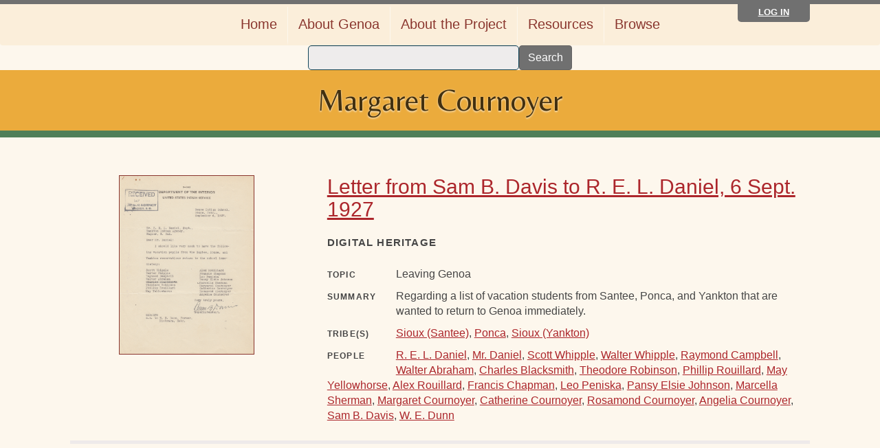

--- FILE ---
content_type: text/html; charset=utf-8
request_url: https://genoaindianschool.org/people/margaret-cournoyer
body_size: 5036
content:

<!DOCTYPE html>
<html lang="en" dir="ltr" prefix="content: http://purl.org/rss/1.0/modules/content/ dc: http://purl.org/dc/terms/ foaf: http://xmlns.com/foaf/0.1/ og: http://ogp.me/ns# rdfs: http://www.w3.org/2000/01/rdf-schema# sioc: http://rdfs.org/sioc/ns# sioct: http://rdfs.org/sioc/types# skos: http://www.w3.org/2004/02/skos/core# xsd: http://www.w3.org/2001/XMLSchema#">
<head>
  <link rel="profile" href="http://www.w3.org/1999/xhtml/vocab" />
  <meta name="viewport" content="width=device-width, initial-scale=1.0">
  <meta http-equiv="Content-Type" content="text/html; charset=utf-8" />
<meta name="Generator" content="Drupal 7 (http://drupal.org)" />
<link rel="alternate" type="application/rss+xml" title="RSS - Margaret Cournoyer" href="https://genoaindianschool.org/taxonomy/term/3458/feed" />
<link rel="canonical" href="/people/margaret-cournoyer" />
<link rel="shortlink" href="/taxonomy/term/3458" />
<meta about="/people/margaret-cournoyer" typeof="skos:Concept" property="rdfs:label skos:prefLabel" content="Margaret Cournoyer" />
<link rel="shortcut icon" href="https://genoaindianschool.org/sites/all/themes/genoa/favicon.ico" type="image/vnd.microsoft.icon" />
  <title>Margaret Cournoyer | Genoa Indian School Digital Reconciliation Project</title>
  <style>
@import url("https://genoaindianschool.org/modules/system/system.base.css?t3v5je");
</style>
<style>
@import url("https://genoaindianschool.org/sites/all/libraries/mediaelement/build/mediaelementplayer.min.css?t3v5je");
</style>
<style>
@import url("https://genoaindianschool.org/modules/field/theme/field.css?t3v5je");
@import url("https://genoaindianschool.org/sites/all/modules/contrib/fitvids/fitvids.css?t3v5je");
@import url("https://genoaindianschool.org/sites/all/modules/contrib/geofield_gmap/geofield_gmap.css?t3v5je");
@import url("https://genoaindianschool.org/sites/all/modules/custom/features/ma_scald/css/scald_mukurtu_custom.css?t3v5je");
@import url("https://genoaindianschool.org/sites/all/modules/contrib/scald/modules/fields/mee/css/editor-global.css?t3v5je");
@import url("https://genoaindianschool.org/modules/node/node.css?t3v5je");
@import url("https://genoaindianschool.org/sites/all/modules/contrib/scald_file/scald_file.css?t3v5je");
@import url("https://genoaindianschool.org/sites/all/modules/contrib/views/css/views.css?t3v5je");
@import url("https://genoaindianschool.org/sites/all/modules/contrib/ckeditor/css/ckeditor.css?t3v5je");
@import url("https://genoaindianschool.org/sites/all/modules/contrib/media/modules/media_wysiwyg/css/media_wysiwyg.base.css?t3v5je");
</style>
<style>
@import url("https://genoaindianschool.org/sites/all/modules/contrib/colorbox/styles/default/colorbox_style.css?t3v5je");
@import url("https://genoaindianschool.org/sites/all/modules/contrib/ctools/css/ctools.css?t3v5je");
@import url("https://genoaindianschool.org/sites/all/modules/custom/mukurtu_splash/mukurtu_splash.css?t3v5je");
@import url("https://genoaindianschool.org/sites/all/modules/contrib/panels/css/panels.css?t3v5je");
</style>
<link type="text/css" rel="stylesheet" href="https://genoaindianschool.org/sites/all/modules/contrib/popup/popup.css?t3v5je" media="all" />
<link type="text/css" rel="stylesheet" href="https://cdn.jsdelivr.net/npm/bootstrap@3.4.0/dist/css/bootstrap.css" media="all" />
<link type="text/css" rel="stylesheet" href="https://cdn.jsdelivr.net/npm/@unicorn-fail/drupal-bootstrap-styles@0.0.2/dist/3.3.1/7.x-3.x/drupal-bootstrap.css" media="all" />
<style>
@import url("https://genoaindianschool.org/sites/all/themes/genoa/genoa.css?t3v5je");
</style>
  <!-- HTML5 element support for IE6-8 -->
  <!--[if lt IE 9]>
    <script src="https://cdn.jsdelivr.net/html5shiv/3.7.3/html5shiv-printshiv.min.js"></script>
  <![endif]-->
  <script src="//ajax.googleapis.com/ajax/libs/jquery/2.2.4/jquery.min.js"></script>
<script>window.jQuery || document.write("<script src='/sites/all/modules/contrib/jquery_update/replace/jquery/2.2/jquery.min.js'>\x3C/script>")</script>
<script src="https://genoaindianschool.org/misc/jquery-extend-3.4.0.js?v=2.2.4"></script>
<script src="https://genoaindianschool.org/misc/jquery-html-prefilter-3.5.0-backport.js?v=2.2.4"></script>
<script src="https://genoaindianschool.org/misc/jquery.once.js?v=1.2"></script>
<script src="https://genoaindianschool.org/misc/drupal.js?t3v5je"></script>
<script src="https://genoaindianschool.org/sites/all/libraries/fitvids/jquery.fitvids.js?t3v5je"></script>
<script src="https://genoaindianschool.org/sites/all/modules/contrib/jquery_update/js/jquery_browser.js?v=0.0.1"></script>
<script src="https://genoaindianschool.org/sites/all/libraries/mediaelement/build/mediaelement-and-player.min.js?v=4"></script>
<script src="https://genoaindianschool.org/misc/form-single-submit.js?v=7.103"></script>
<script src="https://cdn.jsdelivr.net/npm/bootstrap@3.4.0/dist/js/bootstrap.js"></script>
<script src="https://genoaindianschool.org/sites/all/modules/contrib/fitvids/fitvids.js?t3v5je"></script>
<script src="https://genoaindianschool.org/sites/all/modules/contrib/geofield_gmap/geofield_gmap.js?t3v5je"></script>
<script src="https://genoaindianschool.org/sites/all/libraries/colorbox/jquery.colorbox-min.js?t3v5je"></script>
<script src="https://genoaindianschool.org/sites/all/modules/contrib/colorbox/js/colorbox.js?t3v5je"></script>
<script src="https://genoaindianschool.org/sites/all/modules/contrib/colorbox/styles/default/colorbox_style.js?t3v5je"></script>
<script src="https://genoaindianschool.org/sites/all/modules/custom/features/ma_core/js/bootstrap_tooltips_over_select2_widget.js?t3v5je"></script>
<script src="https://genoaindianschool.org/sites/all/modules/contrib/mediaelement/mediaelement.js?t3v5je"></script>
<script src="https://genoaindianschool.org/sites/all/libraries/modernizr/modernizr.min.js?t3v5je"></script>
<script src="https://genoaindianschool.org/sites/all/modules/custom/mukurtu_splash/mukurtu_splash.js?t3v5je"></script>
<script src="https://genoaindianschool.org/sites/all/modules/contrib/popup/popup.js?t3v5je"></script>
<script src="https://genoaindianschool.org/sites/all/modules/custom/features/ma_collection/js/mukurtu_collection.js?t3v5je"></script>
<script src="https://genoaindianschool.org/sites/all/themes/mukurtu/js/masonry.pkgd.min.js?t3v5je"></script>
<script src="https://genoaindianschool.org/sites/all/themes/mukurtu/js/scripts.js?t3v5je"></script>
<script src="https://genoaindianschool.org/sites/all/themes/mukurtu/js/mukurturesize.js?t3v5je"></script>
<script>jQuery.extend(Drupal.settings, {"basePath":"\/","pathPrefix":"","setHasJsCookie":0,"ajaxPageState":{"theme":"genoa","theme_token":"Z7QWbodGaNMs7GJBclUChVlBRG9j0YBebmuiXuf8TuQ","js":{"sites\/all\/themes\/bootstrap\/js\/bootstrap.js":1,"\/\/ajax.googleapis.com\/ajax\/libs\/jquery\/2.2.4\/jquery.min.js":1,"0":1,"misc\/jquery-extend-3.4.0.js":1,"misc\/jquery-html-prefilter-3.5.0-backport.js":1,"misc\/jquery.once.js":1,"misc\/drupal.js":1,"sites\/all\/libraries\/fitvids\/jquery.fitvids.js":1,"sites\/all\/modules\/contrib\/jquery_update\/js\/jquery_browser.js":1,"sites\/all\/libraries\/mediaelement\/build\/mediaelement-and-player.min.js":1,"misc\/form-single-submit.js":1,"https:\/\/cdn.jsdelivr.net\/npm\/bootstrap@3.4.0\/dist\/js\/bootstrap.js":1,"sites\/all\/modules\/contrib\/fitvids\/fitvids.js":1,"sites\/all\/modules\/contrib\/geofield_gmap\/geofield_gmap.js":1,"sites\/all\/libraries\/colorbox\/jquery.colorbox-min.js":1,"sites\/all\/modules\/contrib\/colorbox\/js\/colorbox.js":1,"sites\/all\/modules\/contrib\/colorbox\/styles\/default\/colorbox_style.js":1,"sites\/all\/modules\/custom\/features\/ma_core\/js\/bootstrap_tooltips_over_select2_widget.js":1,"sites\/all\/modules\/contrib\/mediaelement\/mediaelement.js":1,"sites\/all\/libraries\/modernizr\/modernizr.min.js":1,"sites\/all\/modules\/custom\/mukurtu_splash\/mukurtu_splash.js":1,"sites\/all\/modules\/contrib\/popup\/popup.js":1,"sites\/all\/modules\/custom\/features\/ma_collection\/js\/mukurtu_collection.js":1,"sites\/all\/themes\/mukurtu\/js\/masonry.pkgd.min.js":1,"sites\/all\/themes\/mukurtu\/js\/scripts.js":1,"sites\/all\/themes\/mukurtu\/js\/mukurturesize.js":1},"css":{"modules\/system\/system.base.css":1,"sites\/all\/libraries\/mediaelement\/build\/mediaelementplayer.min.css":1,"modules\/field\/theme\/field.css":1,"sites\/all\/modules\/contrib\/fitvids\/fitvids.css":1,"sites\/all\/modules\/contrib\/geofield_gmap\/geofield_gmap.css":1,"sites\/all\/modules\/custom\/features\/ma_scald\/css\/scald_mukurtu_custom.css":1,"sites\/all\/modules\/contrib\/scald\/modules\/fields\/mee\/css\/editor-global.css":1,"modules\/node\/node.css":1,"sites\/all\/modules\/contrib\/scald_file\/scald_file.css":1,"sites\/all\/modules\/contrib\/views\/css\/views.css":1,"sites\/all\/modules\/contrib\/ckeditor\/css\/ckeditor.css":1,"sites\/all\/modules\/contrib\/media\/modules\/media_wysiwyg\/css\/media_wysiwyg.base.css":1,"sites\/all\/modules\/contrib\/colorbox\/styles\/default\/colorbox_style.css":1,"sites\/all\/modules\/contrib\/ctools\/css\/ctools.css":1,"sites\/all\/modules\/custom\/mukurtu_splash\/mukurtu_splash.css":1,"sites\/all\/modules\/contrib\/panels\/css\/panels.css":1,"sites\/all\/modules\/contrib\/popup\/popup.css":1,"https:\/\/cdn.jsdelivr.net\/npm\/bootstrap@3.4.0\/dist\/css\/bootstrap.css":1,"https:\/\/cdn.jsdelivr.net\/npm\/@unicorn-fail\/drupal-bootstrap-styles@0.0.2\/dist\/3.3.1\/7.x-3.x\/drupal-bootstrap.css":1,"sites\/all\/themes\/mukurtu\/font-awesome\/css\/font-awesome.min.css":1,"sites\/all\/themes\/genoa\/genoa.css":1}},"colorbox":{"opacity":"0.85","current":"{current} of {total}","previous":"\u00ab Prev","next":"Next \u00bb","close":"Close","maxWidth":"98%","maxHeight":"98%","fixed":true,"mobiledetect":true,"mobiledevicewidth":"480px","file_public_path":"\/sites\/default\/files","specificPagesDefaultValue":"admin*\nimagebrowser*\nimg_assist*\nimce*\nnode\/add\/*\nnode\/*\/edit\nprint\/*\nprintpdf\/*\nsystem\/ajax\nsystem\/ajax\/*"},"jcarousel":{"ajaxPath":"\/jcarousel\/ajax\/views"},"mediaelementAll":true,"modernizrPath":false,"modernizrServerside":false,"popup":{"effects":{"show":{"default":"this.body.show();","fade":"\n        if (this.opacity){\n          this.body.fadeTo(\u0027medium\u0027,this.opacity);\n        }else{\n          this.body.fadeIn(\u0027medium\u0027);\n        }","slide-down":"this.body.slideDown(\u0027medium\u0027)","slide-down-fade":"\n        this.body.animate(\n          {\n            height:\u0027show\u0027,\n            opacity:(this.opacity ? this.opacity : \u0027show\u0027)\n          }, \u0027medium\u0027\n        );"},"hide":{"default":"this.body.hide();","fade":"this.body.fadeOut(\u0027medium\u0027);","slide-down":"this.body.slideUp(\u0027medium\u0027);","slide-down-fade":"\n        this.body.animate(\n          {\n            height:\u0027hide\u0027,\n            opacity:\u0027hide\u0027\n          }, \u0027medium\u0027\n        );"}},"linger":250,"delay":0},"urlIsAjaxTrusted":{"\/digital-heritage":true},"fitvids":{"custom_domains":[],"selectors":["body"],"simplifymarkup":true},"bootstrap":{"anchorsFix":"0","anchorsSmoothScrolling":"0","formHasError":1,"popoverEnabled":1,"popoverOptions":{"animation":1,"html":0,"placement":"right","selector":"","trigger":"click","triggerAutoclose":1,"title":"","content":"","delay":0,"container":"body"},"tooltipEnabled":1,"tooltipOptions":{"animation":1,"html":0,"placement":"top","selector":"","trigger":"hover focus","delay":0,"container":"body"}}});</script>
</head>
<body class="html not-front not-logged-in no-sidebars page-taxonomy page-taxonomy-term page-taxonomy-term- page-taxonomy-term-3458">
  <div id="skip-link">
    <a href="#main-content" class="element-invisible element-focusable">Skip to main content</a>
  </div>
     
<header id="navbar" role="banner" class="navbar container-fluid navbar-default">
<div class="mukurtu-menu container-fluid">
        <nav role="navigation">
                  </nav>
  </div>
  <div class="mukurtu-menu mukurtu-login-menu container-fluid">
        <nav role="navigation">
        <ul class="links"><li class="menu-1175 first last"><a href="/user/login">Log in</a></li>
</ul>        </nav>
  </div>
  <div id="mukurtu-collapse-menu-container" class="container-fluid"> 
    <div class="navbar-header">
      
              <button type="button" class="navbar-toggle" data-toggle="collapse" data-target="#navbar-collapse">
          <div class="collapse-menu-color-bars">
            <span class="sr-only">Toggle navigation</span>
            <span class="icon-bar"></span>
            <span class="icon-bar"></span>
            <span class="icon-bar"></span>
          </div>
          <div class="collapse-menu-label">Menu</div>
        </button>
          </div>

          <div class="navbar-collapse collapse" id="navbar-collapse">
        <nav role="navigation">
                      <ul class="menu nav navbar-nav secondary"><li class="first leaf"><a href="/home">Home</a></li>
<li class="leaf"><a href="/about-genoa-indian-boarding-schools">About Genoa</a></li>
<li class="leaf"><a href="/about-project">About the Project</a></li>
<li class="leaf"><a href="/resources">Resources</a></li>
<li class="last leaf"><a href="/browse">Browse</a></li>
</ul>                            </nav>
      </div>
      </div>
</header>

<div class="main-container container-fluid">

  <header role="banner" id="page-header">
      <div class="region region-header">
    <section id="block-views-ee32d6a0eefea96d62828df6beda043f" class="block block-views clearfix">

      
  <form action="/digital-heritage" method="get" id="views-exposed-form-digital-heritage-grid-list-all" accept-charset="UTF-8"><div><div class="views-exposed-form">
  <div class="views-exposed-widgets clearfix">
          <div id="edit-search-api-views-fulltext-wrapper" class="views-exposed-widget views-widget-filter-search_api_views_fulltext">
                        <div class="views-widget">
          <div class="form-item form-item-search-api-views-fulltext form-type-textfield form-group"><input class="form-control form-text" type="text" id="edit-search-api-views-fulltext" name="search_api_views_fulltext" value="" size="30" maxlength="128" /></div>        </div>
              </div>
                    <div class="views-exposed-widget views-submit-button">
      <button type="submit" id="edit-submit-digital-heritage-grid-list" name="" value="Search" class="btn btn-primary form-submit">Search</button>
    </div>
          <div class="views-exposed-widget views-reset-button">
        <a href="/digital-heritage" class="btn btn-primary form-submit">Reset</a>      </div>
      </div>
</div>
</div></form>
</section>
  </div>
  </header> <!-- /#page-header -->

  <div class="row">

    
    <section class="col-sm-12">
                  <a id="main-content"></a>
                    <h1 class="page-header">Margaret Cournoyer</h1>
                                                          <div class="region region-content">
    <section id="block-system-main" class="block block-system clearfix">

      
  <div class="term-listing-heading"><div id="taxonomy-term-3458" class="taxonomy-term vocabulary-people">

  
  <div class="content">
    <div class="meta changed"><span>Last changed on  Wed, 12/31/1969 - 18:00</span></div>  </div>

</div>
</div>

<div  about="/digital-heritage/letter-sam-b-davis-r-e-l-daniel-6-sept-1927" typeof="sioc:Item foaf:Document" class="node node-digital-heritage node-teaser view-mode-teaser ">


<div class="row">
<div class="col-sm-4 ">
<div class="field field-name-field-media-asset"><!-- scald=3839:ma_scald_search_results {"link":"node\/4353"} --><div  class="ds-1col scald-atom view-mode-ma_scald_search_results clearfix">

  
  <a href="/digital-heritage/letter-sam-b-davis-r-e-l-daniel-6-sept-1927"><img typeof="foaf:Image" class="img-responsive" src="https://genoaindianschool.org/system/files/styles/large/private/atoms/imagegdp-kc0036-0106-001.png?itok=5eTfdJxQ" alt="gdp-kc0036-0106-001" title="gdp-kc0036-0106-001" /></a></div>

<!-- END scald=3839 --></div></div>

<div class="col-sm-8 ">
<div class="field field-name-title"><h2><a href="/digital-heritage/letter-sam-b-davis-r-e-l-daniel-6-sept-1927">Letter from Sam B. Davis to R. E. L. Daniel, 6 Sept. 1927</a></h2></div><div class="field field-name-featured-content-type">Digital Heritage</div><div class="field field-name-field-category"><div class="label-inline">Topic</div><div class="textformatter-list">Leaving Genoa</div></div><div class="field field-name-field-summary"><div class="label-inline">Summary</div>Regarding a list of vacation students from Santee, Ponca, and Yankton that are wanted to return to Genoa immediately. </div><div class="field field-name-field-unl-tribal-affiliation"><div class="label-inline">Tribe(s)</div><a href="/tags/sioux-santee">Sioux (Santee)</a>, <a href="/tags/ponca">Ponca</a>, <a href="/tags/sioux-yankton">Sioux (Yankton)</a></div><div class="field field-name-field-people"><div class="label-inline">People</div><a href="/people/r-e-l-daniel">R. E. L. Daniel</a>, <a href="/people/mr-daniel">Mr. Daniel</a>, <a href="/people/scott-whipple">Scott Whipple</a>, <a href="/people/walter-whipple">Walter Whipple</a>, <a href="/people/raymond-campbell">Raymond Campbell</a>, <a href="/people/walter-abraham">Walter Abraham</a>, <a href="/people/charles-blacksmith">Charles Blacksmith</a>, <a href="/people/theodore-robinson">Theodore Robinson</a>, <a href="/people/phillip-rouillard">Phillip Rouillard</a>, <a href="/people/may-yellowhorse">May Yellowhorse</a>, <a href="/people/alex-rouillard">Alex Rouillard</a>, <a href="/people/francis-chapman">Francis Chapman</a>, <a href="/people/leo-peniska">Leo Peniska</a>, <a href="/people/pansy-elsie-johnson">Pansy Elsie Johnson</a>, <a href="/people/marcella-sherman">Marcella Sherman</a>, <a href="/people/margaret-cournoyer" class="active">Margaret Cournoyer</a>, <a href="/people/catherine-cournoyer">Catherine Cournoyer</a>, <a href="/people/rosamond-cournoyer">Rosamond Cournoyer</a>, <a href="/people/angelia-cournoyer">Angelia Cournoyer</a>, <a href="/people/sam-b-davis">Sam B. Davis</a>, <a href="/people/w-e-dunn">W. E. Dunn</a></div></div>

</div>
</div>



</section>
  </div>
    </section>

    
  </div>
</div>

  <footer class="footer container-fluid">
      <div class="region region-footer">
    <section id="block-boxes-ma-site-footer" class="block block-boxes block-boxes-simple clearfix">

      
  <div id='boxes-box-ma_site_footer' class='boxes-box'><div class="boxes-box-content"><div class="row">
<div class="col-md-8">
<p><em>The Genoa Indian School Digital Reconciliation Project is a collaboration between the University of Nebraska–Lincoln; the Genoa U.S. Indian School Foundation; Community Advisors from the Omaha, Pawnee, Ponca, Santee Sioux, and Winnebago tribes of Nebraska; and descendants of those who attended Genoa. </em></p>
<p>Please note: some of the materials on this site contain sensitive and potentially disturbing content.</p>
<p>Cover art and logo design <strong>©</strong> Henry Payer. Please <a href="mailto:sgeliga@unomaha.edu">contact us</a> with questions or to share information about Genoa.</p>
</div>
<div class="col-md-4 footer-logo-container">
<div class="footer-logo"> </div>
</div>
</div></div></div>
</section>
  </div>
  </footer>
  <script src="https://genoaindianschool.org/sites/all/themes/bootstrap/js/bootstrap.js?t3v5je"></script>
</body>
</html>


--- FILE ---
content_type: text/css
request_url: https://genoaindianschool.org/sites/all/themes/genoa/genoa.css?t3v5je
body_size: 42794
content:
/**
 * Variable Overrides.
 *
 * Modify this file to override the Bootstrap Framework variables. You can copy
 * these variables directly from ../bootstrap/less/variables.less to this file.
 */
/*! normalize.css v3.0.3 | MIT License | github.com/necolas/normalize.css */
html {
  font-family: sans-serif;
  -ms-text-size-adjust: 100%;
  -webkit-text-size-adjust: 100%;
}
body {
  margin: 0;
}
article,
aside,
details,
figcaption,
figure,
footer,
header,
hgroup,
main,
menu,
nav,
section,
summary {
  display: block;
}
audio,
canvas,
progress,
video {
  display: inline-block;
  vertical-align: baseline;
}
audio:not([controls]) {
  display: none;
  height: 0;
}
[hidden],
template {
  display: none;
}
a {
  background-color: transparent;
}
a:active,
a:hover {
  outline: 0;
}
abbr[title] {
  border-bottom: 1px dotted;
}
b,
strong {
  font-weight: bold;
}
dfn {
  font-style: italic;
}
h1 {
  font-size: 2em;
  margin: 0.67em 0;
}
mark {
  background: #ff0;
  color: #000;
}
small {
  font-size: 80%;
}
sub,
sup {
  font-size: 75%;
  line-height: 0;
  position: relative;
  vertical-align: baseline;
}
sup {
  top: -0.5em;
}
sub {
  bottom: -0.25em;
}
img {
  border: 0;
}
svg:not(:root) {
  overflow: hidden;
}
figure {
  margin: 1em 40px;
}
hr {
  box-sizing: content-box;
  height: 0;
}
pre {
  overflow: auto;
}
code,
kbd,
pre,
samp {
  font-family: monospace, monospace;
  font-size: 1em;
}
button,
input,
optgroup,
select,
textarea {
  color: inherit;
  font: inherit;
  margin: 0;
}
button {
  overflow: visible;
}
button,
select {
  text-transform: none;
}
button,
html input[type="button"],
input[type="reset"],
input[type="submit"] {
  -webkit-appearance: button;
  cursor: pointer;
}
button[disabled],
html input[disabled] {
  cursor: default;
}
button::-moz-focus-inner,
input::-moz-focus-inner {
  border: 0;
  padding: 0;
}
input {
  line-height: normal;
}
input[type="checkbox"],
input[type="radio"] {
  box-sizing: border-box;
  padding: 0;
}
input[type="number"]::-webkit-inner-spin-button,
input[type="number"]::-webkit-outer-spin-button {
  height: auto;
}
input[type="search"] {
  -webkit-appearance: textfield;
  box-sizing: content-box;
}
input[type="search"]::-webkit-search-cancel-button,
input[type="search"]::-webkit-search-decoration {
  -webkit-appearance: none;
}
fieldset {
  border: 1px solid #c0c0c0;
  margin: 0 2px;
  padding: 0.35em 0.625em 0.75em;
}
legend {
  border: 0;
  padding: 0;
}
textarea {
  overflow: auto;
}
optgroup {
  font-weight: bold;
}
table {
  border-collapse: collapse;
  border-spacing: 0;
}
td,
th {
  padding: 0;
}
/*! Source: https://github.com/h5bp/html5-boilerplate/blob/master/src/css/main.css */
@media print {
  *,
  *:before,
  *:after {
    background: transparent !important;
    color: #000 !important;
    box-shadow: none !important;
    text-shadow: none !important;
  }
  a,
  a:visited {
    text-decoration: underline;
  }
  a[href]:after {
    content: " (" attr(href) ")";
  }
  abbr[title]:after {
    content: " (" attr(title) ")";
  }
  a[href^="#"]:after,
  a[href^="javascript:"]:after {
    content: "";
  }
  pre,
  blockquote {
    border: 1px solid #999;
    page-break-inside: avoid;
  }
  thead {
    display: table-header-group;
  }
  tr,
  img {
    page-break-inside: avoid;
  }
  img {
    max-width: 100% !important;
  }
  p,
  h2,
  h3 {
    orphans: 3;
    widows: 3;
  }
  h2,
  h3 {
    page-break-after: avoid;
  }
  .navbar {
    display: none;
  }
  .btn > .caret,
  .dropup > .btn > .caret {
    border-top-color: #000 !important;
  }
  .label {
    border: 1px solid #000;
  }
  .table {
    border-collapse: collapse !important;
  }
  .table td,
  .table th {
    background-color: #fff !important;
  }
  .table-bordered th,
  .table-bordered td {
    border: 1px solid #ddd !important;
  }
}
@font-face {
  font-family: 'Glyphicons Halflings';
  src: url('../bootstrap/fonts/glyphicons-halflings-regular.eot');
  src: url('../bootstrap/fonts/glyphicons-halflings-regular.eot?#iefix') format('embedded-opentype'), url('../bootstrap/fonts/glyphicons-halflings-regular.woff2') format('woff2'), url('../bootstrap/fonts/glyphicons-halflings-regular.woff') format('woff'), url('../bootstrap/fonts/glyphicons-halflings-regular.ttf') format('truetype'), url('../bootstrap/fonts/glyphicons-halflings-regular.svg#glyphicons_halflingsregular') format('svg');
}
.glyphicon {
  position: relative;
  top: 1px;
  display: inline-block;
  font-family: 'Glyphicons Halflings';
  font-style: normal;
  font-weight: normal;
  line-height: 1;
  -webkit-font-smoothing: antialiased;
  -moz-osx-font-smoothing: grayscale;
}
.glyphicon-asterisk:before {
  content: "\002a";
}
.glyphicon-plus:before {
  content: "\002b";
}
.glyphicon-euro:before,
.glyphicon-eur:before {
  content: "\20ac";
}
.glyphicon-minus:before {
  content: "\2212";
}
.glyphicon-cloud:before {
  content: "\2601";
}
.glyphicon-envelope:before {
  content: "\2709";
}
.glyphicon-pencil:before {
  content: "\270f";
}
.glyphicon-glass:before {
  content: "\e001";
}
.glyphicon-music:before {
  content: "\e002";
}
.glyphicon-search:before {
  content: "\e003";
}
.glyphicon-heart:before {
  content: "\e005";
}
.glyphicon-star:before {
  content: "\e006";
}
.glyphicon-star-empty:before {
  content: "\e007";
}
.glyphicon-user:before {
  content: "\e008";
}
.glyphicon-film:before {
  content: "\e009";
}
.glyphicon-th-large:before {
  content: "\e010";
}
.glyphicon-th:before {
  content: "\e011";
}
.glyphicon-th-list:before {
  content: "\e012";
}
.glyphicon-ok:before {
  content: "\e013";
}
.glyphicon-remove:before {
  content: "\e014";
}
.glyphicon-zoom-in:before {
  content: "\e015";
}
.glyphicon-zoom-out:before {
  content: "\e016";
}
.glyphicon-off:before {
  content: "\e017";
}
.glyphicon-signal:before {
  content: "\e018";
}
.glyphicon-cog:before {
  content: "\e019";
}
.glyphicon-trash:before {
  content: "\e020";
}
.glyphicon-home:before {
  content: "\e021";
}
.glyphicon-file:before {
  content: "\e022";
}
.glyphicon-time:before {
  content: "\e023";
}
.glyphicon-road:before {
  content: "\e024";
}
.glyphicon-download-alt:before {
  content: "\e025";
}
.glyphicon-download:before {
  content: "\e026";
}
.glyphicon-upload:before {
  content: "\e027";
}
.glyphicon-inbox:before {
  content: "\e028";
}
.glyphicon-play-circle:before {
  content: "\e029";
}
.glyphicon-repeat:before {
  content: "\e030";
}
.glyphicon-refresh:before {
  content: "\e031";
}
.glyphicon-list-alt:before {
  content: "\e032";
}
.glyphicon-lock:before {
  content: "\e033";
}
.glyphicon-flag:before {
  content: "\e034";
}
.glyphicon-headphones:before {
  content: "\e035";
}
.glyphicon-volume-off:before {
  content: "\e036";
}
.glyphicon-volume-down:before {
  content: "\e037";
}
.glyphicon-volume-up:before {
  content: "\e038";
}
.glyphicon-qrcode:before {
  content: "\e039";
}
.glyphicon-barcode:before {
  content: "\e040";
}
.glyphicon-tag:before {
  content: "\e041";
}
.glyphicon-tags:before {
  content: "\e042";
}
.glyphicon-book:before {
  content: "\e043";
}
.glyphicon-bookmark:before {
  content: "\e044";
}
.glyphicon-print:before {
  content: "\e045";
}
.glyphicon-camera:before {
  content: "\e046";
}
.glyphicon-font:before {
  content: "\e047";
}
.glyphicon-bold:before {
  content: "\e048";
}
.glyphicon-italic:before {
  content: "\e049";
}
.glyphicon-text-height:before {
  content: "\e050";
}
.glyphicon-text-width:before {
  content: "\e051";
}
.glyphicon-align-left:before {
  content: "\e052";
}
.glyphicon-align-center:before {
  content: "\e053";
}
.glyphicon-align-right:before {
  content: "\e054";
}
.glyphicon-align-justify:before {
  content: "\e055";
}
.glyphicon-list:before {
  content: "\e056";
}
.glyphicon-indent-left:before {
  content: "\e057";
}
.glyphicon-indent-right:before {
  content: "\e058";
}
.glyphicon-facetime-video:before {
  content: "\e059";
}
.glyphicon-picture:before {
  content: "\e060";
}
.glyphicon-map-marker:before {
  content: "\e062";
}
.glyphicon-adjust:before {
  content: "\e063";
}
.glyphicon-tint:before {
  content: "\e064";
}
.glyphicon-edit:before {
  content: "\e065";
}
.glyphicon-share:before {
  content: "\e066";
}
.glyphicon-check:before {
  content: "\e067";
}
.glyphicon-move:before {
  content: "\e068";
}
.glyphicon-step-backward:before {
  content: "\e069";
}
.glyphicon-fast-backward:before {
  content: "\e070";
}
.glyphicon-backward:before {
  content: "\e071";
}
.glyphicon-play:before {
  content: "\e072";
}
.glyphicon-pause:before {
  content: "\e073";
}
.glyphicon-stop:before {
  content: "\e074";
}
.glyphicon-forward:before {
  content: "\e075";
}
.glyphicon-fast-forward:before {
  content: "\e076";
}
.glyphicon-step-forward:before {
  content: "\e077";
}
.glyphicon-eject:before {
  content: "\e078";
}
.glyphicon-chevron-left:before {
  content: "\e079";
}
.glyphicon-chevron-right:before {
  content: "\e080";
}
.glyphicon-plus-sign:before {
  content: "\e081";
}
.glyphicon-minus-sign:before {
  content: "\e082";
}
.glyphicon-remove-sign:before {
  content: "\e083";
}
.glyphicon-ok-sign:before {
  content: "\e084";
}
.glyphicon-question-sign:before {
  content: "\e085";
}
.glyphicon-info-sign:before {
  content: "\e086";
}
.glyphicon-screenshot:before {
  content: "\e087";
}
.glyphicon-remove-circle:before {
  content: "\e088";
}
.glyphicon-ok-circle:before {
  content: "\e089";
}
.glyphicon-ban-circle:before {
  content: "\e090";
}
.glyphicon-arrow-left:before {
  content: "\e091";
}
.glyphicon-arrow-right:before {
  content: "\e092";
}
.glyphicon-arrow-up:before {
  content: "\e093";
}
.glyphicon-arrow-down:before {
  content: "\e094";
}
.glyphicon-share-alt:before {
  content: "\e095";
}
.glyphicon-resize-full:before {
  content: "\e096";
}
.glyphicon-resize-small:before {
  content: "\e097";
}
.glyphicon-exclamation-sign:before {
  content: "\e101";
}
.glyphicon-gift:before {
  content: "\e102";
}
.glyphicon-leaf:before {
  content: "\e103";
}
.glyphicon-fire:before {
  content: "\e104";
}
.glyphicon-eye-open:before {
  content: "\e105";
}
.glyphicon-eye-close:before {
  content: "\e106";
}
.glyphicon-warning-sign:before {
  content: "\e107";
}
.glyphicon-plane:before {
  content: "\e108";
}
.glyphicon-calendar:before {
  content: "\e109";
}
.glyphicon-random:before {
  content: "\e110";
}
.glyphicon-comment:before {
  content: "\e111";
}
.glyphicon-magnet:before {
  content: "\e112";
}
.glyphicon-chevron-up:before {
  content: "\e113";
}
.glyphicon-chevron-down:before {
  content: "\e114";
}
.glyphicon-retweet:before {
  content: "\e115";
}
.glyphicon-shopping-cart:before {
  content: "\e116";
}
.glyphicon-folder-close:before {
  content: "\e117";
}
.glyphicon-folder-open:before {
  content: "\e118";
}
.glyphicon-resize-vertical:before {
  content: "\e119";
}
.glyphicon-resize-horizontal:before {
  content: "\e120";
}
.glyphicon-hdd:before {
  content: "\e121";
}
.glyphicon-bullhorn:before {
  content: "\e122";
}
.glyphicon-bell:before {
  content: "\e123";
}
.glyphicon-certificate:before {
  content: "\e124";
}
.glyphicon-thumbs-up:before {
  content: "\e125";
}
.glyphicon-thumbs-down:before {
  content: "\e126";
}
.glyphicon-hand-right:before {
  content: "\e127";
}
.glyphicon-hand-left:before {
  content: "\e128";
}
.glyphicon-hand-up:before {
  content: "\e129";
}
.glyphicon-hand-down:before {
  content: "\e130";
}
.glyphicon-circle-arrow-right:before {
  content: "\e131";
}
.glyphicon-circle-arrow-left:before {
  content: "\e132";
}
.glyphicon-circle-arrow-up:before {
  content: "\e133";
}
.glyphicon-circle-arrow-down:before {
  content: "\e134";
}
.glyphicon-globe:before {
  content: "\e135";
}
.glyphicon-wrench:before {
  content: "\e136";
}
.glyphicon-tasks:before {
  content: "\e137";
}
.glyphicon-filter:before {
  content: "\e138";
}
.glyphicon-briefcase:before {
  content: "\e139";
}
.glyphicon-fullscreen:before {
  content: "\e140";
}
.glyphicon-dashboard:before {
  content: "\e141";
}
.glyphicon-paperclip:before {
  content: "\e142";
}
.glyphicon-heart-empty:before {
  content: "\e143";
}
.glyphicon-link:before {
  content: "\e144";
}
.glyphicon-phone:before {
  content: "\e145";
}
.glyphicon-pushpin:before {
  content: "\e146";
}
.glyphicon-usd:before {
  content: "\e148";
}
.glyphicon-gbp:before {
  content: "\e149";
}
.glyphicon-sort:before {
  content: "\e150";
}
.glyphicon-sort-by-alphabet:before {
  content: "\e151";
}
.glyphicon-sort-by-alphabet-alt:before {
  content: "\e152";
}
.glyphicon-sort-by-order:before {
  content: "\e153";
}
.glyphicon-sort-by-order-alt:before {
  content: "\e154";
}
.glyphicon-sort-by-attributes:before {
  content: "\e155";
}
.glyphicon-sort-by-attributes-alt:before {
  content: "\e156";
}
.glyphicon-unchecked:before {
  content: "\e157";
}
.glyphicon-expand:before {
  content: "\e158";
}
.glyphicon-collapse-down:before {
  content: "\e159";
}
.glyphicon-collapse-up:before {
  content: "\e160";
}
.glyphicon-log-in:before {
  content: "\e161";
}
.glyphicon-flash:before {
  content: "\e162";
}
.glyphicon-log-out:before {
  content: "\e163";
}
.glyphicon-new-window:before {
  content: "\e164";
}
.glyphicon-record:before {
  content: "\e165";
}
.glyphicon-save:before {
  content: "\e166";
}
.glyphicon-open:before {
  content: "\e167";
}
.glyphicon-saved:before {
  content: "\e168";
}
.glyphicon-import:before {
  content: "\e169";
}
.glyphicon-export:before {
  content: "\e170";
}
.glyphicon-send:before {
  content: "\e171";
}
.glyphicon-floppy-disk:before {
  content: "\e172";
}
.glyphicon-floppy-saved:before {
  content: "\e173";
}
.glyphicon-floppy-remove:before {
  content: "\e174";
}
.glyphicon-floppy-save:before {
  content: "\e175";
}
.glyphicon-floppy-open:before {
  content: "\e176";
}
.glyphicon-credit-card:before {
  content: "\e177";
}
.glyphicon-transfer:before {
  content: "\e178";
}
.glyphicon-cutlery:before {
  content: "\e179";
}
.glyphicon-header:before {
  content: "\e180";
}
.glyphicon-compressed:before {
  content: "\e181";
}
.glyphicon-earphone:before {
  content: "\e182";
}
.glyphicon-phone-alt:before {
  content: "\e183";
}
.glyphicon-tower:before {
  content: "\e184";
}
.glyphicon-stats:before {
  content: "\e185";
}
.glyphicon-sd-video:before {
  content: "\e186";
}
.glyphicon-hd-video:before {
  content: "\e187";
}
.glyphicon-subtitles:before {
  content: "\e188";
}
.glyphicon-sound-stereo:before {
  content: "\e189";
}
.glyphicon-sound-dolby:before {
  content: "\e190";
}
.glyphicon-sound-5-1:before {
  content: "\e191";
}
.glyphicon-sound-6-1:before {
  content: "\e192";
}
.glyphicon-sound-7-1:before {
  content: "\e193";
}
.glyphicon-copyright-mark:before {
  content: "\e194";
}
.glyphicon-registration-mark:before {
  content: "\e195";
}
.glyphicon-cloud-download:before {
  content: "\e197";
}
.glyphicon-cloud-upload:before {
  content: "\e198";
}
.glyphicon-tree-conifer:before {
  content: "\e199";
}
.glyphicon-tree-deciduous:before {
  content: "\e200";
}
.glyphicon-cd:before {
  content: "\e201";
}
.glyphicon-save-file:before {
  content: "\e202";
}
.glyphicon-open-file:before {
  content: "\e203";
}
.glyphicon-level-up:before {
  content: "\e204";
}
.glyphicon-copy:before {
  content: "\e205";
}
.glyphicon-paste:before {
  content: "\e206";
}
.glyphicon-alert:before {
  content: "\e209";
}
.glyphicon-equalizer:before {
  content: "\e210";
}
.glyphicon-king:before {
  content: "\e211";
}
.glyphicon-queen:before {
  content: "\e212";
}
.glyphicon-pawn:before {
  content: "\e213";
}
.glyphicon-bishop:before {
  content: "\e214";
}
.glyphicon-knight:before {
  content: "\e215";
}
.glyphicon-baby-formula:before {
  content: "\e216";
}
.glyphicon-tent:before {
  content: "\26fa";
}
.glyphicon-blackboard:before {
  content: "\e218";
}
.glyphicon-bed:before {
  content: "\e219";
}
.glyphicon-apple:before {
  content: "\f8ff";
}
.glyphicon-erase:before {
  content: "\e221";
}
.glyphicon-hourglass:before {
  content: "\231b";
}
.glyphicon-lamp:before {
  content: "\e223";
}
.glyphicon-duplicate:before {
  content: "\e224";
}
.glyphicon-piggy-bank:before {
  content: "\e225";
}
.glyphicon-scissors:before {
  content: "\e226";
}
.glyphicon-bitcoin:before {
  content: "\e227";
}
.glyphicon-btc:before {
  content: "\e227";
}
.glyphicon-xbt:before {
  content: "\e227";
}
.glyphicon-yen:before {
  content: "\00a5";
}
.glyphicon-jpy:before {
  content: "\00a5";
}
.glyphicon-ruble:before {
  content: "\20bd";
}
.glyphicon-rub:before {
  content: "\20bd";
}
.glyphicon-scale:before {
  content: "\e230";
}
.glyphicon-ice-lolly:before {
  content: "\e231";
}
.glyphicon-ice-lolly-tasted:before {
  content: "\e232";
}
.glyphicon-education:before {
  content: "\e233";
}
.glyphicon-option-horizontal:before {
  content: "\e234";
}
.glyphicon-option-vertical:before {
  content: "\e235";
}
.glyphicon-menu-hamburger:before {
  content: "\e236";
}
.glyphicon-modal-window:before {
  content: "\e237";
}
.glyphicon-oil:before {
  content: "\e238";
}
.glyphicon-grain:before {
  content: "\e239";
}
.glyphicon-sunglasses:before {
  content: "\e240";
}
.glyphicon-text-size:before {
  content: "\e241";
}
.glyphicon-text-color:before {
  content: "\e242";
}
.glyphicon-text-background:before {
  content: "\e243";
}
.glyphicon-object-align-top:before {
  content: "\e244";
}
.glyphicon-object-align-bottom:before {
  content: "\e245";
}
.glyphicon-object-align-horizontal:before {
  content: "\e246";
}
.glyphicon-object-align-left:before {
  content: "\e247";
}
.glyphicon-object-align-vertical:before {
  content: "\e248";
}
.glyphicon-object-align-right:before {
  content: "\e249";
}
.glyphicon-triangle-right:before {
  content: "\e250";
}
.glyphicon-triangle-left:before {
  content: "\e251";
}
.glyphicon-triangle-bottom:before {
  content: "\e252";
}
.glyphicon-triangle-top:before {
  content: "\e253";
}
.glyphicon-console:before {
  content: "\e254";
}
.glyphicon-superscript:before {
  content: "\e255";
}
.glyphicon-subscript:before {
  content: "\e256";
}
.glyphicon-menu-left:before {
  content: "\e257";
}
.glyphicon-menu-right:before {
  content: "\e258";
}
.glyphicon-menu-down:before {
  content: "\e259";
}
.glyphicon-menu-up:before {
  content: "\e260";
}
* {
  -webkit-box-sizing: border-box;
  -moz-box-sizing: border-box;
  box-sizing: border-box;
}
*:before,
*:after {
  -webkit-box-sizing: border-box;
  -moz-box-sizing: border-box;
  box-sizing: border-box;
}
html {
  font-size: 10px;
  -webkit-tap-highlight-color: rgba(0, 0, 0, 0);
}
body {
  font-family: "Helvetica Neue", Helvetica, Arial, sans-serif;
  font-size: 16px;
  line-height: 1.42857143;
  color: #464646;
  background-color: #ffffff;
}
input,
button,
select,
textarea {
  font-family: inherit;
  font-size: inherit;
  line-height: inherit;
}
a {
  color: #138aab;
  text-decoration: none;
}
a:hover,
a:focus {
  color: #0b5266;
  text-decoration: underline;
}
a:focus {
  outline: 5px auto -webkit-focus-ring-color;
  outline-offset: -2px;
}
figure {
  margin: 0;
}
img {
  vertical-align: middle;
}
.img-responsive,
.thumbnail > img,
.thumbnail a > img,
.carousel-inner > .item > img,
.carousel-inner > .item > a > img {
  display: block;
  max-width: 100%;
  height: auto;
}
.img-rounded {
  border-radius: 6px;
}
.img-thumbnail {
  padding: 4px;
  line-height: 1.42857143;
  background-color: #ffffff;
  border: 1px solid #dddddd;
  border-radius: 4px;
  -webkit-transition: all 0.2s ease-in-out;
  -o-transition: all 0.2s ease-in-out;
  transition: all 0.2s ease-in-out;
  display: inline-block;
  max-width: 100%;
  height: auto;
}
.img-circle {
  border-radius: 50%;
}
hr {
  margin-top: 22px;
  margin-bottom: 22px;
  border: 0;
  border-top: 1px solid #eeeeee;
}
.sr-only {
  position: absolute;
  width: 1px;
  height: 1px;
  margin: -1px;
  padding: 0;
  overflow: hidden;
  clip: rect(0, 0, 0, 0);
  border: 0;
}
.sr-only-focusable:active,
.sr-only-focusable:focus {
  position: static;
  width: auto;
  height: auto;
  margin: 0;
  overflow: visible;
  clip: auto;
}
[role="button"] {
  cursor: pointer;
}
h1,
h2,
h3,
h4,
h5,
h6,
.h1,
.h2,
.h3,
.h4,
.h5,
.h6 {
  font-family: inherit;
  font-weight: 500;
  line-height: 1.1;
  color: inherit;
}
h1 small,
h2 small,
h3 small,
h4 small,
h5 small,
h6 small,
.h1 small,
.h2 small,
.h3 small,
.h4 small,
.h5 small,
.h6 small,
h1 .small,
h2 .small,
h3 .small,
h4 .small,
h5 .small,
h6 .small,
.h1 .small,
.h2 .small,
.h3 .small,
.h4 .small,
.h5 .small,
.h6 .small {
  font-weight: normal;
  line-height: 1;
  color: #777777;
}
h1,
.h1,
h2,
.h2,
h3,
.h3 {
  margin-top: 22px;
  margin-bottom: 11px;
}
h1 small,
.h1 small,
h2 small,
.h2 small,
h3 small,
.h3 small,
h1 .small,
.h1 .small,
h2 .small,
.h2 .small,
h3 .small,
.h3 .small {
  font-size: 65%;
}
h4,
.h4,
h5,
.h5,
h6,
.h6 {
  margin-top: 11px;
  margin-bottom: 11px;
}
h4 small,
.h4 small,
h5 small,
.h5 small,
h6 small,
.h6 small,
h4 .small,
.h4 .small,
h5 .small,
.h5 .small,
h6 .small,
.h6 .small {
  font-size: 75%;
}
h1,
.h1 {
  font-size: 41px;
}
h2,
.h2 {
  font-size: 34px;
}
h3,
.h3 {
  font-size: 28px;
}
h4,
.h4 {
  font-size: 20px;
}
h5,
.h5 {
  font-size: 16px;
}
h6,
.h6 {
  font-size: 14px;
}
p {
  margin: 0 0 11px;
}
.lead {
  margin-bottom: 22px;
  font-size: 18px;
  font-weight: 300;
  line-height: 1.4;
}
@media (min-width: 768px) {
  .lead {
    font-size: 24px;
  }
}
small,
.small {
  font-size: 87%;
}
mark,
.mark {
  background-color: #fcf8e3;
  padding: .2em;
}
.text-left {
  text-align: left;
}
.text-right {
  text-align: right;
}
.text-center {
  text-align: center;
}
.text-justify {
  text-align: justify;
}
.text-nowrap {
  white-space: nowrap;
}
.text-lowercase {
  text-transform: lowercase;
}
.text-uppercase {
  text-transform: uppercase;
}
.text-capitalize {
  text-transform: capitalize;
}
.text-muted {
  color: #777777;
}
.text-primary {
  color: #707070;
}
a.text-primary:hover,
a.text-primary:focus {
  color: #575757;
}
.text-success {
  color: #3c763d;
}
a.text-success:hover,
a.text-success:focus {
  color: #2b542c;
}
.text-info {
  color: #31708f;
}
a.text-info:hover,
a.text-info:focus {
  color: #245269;
}
.text-warning {
  color: #8a6d3b;
}
a.text-warning:hover,
a.text-warning:focus {
  color: #66512c;
}
.text-danger {
  color: #a94442;
}
a.text-danger:hover,
a.text-danger:focus {
  color: #843534;
}
.bg-primary {
  color: #fff;
  background-color: #707070;
}
a.bg-primary:hover,
a.bg-primary:focus {
  background-color: #575757;
}
.bg-success {
  background-color: #dff0d8;
}
a.bg-success:hover,
a.bg-success:focus {
  background-color: #c1e2b3;
}
.bg-info {
  background-color: #d9edf7;
}
a.bg-info:hover,
a.bg-info:focus {
  background-color: #afd9ee;
}
.bg-warning {
  background-color: #fcf8e3;
}
a.bg-warning:hover,
a.bg-warning:focus {
  background-color: #f7ecb5;
}
.bg-danger {
  background-color: #f2dede;
}
a.bg-danger:hover,
a.bg-danger:focus {
  background-color: #e4b9b9;
}
.page-header {
  padding-bottom: 10px;
  margin: 44px 0 22px;
  border-bottom: 1px solid #eeeeee;
}
ul,
ol {
  margin-top: 0;
  margin-bottom: 11px;
}
ul ul,
ol ul,
ul ol,
ol ol {
  margin-bottom: 0;
}
.list-unstyled {
  padding-left: 0;
  list-style: none;
}
.list-inline {
  padding-left: 0;
  list-style: none;
  margin-left: -5px;
}
.list-inline > li {
  display: inline-block;
  padding-left: 5px;
  padding-right: 5px;
}
dl {
  margin-top: 0;
  margin-bottom: 22px;
}
dt,
dd {
  line-height: 1.42857143;
}
dt {
  font-weight: bold;
}
dd {
  margin-left: 0;
}
@media (min-width: 768px) {
  .dl-horizontal dt {
    float: left;
    width: 160px;
    clear: left;
    text-align: right;
    overflow: hidden;
    text-overflow: ellipsis;
    white-space: nowrap;
  }
  .dl-horizontal dd {
    margin-left: 180px;
  }
}
abbr[title],
abbr[data-original-title] {
  cursor: help;
  border-bottom: 1px dotted #777777;
}
.initialism {
  font-size: 90%;
  text-transform: uppercase;
}
blockquote {
  padding: 11px 22px;
  margin: 0 0 22px;
  font-size: 20px;
  border-left: 5px solid #eeeeee;
}
blockquote p:last-child,
blockquote ul:last-child,
blockquote ol:last-child {
  margin-bottom: 0;
}
blockquote footer,
blockquote small,
blockquote .small {
  display: block;
  font-size: 80%;
  line-height: 1.42857143;
  color: #777777;
}
blockquote footer:before,
blockquote small:before,
blockquote .small:before {
  content: '\2014 \00A0';
}
.blockquote-reverse,
blockquote.pull-right {
  padding-right: 15px;
  padding-left: 0;
  border-right: 5px solid #eeeeee;
  border-left: 0;
  text-align: right;
}
.blockquote-reverse footer:before,
blockquote.pull-right footer:before,
.blockquote-reverse small:before,
blockquote.pull-right small:before,
.blockquote-reverse .small:before,
blockquote.pull-right .small:before {
  content: '';
}
.blockquote-reverse footer:after,
blockquote.pull-right footer:after,
.blockquote-reverse small:after,
blockquote.pull-right small:after,
.blockquote-reverse .small:after,
blockquote.pull-right .small:after {
  content: '\00A0 \2014';
}
address {
  margin-bottom: 22px;
  font-style: normal;
  line-height: 1.42857143;
}
code,
kbd,
pre,
samp {
  font-family: Menlo, Monaco, Consolas, "Courier New", monospace;
}
code {
  padding: 2px 4px;
  font-size: 90%;
  color: #c7254e;
  background-color: #f9f2f4;
  border-radius: 4px;
}
kbd {
  padding: 2px 4px;
  font-size: 90%;
  color: #ffffff;
  background-color: #333333;
  border-radius: 3px;
  box-shadow: inset 0 -1px 0 rgba(0, 0, 0, 0.25);
}
kbd kbd {
  padding: 0;
  font-size: 100%;
  font-weight: bold;
  box-shadow: none;
}
pre {
  display: block;
  padding: 10.5px;
  margin: 0 0 11px;
  font-size: 15px;
  line-height: 1.42857143;
  word-break: break-all;
  word-wrap: break-word;
  color: #333333;
  background-color: #f5f5f5;
  border: 1px solid #cccccc;
  border-radius: 4px;
}
pre code {
  padding: 0;
  font-size: inherit;
  color: inherit;
  white-space: pre-wrap;
  background-color: transparent;
  border-radius: 0;
}
.pre-scrollable {
  max-height: 340px;
  overflow-y: scroll;
}
.container {
  margin-right: auto;
  margin-left: auto;
  padding-left: 15px;
  padding-right: 15px;
}
@media (min-width: 768px) {
  .container {
    width: 750px;
  }
}
@media (min-width: 992px) {
  .container {
    width: 970px;
  }
}
@media (min-width: 1200px) {
  .container {
    width: 1170px;
  }
}
.container-fluid {
  margin-right: auto;
  margin-left: auto;
  padding-left: 15px;
  padding-right: 15px;
}
.row {
  margin-left: -15px;
  margin-right: -15px;
}
.col-xs-1, .col-sm-1, .col-md-1, .col-lg-1, .col-xs-2, .col-sm-2, .col-md-2, .col-lg-2, .col-xs-3, .col-sm-3, .col-md-3, .col-lg-3, .col-xs-4, .col-sm-4, .col-md-4, .col-lg-4, .col-xs-5, .col-sm-5, .col-md-5, .col-lg-5, .col-xs-6, .col-sm-6, .col-md-6, .col-lg-6, .col-xs-7, .col-sm-7, .col-md-7, .col-lg-7, .col-xs-8, .col-sm-8, .col-md-8, .col-lg-8, .col-xs-9, .col-sm-9, .col-md-9, .col-lg-9, .col-xs-10, .col-sm-10, .col-md-10, .col-lg-10, .col-xs-11, .col-sm-11, .col-md-11, .col-lg-11, .col-xs-12, .col-sm-12, .col-md-12, .col-lg-12 {
  position: relative;
  min-height: 1px;
  padding-left: 15px;
  padding-right: 15px;
}
.col-xs-1, .col-xs-2, .col-xs-3, .col-xs-4, .col-xs-5, .col-xs-6, .col-xs-7, .col-xs-8, .col-xs-9, .col-xs-10, .col-xs-11, .col-xs-12 {
  float: left;
}
.col-xs-12 {
  width: 100%;
}
.col-xs-11 {
  width: 91.66666667%;
}
.col-xs-10 {
  width: 83.33333333%;
}
.col-xs-9 {
  width: 75%;
}
.col-xs-8 {
  width: 66.66666667%;
}
.col-xs-7 {
  width: 58.33333333%;
}
.col-xs-6 {
  width: 50%;
}
.col-xs-5 {
  width: 41.66666667%;
}
.col-xs-4 {
  width: 33.33333333%;
}
.col-xs-3 {
  width: 25%;
}
.col-xs-2 {
  width: 16.66666667%;
}
.col-xs-1 {
  width: 8.33333333%;
}
.col-xs-pull-12 {
  right: 100%;
}
.col-xs-pull-11 {
  right: 91.66666667%;
}
.col-xs-pull-10 {
  right: 83.33333333%;
}
.col-xs-pull-9 {
  right: 75%;
}
.col-xs-pull-8 {
  right: 66.66666667%;
}
.col-xs-pull-7 {
  right: 58.33333333%;
}
.col-xs-pull-6 {
  right: 50%;
}
.col-xs-pull-5 {
  right: 41.66666667%;
}
.col-xs-pull-4 {
  right: 33.33333333%;
}
.col-xs-pull-3 {
  right: 25%;
}
.col-xs-pull-2 {
  right: 16.66666667%;
}
.col-xs-pull-1 {
  right: 8.33333333%;
}
.col-xs-pull-0 {
  right: auto;
}
.col-xs-push-12 {
  left: 100%;
}
.col-xs-push-11 {
  left: 91.66666667%;
}
.col-xs-push-10 {
  left: 83.33333333%;
}
.col-xs-push-9 {
  left: 75%;
}
.col-xs-push-8 {
  left: 66.66666667%;
}
.col-xs-push-7 {
  left: 58.33333333%;
}
.col-xs-push-6 {
  left: 50%;
}
.col-xs-push-5 {
  left: 41.66666667%;
}
.col-xs-push-4 {
  left: 33.33333333%;
}
.col-xs-push-3 {
  left: 25%;
}
.col-xs-push-2 {
  left: 16.66666667%;
}
.col-xs-push-1 {
  left: 8.33333333%;
}
.col-xs-push-0 {
  left: auto;
}
.col-xs-offset-12 {
  margin-left: 100%;
}
.col-xs-offset-11 {
  margin-left: 91.66666667%;
}
.col-xs-offset-10 {
  margin-left: 83.33333333%;
}
.col-xs-offset-9 {
  margin-left: 75%;
}
.col-xs-offset-8 {
  margin-left: 66.66666667%;
}
.col-xs-offset-7 {
  margin-left: 58.33333333%;
}
.col-xs-offset-6 {
  margin-left: 50%;
}
.col-xs-offset-5 {
  margin-left: 41.66666667%;
}
.col-xs-offset-4 {
  margin-left: 33.33333333%;
}
.col-xs-offset-3 {
  margin-left: 25%;
}
.col-xs-offset-2 {
  margin-left: 16.66666667%;
}
.col-xs-offset-1 {
  margin-left: 8.33333333%;
}
.col-xs-offset-0 {
  margin-left: 0%;
}
@media (min-width: 768px) {
  .col-sm-1, .col-sm-2, .col-sm-3, .col-sm-4, .col-sm-5, .col-sm-6, .col-sm-7, .col-sm-8, .col-sm-9, .col-sm-10, .col-sm-11, .col-sm-12 {
    float: left;
  }
  .col-sm-12 {
    width: 100%;
  }
  .col-sm-11 {
    width: 91.66666667%;
  }
  .col-sm-10 {
    width: 83.33333333%;
  }
  .col-sm-9 {
    width: 75%;
  }
  .col-sm-8 {
    width: 66.66666667%;
  }
  .col-sm-7 {
    width: 58.33333333%;
  }
  .col-sm-6 {
    width: 50%;
  }
  .col-sm-5 {
    width: 41.66666667%;
  }
  .col-sm-4 {
    width: 33.33333333%;
  }
  .col-sm-3 {
    width: 25%;
  }
  .col-sm-2 {
    width: 16.66666667%;
  }
  .col-sm-1 {
    width: 8.33333333%;
  }
  .col-sm-pull-12 {
    right: 100%;
  }
  .col-sm-pull-11 {
    right: 91.66666667%;
  }
  .col-sm-pull-10 {
    right: 83.33333333%;
  }
  .col-sm-pull-9 {
    right: 75%;
  }
  .col-sm-pull-8 {
    right: 66.66666667%;
  }
  .col-sm-pull-7 {
    right: 58.33333333%;
  }
  .col-sm-pull-6 {
    right: 50%;
  }
  .col-sm-pull-5 {
    right: 41.66666667%;
  }
  .col-sm-pull-4 {
    right: 33.33333333%;
  }
  .col-sm-pull-3 {
    right: 25%;
  }
  .col-sm-pull-2 {
    right: 16.66666667%;
  }
  .col-sm-pull-1 {
    right: 8.33333333%;
  }
  .col-sm-pull-0 {
    right: auto;
  }
  .col-sm-push-12 {
    left: 100%;
  }
  .col-sm-push-11 {
    left: 91.66666667%;
  }
  .col-sm-push-10 {
    left: 83.33333333%;
  }
  .col-sm-push-9 {
    left: 75%;
  }
  .col-sm-push-8 {
    left: 66.66666667%;
  }
  .col-sm-push-7 {
    left: 58.33333333%;
  }
  .col-sm-push-6 {
    left: 50%;
  }
  .col-sm-push-5 {
    left: 41.66666667%;
  }
  .col-sm-push-4 {
    left: 33.33333333%;
  }
  .col-sm-push-3 {
    left: 25%;
  }
  .col-sm-push-2 {
    left: 16.66666667%;
  }
  .col-sm-push-1 {
    left: 8.33333333%;
  }
  .col-sm-push-0 {
    left: auto;
  }
  .col-sm-offset-12 {
    margin-left: 100%;
  }
  .col-sm-offset-11 {
    margin-left: 91.66666667%;
  }
  .col-sm-offset-10 {
    margin-left: 83.33333333%;
  }
  .col-sm-offset-9 {
    margin-left: 75%;
  }
  .col-sm-offset-8 {
    margin-left: 66.66666667%;
  }
  .col-sm-offset-7 {
    margin-left: 58.33333333%;
  }
  .col-sm-offset-6 {
    margin-left: 50%;
  }
  .col-sm-offset-5 {
    margin-left: 41.66666667%;
  }
  .col-sm-offset-4 {
    margin-left: 33.33333333%;
  }
  .col-sm-offset-3 {
    margin-left: 25%;
  }
  .col-sm-offset-2 {
    margin-left: 16.66666667%;
  }
  .col-sm-offset-1 {
    margin-left: 8.33333333%;
  }
  .col-sm-offset-0 {
    margin-left: 0%;
  }
}
@media (min-width: 992px) {
  .col-md-1, .col-md-2, .col-md-3, .col-md-4, .col-md-5, .col-md-6, .col-md-7, .col-md-8, .col-md-9, .col-md-10, .col-md-11, .col-md-12 {
    float: left;
  }
  .col-md-12 {
    width: 100%;
  }
  .col-md-11 {
    width: 91.66666667%;
  }
  .col-md-10 {
    width: 83.33333333%;
  }
  .col-md-9 {
    width: 75%;
  }
  .col-md-8 {
    width: 66.66666667%;
  }
  .col-md-7 {
    width: 58.33333333%;
  }
  .col-md-6 {
    width: 50%;
  }
  .col-md-5 {
    width: 41.66666667%;
  }
  .col-md-4 {
    width: 33.33333333%;
  }
  .col-md-3 {
    width: 25%;
  }
  .col-md-2 {
    width: 16.66666667%;
  }
  .col-md-1 {
    width: 8.33333333%;
  }
  .col-md-pull-12 {
    right: 100%;
  }
  .col-md-pull-11 {
    right: 91.66666667%;
  }
  .col-md-pull-10 {
    right: 83.33333333%;
  }
  .col-md-pull-9 {
    right: 75%;
  }
  .col-md-pull-8 {
    right: 66.66666667%;
  }
  .col-md-pull-7 {
    right: 58.33333333%;
  }
  .col-md-pull-6 {
    right: 50%;
  }
  .col-md-pull-5 {
    right: 41.66666667%;
  }
  .col-md-pull-4 {
    right: 33.33333333%;
  }
  .col-md-pull-3 {
    right: 25%;
  }
  .col-md-pull-2 {
    right: 16.66666667%;
  }
  .col-md-pull-1 {
    right: 8.33333333%;
  }
  .col-md-pull-0 {
    right: auto;
  }
  .col-md-push-12 {
    left: 100%;
  }
  .col-md-push-11 {
    left: 91.66666667%;
  }
  .col-md-push-10 {
    left: 83.33333333%;
  }
  .col-md-push-9 {
    left: 75%;
  }
  .col-md-push-8 {
    left: 66.66666667%;
  }
  .col-md-push-7 {
    left: 58.33333333%;
  }
  .col-md-push-6 {
    left: 50%;
  }
  .col-md-push-5 {
    left: 41.66666667%;
  }
  .col-md-push-4 {
    left: 33.33333333%;
  }
  .col-md-push-3 {
    left: 25%;
  }
  .col-md-push-2 {
    left: 16.66666667%;
  }
  .col-md-push-1 {
    left: 8.33333333%;
  }
  .col-md-push-0 {
    left: auto;
  }
  .col-md-offset-12 {
    margin-left: 100%;
  }
  .col-md-offset-11 {
    margin-left: 91.66666667%;
  }
  .col-md-offset-10 {
    margin-left: 83.33333333%;
  }
  .col-md-offset-9 {
    margin-left: 75%;
  }
  .col-md-offset-8 {
    margin-left: 66.66666667%;
  }
  .col-md-offset-7 {
    margin-left: 58.33333333%;
  }
  .col-md-offset-6 {
    margin-left: 50%;
  }
  .col-md-offset-5 {
    margin-left: 41.66666667%;
  }
  .col-md-offset-4 {
    margin-left: 33.33333333%;
  }
  .col-md-offset-3 {
    margin-left: 25%;
  }
  .col-md-offset-2 {
    margin-left: 16.66666667%;
  }
  .col-md-offset-1 {
    margin-left: 8.33333333%;
  }
  .col-md-offset-0 {
    margin-left: 0%;
  }
}
@media (min-width: 1200px) {
  .col-lg-1, .col-lg-2, .col-lg-3, .col-lg-4, .col-lg-5, .col-lg-6, .col-lg-7, .col-lg-8, .col-lg-9, .col-lg-10, .col-lg-11, .col-lg-12 {
    float: left;
  }
  .col-lg-12 {
    width: 100%;
  }
  .col-lg-11 {
    width: 91.66666667%;
  }
  .col-lg-10 {
    width: 83.33333333%;
  }
  .col-lg-9 {
    width: 75%;
  }
  .col-lg-8 {
    width: 66.66666667%;
  }
  .col-lg-7 {
    width: 58.33333333%;
  }
  .col-lg-6 {
    width: 50%;
  }
  .col-lg-5 {
    width: 41.66666667%;
  }
  .col-lg-4 {
    width: 33.33333333%;
  }
  .col-lg-3 {
    width: 25%;
  }
  .col-lg-2 {
    width: 16.66666667%;
  }
  .col-lg-1 {
    width: 8.33333333%;
  }
  .col-lg-pull-12 {
    right: 100%;
  }
  .col-lg-pull-11 {
    right: 91.66666667%;
  }
  .col-lg-pull-10 {
    right: 83.33333333%;
  }
  .col-lg-pull-9 {
    right: 75%;
  }
  .col-lg-pull-8 {
    right: 66.66666667%;
  }
  .col-lg-pull-7 {
    right: 58.33333333%;
  }
  .col-lg-pull-6 {
    right: 50%;
  }
  .col-lg-pull-5 {
    right: 41.66666667%;
  }
  .col-lg-pull-4 {
    right: 33.33333333%;
  }
  .col-lg-pull-3 {
    right: 25%;
  }
  .col-lg-pull-2 {
    right: 16.66666667%;
  }
  .col-lg-pull-1 {
    right: 8.33333333%;
  }
  .col-lg-pull-0 {
    right: auto;
  }
  .col-lg-push-12 {
    left: 100%;
  }
  .col-lg-push-11 {
    left: 91.66666667%;
  }
  .col-lg-push-10 {
    left: 83.33333333%;
  }
  .col-lg-push-9 {
    left: 75%;
  }
  .col-lg-push-8 {
    left: 66.66666667%;
  }
  .col-lg-push-7 {
    left: 58.33333333%;
  }
  .col-lg-push-6 {
    left: 50%;
  }
  .col-lg-push-5 {
    left: 41.66666667%;
  }
  .col-lg-push-4 {
    left: 33.33333333%;
  }
  .col-lg-push-3 {
    left: 25%;
  }
  .col-lg-push-2 {
    left: 16.66666667%;
  }
  .col-lg-push-1 {
    left: 8.33333333%;
  }
  .col-lg-push-0 {
    left: auto;
  }
  .col-lg-offset-12 {
    margin-left: 100%;
  }
  .col-lg-offset-11 {
    margin-left: 91.66666667%;
  }
  .col-lg-offset-10 {
    margin-left: 83.33333333%;
  }
  .col-lg-offset-9 {
    margin-left: 75%;
  }
  .col-lg-offset-8 {
    margin-left: 66.66666667%;
  }
  .col-lg-offset-7 {
    margin-left: 58.33333333%;
  }
  .col-lg-offset-6 {
    margin-left: 50%;
  }
  .col-lg-offset-5 {
    margin-left: 41.66666667%;
  }
  .col-lg-offset-4 {
    margin-left: 33.33333333%;
  }
  .col-lg-offset-3 {
    margin-left: 25%;
  }
  .col-lg-offset-2 {
    margin-left: 16.66666667%;
  }
  .col-lg-offset-1 {
    margin-left: 8.33333333%;
  }
  .col-lg-offset-0 {
    margin-left: 0%;
  }
}
table {
  background-color: transparent;
}
caption {
  padding-top: 8px;
  padding-bottom: 8px;
  color: #777777;
  text-align: left;
}
th {
  text-align: left;
}
.table {
  width: 100%;
  max-width: 100%;
  margin-bottom: 22px;
}
.table > thead > tr > th,
.table > tbody > tr > th,
.table > tfoot > tr > th,
.table > thead > tr > td,
.table > tbody > tr > td,
.table > tfoot > tr > td {
  padding: 8px;
  line-height: 1.42857143;
  vertical-align: top;
  border-top: 1px solid #dddddd;
}
.table > thead > tr > th {
  vertical-align: bottom;
  border-bottom: 2px solid #dddddd;
}
.table > caption + thead > tr:first-child > th,
.table > colgroup + thead > tr:first-child > th,
.table > thead:first-child > tr:first-child > th,
.table > caption + thead > tr:first-child > td,
.table > colgroup + thead > tr:first-child > td,
.table > thead:first-child > tr:first-child > td {
  border-top: 0;
}
.table > tbody + tbody {
  border-top: 2px solid #dddddd;
}
.table .table {
  background-color: #ffffff;
}
.table-condensed > thead > tr > th,
.table-condensed > tbody > tr > th,
.table-condensed > tfoot > tr > th,
.table-condensed > thead > tr > td,
.table-condensed > tbody > tr > td,
.table-condensed > tfoot > tr > td {
  padding: 5px;
}
.table-bordered {
  border: 1px solid #dddddd;
}
.table-bordered > thead > tr > th,
.table-bordered > tbody > tr > th,
.table-bordered > tfoot > tr > th,
.table-bordered > thead > tr > td,
.table-bordered > tbody > tr > td,
.table-bordered > tfoot > tr > td {
  border: 1px solid #dddddd;
}
.table-bordered > thead > tr > th,
.table-bordered > thead > tr > td {
  border-bottom-width: 2px;
}
.table-striped > tbody > tr:nth-of-type(odd) {
  background-color: #f9f9f9;
}
.table-hover > tbody > tr:hover {
  background-color: #f5f5f5;
}
table col[class*="col-"] {
  position: static;
  float: none;
  display: table-column;
}
table td[class*="col-"],
table th[class*="col-"] {
  position: static;
  float: none;
  display: table-cell;
}
.table > thead > tr > td.active,
.table > tbody > tr > td.active,
.table > tfoot > tr > td.active,
.table > thead > tr > th.active,
.table > tbody > tr > th.active,
.table > tfoot > tr > th.active,
.table > thead > tr.active > td,
.table > tbody > tr.active > td,
.table > tfoot > tr.active > td,
.table > thead > tr.active > th,
.table > tbody > tr.active > th,
.table > tfoot > tr.active > th {
  background-color: #f5f5f5;
}
.table-hover > tbody > tr > td.active:hover,
.table-hover > tbody > tr > th.active:hover,
.table-hover > tbody > tr.active:hover > td,
.table-hover > tbody > tr:hover > .active,
.table-hover > tbody > tr.active:hover > th {
  background-color: #e8e8e8;
}
.table > thead > tr > td.success,
.table > tbody > tr > td.success,
.table > tfoot > tr > td.success,
.table > thead > tr > th.success,
.table > tbody > tr > th.success,
.table > tfoot > tr > th.success,
.table > thead > tr.success > td,
.table > tbody > tr.success > td,
.table > tfoot > tr.success > td,
.table > thead > tr.success > th,
.table > tbody > tr.success > th,
.table > tfoot > tr.success > th {
  background-color: #dff0d8;
}
.table-hover > tbody > tr > td.success:hover,
.table-hover > tbody > tr > th.success:hover,
.table-hover > tbody > tr.success:hover > td,
.table-hover > tbody > tr:hover > .success,
.table-hover > tbody > tr.success:hover > th {
  background-color: #d0e9c6;
}
.table > thead > tr > td.info,
.table > tbody > tr > td.info,
.table > tfoot > tr > td.info,
.table > thead > tr > th.info,
.table > tbody > tr > th.info,
.table > tfoot > tr > th.info,
.table > thead > tr.info > td,
.table > tbody > tr.info > td,
.table > tfoot > tr.info > td,
.table > thead > tr.info > th,
.table > tbody > tr.info > th,
.table > tfoot > tr.info > th {
  background-color: #d9edf7;
}
.table-hover > tbody > tr > td.info:hover,
.table-hover > tbody > tr > th.info:hover,
.table-hover > tbody > tr.info:hover > td,
.table-hover > tbody > tr:hover > .info,
.table-hover > tbody > tr.info:hover > th {
  background-color: #c4e3f3;
}
.table > thead > tr > td.warning,
.table > tbody > tr > td.warning,
.table > tfoot > tr > td.warning,
.table > thead > tr > th.warning,
.table > tbody > tr > th.warning,
.table > tfoot > tr > th.warning,
.table > thead > tr.warning > td,
.table > tbody > tr.warning > td,
.table > tfoot > tr.warning > td,
.table > thead > tr.warning > th,
.table > tbody > tr.warning > th,
.table > tfoot > tr.warning > th {
  background-color: #fcf8e3;
}
.table-hover > tbody > tr > td.warning:hover,
.table-hover > tbody > tr > th.warning:hover,
.table-hover > tbody > tr.warning:hover > td,
.table-hover > tbody > tr:hover > .warning,
.table-hover > tbody > tr.warning:hover > th {
  background-color: #faf2cc;
}
.table > thead > tr > td.danger,
.table > tbody > tr > td.danger,
.table > tfoot > tr > td.danger,
.table > thead > tr > th.danger,
.table > tbody > tr > th.danger,
.table > tfoot > tr > th.danger,
.table > thead > tr.danger > td,
.table > tbody > tr.danger > td,
.table > tfoot > tr.danger > td,
.table > thead > tr.danger > th,
.table > tbody > tr.danger > th,
.table > tfoot > tr.danger > th {
  background-color: #f2dede;
}
.table-hover > tbody > tr > td.danger:hover,
.table-hover > tbody > tr > th.danger:hover,
.table-hover > tbody > tr.danger:hover > td,
.table-hover > tbody > tr:hover > .danger,
.table-hover > tbody > tr.danger:hover > th {
  background-color: #ebcccc;
}
.table-responsive {
  overflow-x: auto;
  min-height: 0.01%;
}
@media screen and (max-width: 767px) {
  .table-responsive {
    width: 100%;
    margin-bottom: 16.5px;
    overflow-y: hidden;
    -ms-overflow-style: -ms-autohiding-scrollbar;
    border: 1px solid #dddddd;
  }
  .table-responsive > .table {
    margin-bottom: 0;
  }
  .table-responsive > .table > thead > tr > th,
  .table-responsive > .table > tbody > tr > th,
  .table-responsive > .table > tfoot > tr > th,
  .table-responsive > .table > thead > tr > td,
  .table-responsive > .table > tbody > tr > td,
  .table-responsive > .table > tfoot > tr > td {
    white-space: nowrap;
  }
  .table-responsive > .table-bordered {
    border: 0;
  }
  .table-responsive > .table-bordered > thead > tr > th:first-child,
  .table-responsive > .table-bordered > tbody > tr > th:first-child,
  .table-responsive > .table-bordered > tfoot > tr > th:first-child,
  .table-responsive > .table-bordered > thead > tr > td:first-child,
  .table-responsive > .table-bordered > tbody > tr > td:first-child,
  .table-responsive > .table-bordered > tfoot > tr > td:first-child {
    border-left: 0;
  }
  .table-responsive > .table-bordered > thead > tr > th:last-child,
  .table-responsive > .table-bordered > tbody > tr > th:last-child,
  .table-responsive > .table-bordered > tfoot > tr > th:last-child,
  .table-responsive > .table-bordered > thead > tr > td:last-child,
  .table-responsive > .table-bordered > tbody > tr > td:last-child,
  .table-responsive > .table-bordered > tfoot > tr > td:last-child {
    border-right: 0;
  }
  .table-responsive > .table-bordered > tbody > tr:last-child > th,
  .table-responsive > .table-bordered > tfoot > tr:last-child > th,
  .table-responsive > .table-bordered > tbody > tr:last-child > td,
  .table-responsive > .table-bordered > tfoot > tr:last-child > td {
    border-bottom: 0;
  }
}
fieldset {
  padding: 0;
  margin: 0;
  border: 0;
  min-width: 0;
}
legend {
  display: block;
  width: 100%;
  padding: 0;
  margin-bottom: 22px;
  font-size: 24px;
  line-height: inherit;
  color: #333333;
  border: 0;
  border-bottom: 1px solid #e5e5e5;
}
label {
  display: inline-block;
  max-width: 100%;
  margin-bottom: 5px;
  font-weight: bold;
}
input[type="search"] {
  -webkit-box-sizing: border-box;
  -moz-box-sizing: border-box;
  box-sizing: border-box;
}
input[type="radio"],
input[type="checkbox"] {
  margin: 4px 0 0;
  margin-top: 1px \9;
  line-height: normal;
}
input[type="file"] {
  display: block;
}
input[type="range"] {
  display: block;
  width: 100%;
}
select[multiple],
select[size] {
  height: auto;
}
input[type="file"]:focus,
input[type="radio"]:focus,
input[type="checkbox"]:focus {
  outline: 5px auto -webkit-focus-ring-color;
  outline-offset: -2px;
}
output {
  display: block;
  padding-top: 7px;
  font-size: 16px;
  line-height: 1.42857143;
  color: #555555;
}
.form-control {
  display: block;
  width: 100%;
  height: 36px;
  padding: 6px 12px;
  font-size: 16px;
  line-height: 1.42857143;
  color: #555555;
  background-color: #ffffff;
  background-image: none;
  border: 1px solid #cccccc;
  border-radius: 4px;
  -webkit-box-shadow: inset 0 1px 1px rgba(0, 0, 0, 0.075);
  -moz-box-shadow: inset 0 1px 1px rgba(0, 0, 0, 0.075);
  box-shadow: inset 0 1px 1px rgba(0, 0, 0, 0.075);
  -webkit-transition: border-color ease-in-out .15s, box-shadow ease-in-out .15s;
  -o-transition: border-color ease-in-out .15s, box-shadow ease-in-out .15s;
  transition: border-color ease-in-out .15s, box-shadow ease-in-out .15s;
}
.form-control:focus {
  border-color: #66afe9;
  outline: 0;
  -webkit-box-shadow: inset 0 1px 1px rgba(0,0,0,.075), 0 0 8px rgba(102, 175, 233, 0.6);
  -moz-box-shadow: inset 0 1px 1px rgba(0,0,0,.075), 0 0 8px rgba(102, 175, 233, 0.6);
  box-shadow: inset 0 1px 1px rgba(0,0,0,.075), 0 0 8px rgba(102, 175, 233, 0.6);
}
.form-control::-moz-placeholder {
  color: #999999;
  opacity: 1;
}
.form-control:-ms-input-placeholder {
  color: #999999;
}
.form-control::-webkit-input-placeholder {
  color: #999999;
}
.form-control::-ms-expand {
  border: 0;
  background-color: transparent;
}
.form-control[disabled],
.form-control[readonly],
fieldset[disabled] .form-control {
  background-color: #eeeeee;
  opacity: 1;
}
.form-control[disabled],
fieldset[disabled] .form-control {
  cursor: not-allowed;
}
textarea.form-control {
  height: auto;
}
input[type="search"] {
  -webkit-appearance: none;
}
@media screen and (-webkit-min-device-pixel-ratio: 0) {
  input[type="date"].form-control,
  input[type="time"].form-control,
  input[type="datetime-local"].form-control,
  input[type="month"].form-control {
    line-height: 36px;
  }
  input[type="date"].input-sm,
  input[type="time"].input-sm,
  input[type="datetime-local"].input-sm,
  input[type="month"].input-sm,
  .input-group-sm input[type="date"],
  .input-group-sm input[type="time"],
  .input-group-sm input[type="datetime-local"],
  .input-group-sm input[type="month"] {
    line-height: 33px;
  }
  input[type="date"].input-lg,
  input[type="time"].input-lg,
  input[type="datetime-local"].input-lg,
  input[type="month"].input-lg,
  .input-group-lg input[type="date"],
  .input-group-lg input[type="time"],
  .input-group-lg input[type="datetime-local"],
  .input-group-lg input[type="month"] {
    line-height: 49px;
  }
}
.form-group {
  margin-bottom: 15px;
}
.radio,
.checkbox {
  position: relative;
  display: block;
  margin-top: 10px;
  margin-bottom: 10px;
}
.radio label,
.checkbox label {
  min-height: 22px;
  padding-left: 20px;
  margin-bottom: 0;
  font-weight: normal;
  cursor: pointer;
}
.radio input[type="radio"],
.radio-inline input[type="radio"],
.checkbox input[type="checkbox"],
.checkbox-inline input[type="checkbox"] {
  position: absolute;
  margin-left: -20px;
  margin-top: 4px \9;
}
.radio + .radio,
.checkbox + .checkbox {
  margin-top: -5px;
}
.radio-inline,
.checkbox-inline {
  position: relative;
  display: inline-block;
  padding-left: 20px;
  margin-bottom: 0;
  vertical-align: middle;
  font-weight: normal;
  cursor: pointer;
}
.radio-inline + .radio-inline,
.checkbox-inline + .checkbox-inline {
  margin-top: 0;
  margin-left: 10px;
}
input[type="radio"][disabled],
input[type="checkbox"][disabled],
input[type="radio"].disabled,
input[type="checkbox"].disabled,
fieldset[disabled] input[type="radio"],
fieldset[disabled] input[type="checkbox"] {
  cursor: not-allowed;
}
.radio-inline.disabled,
.checkbox-inline.disabled,
fieldset[disabled] .radio-inline,
fieldset[disabled] .checkbox-inline {
  cursor: not-allowed;
}
.radio.disabled label,
.checkbox.disabled label,
fieldset[disabled] .radio label,
fieldset[disabled] .checkbox label {
  cursor: not-allowed;
}
.form-control-static {
  padding-top: 7px;
  padding-bottom: 7px;
  margin-bottom: 0;
  min-height: 38px;
}
.form-control-static.input-lg,
.form-control-static.input-sm {
  padding-left: 0;
  padding-right: 0;
}
.input-sm {
  height: 33px;
  padding: 5px 10px;
  font-size: 14px;
  line-height: 1.5;
  border-radius: 3px;
}
select.input-sm {
  height: 33px;
  line-height: 33px;
}
textarea.input-sm,
select[multiple].input-sm {
  height: auto;
}
.form-group-sm .form-control {
  height: 33px;
  padding: 5px 10px;
  font-size: 14px;
  line-height: 1.5;
  border-radius: 3px;
}
.form-group-sm select.form-control {
  height: 33px;
  line-height: 33px;
}
.form-group-sm textarea.form-control,
.form-group-sm select[multiple].form-control {
  height: auto;
}
.form-group-sm .form-control-static {
  height: 33px;
  min-height: 36px;
  padding: 6px 10px;
  font-size: 14px;
  line-height: 1.5;
}
.input-lg {
  height: 49px;
  padding: 10px 16px;
  font-size: 20px;
  line-height: 1.3333333;
  border-radius: 6px;
}
select.input-lg {
  height: 49px;
  line-height: 49px;
}
textarea.input-lg,
select[multiple].input-lg {
  height: auto;
}
.form-group-lg .form-control {
  height: 49px;
  padding: 10px 16px;
  font-size: 20px;
  line-height: 1.3333333;
  border-radius: 6px;
}
.form-group-lg select.form-control {
  height: 49px;
  line-height: 49px;
}
.form-group-lg textarea.form-control,
.form-group-lg select[multiple].form-control {
  height: auto;
}
.form-group-lg .form-control-static {
  height: 49px;
  min-height: 42px;
  padding: 11px 16px;
  font-size: 20px;
  line-height: 1.3333333;
}
.has-feedback {
  position: relative;
}
.has-feedback .form-control {
  padding-right: 45px;
}
.form-control-feedback {
  position: absolute;
  top: 0;
  right: 0;
  z-index: 2;
  display: block;
  width: 36px;
  height: 36px;
  line-height: 36px;
  text-align: center;
  pointer-events: none;
}
.input-lg + .form-control-feedback,
.input-group-lg + .form-control-feedback,
.form-group-lg .form-control + .form-control-feedback {
  width: 49px;
  height: 49px;
  line-height: 49px;
}
.input-sm + .form-control-feedback,
.input-group-sm + .form-control-feedback,
.form-group-sm .form-control + .form-control-feedback {
  width: 33px;
  height: 33px;
  line-height: 33px;
}
.has-success .help-block,
.has-success .control-label,
.has-success .radio,
.has-success .checkbox,
.has-success .radio-inline,
.has-success .checkbox-inline,
.has-success.radio label,
.has-success.checkbox label,
.has-success.radio-inline label,
.has-success.checkbox-inline label {
  color: #3c763d;
}
.has-success .form-control {
  border-color: #3c763d;
  -webkit-box-shadow: inset 0 1px 1px rgba(0, 0, 0, 0.075);
  -moz-box-shadow: inset 0 1px 1px rgba(0, 0, 0, 0.075);
  box-shadow: inset 0 1px 1px rgba(0, 0, 0, 0.075);
}
.has-success .form-control:focus {
  border-color: #2b542c;
  -webkit-box-shadow: inset 0 1px 1px rgba(0, 0, 0, 0.075), 0 0 6px #67b168;
  -moz-box-shadow: inset 0 1px 1px rgba(0, 0, 0, 0.075), 0 0 6px #67b168;
  box-shadow: inset 0 1px 1px rgba(0, 0, 0, 0.075), 0 0 6px #67b168;
}
.has-success .input-group-addon {
  color: #3c763d;
  border-color: #3c763d;
  background-color: #dff0d8;
}
.has-success .form-control-feedback {
  color: #3c763d;
}
.has-warning .help-block,
.has-warning .control-label,
.has-warning .radio,
.has-warning .checkbox,
.has-warning .radio-inline,
.has-warning .checkbox-inline,
.has-warning.radio label,
.has-warning.checkbox label,
.has-warning.radio-inline label,
.has-warning.checkbox-inline label {
  color: #8a6d3b;
}
.has-warning .form-control {
  border-color: #8a6d3b;
  -webkit-box-shadow: inset 0 1px 1px rgba(0, 0, 0, 0.075);
  -moz-box-shadow: inset 0 1px 1px rgba(0, 0, 0, 0.075);
  box-shadow: inset 0 1px 1px rgba(0, 0, 0, 0.075);
}
.has-warning .form-control:focus {
  border-color: #66512c;
  -webkit-box-shadow: inset 0 1px 1px rgba(0, 0, 0, 0.075), 0 0 6px #c0a16b;
  -moz-box-shadow: inset 0 1px 1px rgba(0, 0, 0, 0.075), 0 0 6px #c0a16b;
  box-shadow: inset 0 1px 1px rgba(0, 0, 0, 0.075), 0 0 6px #c0a16b;
}
.has-warning .input-group-addon {
  color: #8a6d3b;
  border-color: #8a6d3b;
  background-color: #fcf8e3;
}
.has-warning .form-control-feedback {
  color: #8a6d3b;
}
.has-error .help-block,
.has-error .control-label,
.has-error .radio,
.has-error .checkbox,
.has-error .radio-inline,
.has-error .checkbox-inline,
.has-error.radio label,
.has-error.checkbox label,
.has-error.radio-inline label,
.has-error.checkbox-inline label {
  color: #a94442;
}
.has-error .form-control {
  border-color: #a94442;
  -webkit-box-shadow: inset 0 1px 1px rgba(0, 0, 0, 0.075);
  -moz-box-shadow: inset 0 1px 1px rgba(0, 0, 0, 0.075);
  box-shadow: inset 0 1px 1px rgba(0, 0, 0, 0.075);
}
.has-error .form-control:focus {
  border-color: #843534;
  -webkit-box-shadow: inset 0 1px 1px rgba(0, 0, 0, 0.075), 0 0 6px #ce8483;
  -moz-box-shadow: inset 0 1px 1px rgba(0, 0, 0, 0.075), 0 0 6px #ce8483;
  box-shadow: inset 0 1px 1px rgba(0, 0, 0, 0.075), 0 0 6px #ce8483;
}
.has-error .input-group-addon {
  color: #a94442;
  border-color: #a94442;
  background-color: #f2dede;
}
.has-error .form-control-feedback {
  color: #a94442;
}
.has-feedback label ~ .form-control-feedback {
  top: 27px;
}
.has-feedback label.sr-only ~ .form-control-feedback {
  top: 0;
}
.help-block {
  display: block;
  margin-top: 5px;
  margin-bottom: 10px;
  color: #868686;
}
@media (min-width: 768px) {
  .form-inline .form-group {
    display: inline-block;
    margin-bottom: 0;
    vertical-align: middle;
  }
  .form-inline .form-control {
    display: inline-block;
    width: auto;
    vertical-align: middle;
  }
  .form-inline .form-control-static {
    display: inline-block;
  }
  .form-inline .input-group {
    display: inline-table;
    vertical-align: middle;
  }
  .form-inline .input-group .input-group-addon,
  .form-inline .input-group .input-group-btn,
  .form-inline .input-group .form-control {
    width: auto;
  }
  .form-inline .input-group > .form-control {
    width: 100%;
  }
  .form-inline .control-label {
    margin-bottom: 0;
    vertical-align: middle;
  }
  .form-inline .radio,
  .form-inline .checkbox {
    display: inline-block;
    margin-top: 0;
    margin-bottom: 0;
    vertical-align: middle;
  }
  .form-inline .radio label,
  .form-inline .checkbox label {
    padding-left: 0;
  }
  .form-inline .radio input[type="radio"],
  .form-inline .checkbox input[type="checkbox"] {
    position: relative;
    margin-left: 0;
  }
  .form-inline .has-feedback .form-control-feedback {
    top: 0;
  }
}
.form-horizontal .radio,
.form-horizontal .checkbox,
.form-horizontal .radio-inline,
.form-horizontal .checkbox-inline {
  margin-top: 0;
  margin-bottom: 0;
  padding-top: 7px;
}
.form-horizontal .radio,
.form-horizontal .checkbox {
  min-height: 29px;
}
.form-horizontal .form-group {
  margin-left: -15px;
  margin-right: -15px;
}
@media (min-width: 768px) {
  .form-horizontal .control-label {
    text-align: right;
    margin-bottom: 0;
    padding-top: 7px;
  }
}
.form-horizontal .has-feedback .form-control-feedback {
  right: 15px;
}
@media (min-width: 768px) {
  .form-horizontal .form-group-lg .control-label {
    padding-top: 11px;
    font-size: 20px;
  }
}
@media (min-width: 768px) {
  .form-horizontal .form-group-sm .control-label {
    padding-top: 6px;
    font-size: 14px;
  }
}
.btn {
  display: inline-block;
  margin-bottom: 0;
  font-weight: normal;
  text-align: center;
  vertical-align: middle;
  touch-action: manipulation;
  cursor: pointer;
  background-image: none;
  border: 1px solid transparent;
  white-space: nowrap;
  padding: 6px 12px;
  font-size: 16px;
  line-height: 1.42857143;
  border-radius: 4px;
  -webkit-user-select: none;
  -moz-user-select: none;
  -ms-user-select: none;
  user-select: none;
}
.btn:focus,
.btn:active:focus,
.btn.active:focus,
.btn.focus,
.btn:active.focus,
.btn.active.focus {
  outline: 5px auto -webkit-focus-ring-color;
  outline-offset: -2px;
}
.btn:hover,
.btn:focus,
.btn.focus {
  color: #333333;
  text-decoration: none;
}
.btn:active,
.btn.active {
  outline: 0;
  background-image: none;
  -webkit-box-shadow: inset 0 3px 5px rgba(0, 0, 0, 0.125);
  -moz-box-shadow: inset 0 3px 5px rgba(0, 0, 0, 0.125);
  box-shadow: inset 0 3px 5px rgba(0, 0, 0, 0.125);
}
.btn.disabled,
.btn[disabled],
fieldset[disabled] .btn {
  cursor: not-allowed;
  opacity: 0.65;
  filter: alpha(opacity=65);
  -webkit-box-shadow: none;
  -moz-box-shadow: none;
  box-shadow: none;
}
a.btn.disabled,
fieldset[disabled] a.btn {
  pointer-events: none;
}
.btn-default {
  color: #333333;
  background-color: #ffffff;
  border-color: #cccccc;
}
.btn-default:focus,
.btn-default.focus {
  color: #333333;
  background-color: #e6e6e6;
  border-color: #8c8c8c;
}
.btn-default:hover {
  color: #333333;
  background-color: #e6e6e6;
  border-color: #adadad;
}
.btn-default:active,
.btn-default.active,
.open > .dropdown-toggle.btn-default {
  color: #333333;
  background-color: #e6e6e6;
  border-color: #adadad;
}
.btn-default:active:hover,
.btn-default.active:hover,
.open > .dropdown-toggle.btn-default:hover,
.btn-default:active:focus,
.btn-default.active:focus,
.open > .dropdown-toggle.btn-default:focus,
.btn-default:active.focus,
.btn-default.active.focus,
.open > .dropdown-toggle.btn-default.focus {
  color: #333333;
  background-color: #d4d4d4;
  border-color: #8c8c8c;
}
.btn-default:active,
.btn-default.active,
.open > .dropdown-toggle.btn-default {
  background-image: none;
}
.btn-default.disabled:hover,
.btn-default[disabled]:hover,
fieldset[disabled] .btn-default:hover,
.btn-default.disabled:focus,
.btn-default[disabled]:focus,
fieldset[disabled] .btn-default:focus,
.btn-default.disabled.focus,
.btn-default[disabled].focus,
fieldset[disabled] .btn-default.focus {
  background-color: #ffffff;
  border-color: #cccccc;
}
.btn-default .badge {
  color: #ffffff;
  background-color: #333333;
}
.btn-primary {
  color: #ffffff;
  background-color: #707070;
  border-color: #636363;
}
.btn-primary:focus,
.btn-primary.focus {
  color: #ffffff;
  background-color: #575757;
  border-color: #242424;
}
.btn-primary:hover {
  color: #ffffff;
  background-color: #575757;
  border-color: #454545;
}
.btn-primary:active,
.btn-primary.active,
.open > .dropdown-toggle.btn-primary {
  color: #ffffff;
  background-color: #575757;
  border-color: #454545;
}
.btn-primary:active:hover,
.btn-primary.active:hover,
.open > .dropdown-toggle.btn-primary:hover,
.btn-primary:active:focus,
.btn-primary.active:focus,
.open > .dropdown-toggle.btn-primary:focus,
.btn-primary:active.focus,
.btn-primary.active.focus,
.open > .dropdown-toggle.btn-primary.focus {
  color: #ffffff;
  background-color: #454545;
  border-color: #242424;
}
.btn-primary:active,
.btn-primary.active,
.open > .dropdown-toggle.btn-primary {
  background-image: none;
}
.btn-primary.disabled:hover,
.btn-primary[disabled]:hover,
fieldset[disabled] .btn-primary:hover,
.btn-primary.disabled:focus,
.btn-primary[disabled]:focus,
fieldset[disabled] .btn-primary:focus,
.btn-primary.disabled.focus,
.btn-primary[disabled].focus,
fieldset[disabled] .btn-primary.focus {
  background-color: #707070;
  border-color: #636363;
}
.btn-primary .badge {
  color: #707070;
  background-color: #ffffff;
}
.btn-success {
  color: #ffffff;
  background-color: #5cb85c;
  border-color: #4cae4c;
}
.btn-success:focus,
.btn-success.focus {
  color: #ffffff;
  background-color: #449d44;
  border-color: #255625;
}
.btn-success:hover {
  color: #ffffff;
  background-color: #449d44;
  border-color: #398439;
}
.btn-success:active,
.btn-success.active,
.open > .dropdown-toggle.btn-success {
  color: #ffffff;
  background-color: #449d44;
  border-color: #398439;
}
.btn-success:active:hover,
.btn-success.active:hover,
.open > .dropdown-toggle.btn-success:hover,
.btn-success:active:focus,
.btn-success.active:focus,
.open > .dropdown-toggle.btn-success:focus,
.btn-success:active.focus,
.btn-success.active.focus,
.open > .dropdown-toggle.btn-success.focus {
  color: #ffffff;
  background-color: #398439;
  border-color: #255625;
}
.btn-success:active,
.btn-success.active,
.open > .dropdown-toggle.btn-success {
  background-image: none;
}
.btn-success.disabled:hover,
.btn-success[disabled]:hover,
fieldset[disabled] .btn-success:hover,
.btn-success.disabled:focus,
.btn-success[disabled]:focus,
fieldset[disabled] .btn-success:focus,
.btn-success.disabled.focus,
.btn-success[disabled].focus,
fieldset[disabled] .btn-success.focus {
  background-color: #5cb85c;
  border-color: #4cae4c;
}
.btn-success .badge {
  color: #5cb85c;
  background-color: #ffffff;
}
.btn-info {
  color: #ffffff;
  background-color: #5bc0de;
  border-color: #46b8da;
}
.btn-info:focus,
.btn-info.focus {
  color: #ffffff;
  background-color: #31b0d5;
  border-color: #1b6d85;
}
.btn-info:hover {
  color: #ffffff;
  background-color: #31b0d5;
  border-color: #269abc;
}
.btn-info:active,
.btn-info.active,
.open > .dropdown-toggle.btn-info {
  color: #ffffff;
  background-color: #31b0d5;
  border-color: #269abc;
}
.btn-info:active:hover,
.btn-info.active:hover,
.open > .dropdown-toggle.btn-info:hover,
.btn-info:active:focus,
.btn-info.active:focus,
.open > .dropdown-toggle.btn-info:focus,
.btn-info:active.focus,
.btn-info.active.focus,
.open > .dropdown-toggle.btn-info.focus {
  color: #ffffff;
  background-color: #269abc;
  border-color: #1b6d85;
}
.btn-info:active,
.btn-info.active,
.open > .dropdown-toggle.btn-info {
  background-image: none;
}
.btn-info.disabled:hover,
.btn-info[disabled]:hover,
fieldset[disabled] .btn-info:hover,
.btn-info.disabled:focus,
.btn-info[disabled]:focus,
fieldset[disabled] .btn-info:focus,
.btn-info.disabled.focus,
.btn-info[disabled].focus,
fieldset[disabled] .btn-info.focus {
  background-color: #5bc0de;
  border-color: #46b8da;
}
.btn-info .badge {
  color: #5bc0de;
  background-color: #ffffff;
}
.btn-warning {
  color: #ffffff;
  background-color: #f0ad4e;
  border-color: #eea236;
}
.btn-warning:focus,
.btn-warning.focus {
  color: #ffffff;
  background-color: #ec971f;
  border-color: #985f0d;
}
.btn-warning:hover {
  color: #ffffff;
  background-color: #ec971f;
  border-color: #d58512;
}
.btn-warning:active,
.btn-warning.active,
.open > .dropdown-toggle.btn-warning {
  color: #ffffff;
  background-color: #ec971f;
  border-color: #d58512;
}
.btn-warning:active:hover,
.btn-warning.active:hover,
.open > .dropdown-toggle.btn-warning:hover,
.btn-warning:active:focus,
.btn-warning.active:focus,
.open > .dropdown-toggle.btn-warning:focus,
.btn-warning:active.focus,
.btn-warning.active.focus,
.open > .dropdown-toggle.btn-warning.focus {
  color: #ffffff;
  background-color: #d58512;
  border-color: #985f0d;
}
.btn-warning:active,
.btn-warning.active,
.open > .dropdown-toggle.btn-warning {
  background-image: none;
}
.btn-warning.disabled:hover,
.btn-warning[disabled]:hover,
fieldset[disabled] .btn-warning:hover,
.btn-warning.disabled:focus,
.btn-warning[disabled]:focus,
fieldset[disabled] .btn-warning:focus,
.btn-warning.disabled.focus,
.btn-warning[disabled].focus,
fieldset[disabled] .btn-warning.focus {
  background-color: #f0ad4e;
  border-color: #eea236;
}
.btn-warning .badge {
  color: #f0ad4e;
  background-color: #ffffff;
}
.btn-danger {
  color: #ffffff;
  background-color: #d9534f;
  border-color: #d43f3a;
}
.btn-danger:focus,
.btn-danger.focus {
  color: #ffffff;
  background-color: #c9302c;
  border-color: #761c19;
}
.btn-danger:hover {
  color: #ffffff;
  background-color: #c9302c;
  border-color: #ac2925;
}
.btn-danger:active,
.btn-danger.active,
.open > .dropdown-toggle.btn-danger {
  color: #ffffff;
  background-color: #c9302c;
  border-color: #ac2925;
}
.btn-danger:active:hover,
.btn-danger.active:hover,
.open > .dropdown-toggle.btn-danger:hover,
.btn-danger:active:focus,
.btn-danger.active:focus,
.open > .dropdown-toggle.btn-danger:focus,
.btn-danger:active.focus,
.btn-danger.active.focus,
.open > .dropdown-toggle.btn-danger.focus {
  color: #ffffff;
  background-color: #ac2925;
  border-color: #761c19;
}
.btn-danger:active,
.btn-danger.active,
.open > .dropdown-toggle.btn-danger {
  background-image: none;
}
.btn-danger.disabled:hover,
.btn-danger[disabled]:hover,
fieldset[disabled] .btn-danger:hover,
.btn-danger.disabled:focus,
.btn-danger[disabled]:focus,
fieldset[disabled] .btn-danger:focus,
.btn-danger.disabled.focus,
.btn-danger[disabled].focus,
fieldset[disabled] .btn-danger.focus {
  background-color: #d9534f;
  border-color: #d43f3a;
}
.btn-danger .badge {
  color: #d9534f;
  background-color: #ffffff;
}
.btn-link {
  color: #138aab;
  font-weight: normal;
  border-radius: 0;
}
.btn-link,
.btn-link:active,
.btn-link.active,
.btn-link[disabled],
fieldset[disabled] .btn-link {
  background-color: transparent;
  -webkit-box-shadow: none;
  -moz-box-shadow: none;
  box-shadow: none;
}
.btn-link,
.btn-link:hover,
.btn-link:focus,
.btn-link:active {
  border-color: transparent;
}
.btn-link:hover,
.btn-link:focus {
  color: #0b5266;
  text-decoration: underline;
  background-color: transparent;
}
.btn-link[disabled]:hover,
fieldset[disabled] .btn-link:hover,
.btn-link[disabled]:focus,
fieldset[disabled] .btn-link:focus {
  color: #777777;
  text-decoration: none;
}
.btn-lg,
.btn-group-lg > .btn {
  padding: 10px 16px;
  font-size: 20px;
  line-height: 1.3333333;
  border-radius: 6px;
}
.btn-sm,
.btn-group-sm > .btn {
  padding: 5px 10px;
  font-size: 14px;
  line-height: 1.5;
  border-radius: 3px;
}
.btn-xs,
.btn-group-xs > .btn {
  padding: 1px 5px;
  font-size: 14px;
  line-height: 1.5;
  border-radius: 3px;
}
.btn-block {
  display: block;
  width: 100%;
}
.btn-block + .btn-block {
  margin-top: 5px;
}
input[type="submit"].btn-block,
input[type="reset"].btn-block,
input[type="button"].btn-block {
  width: 100%;
}
.fade {
  opacity: 0;
  -webkit-transition: opacity 0.15s linear;
  -o-transition: opacity 0.15s linear;
  transition: opacity 0.15s linear;
}
.fade.in {
  opacity: 1;
}
.collapse {
  display: none;
}
.collapse.in {
  display: block;
}
tr.collapse.in {
  display: table-row;
}
tbody.collapse.in {
  display: table-row-group;
}
.collapsing {
  position: relative;
  height: 0;
  overflow: hidden;
  -webkit-transition-property: height, visibility;
  transition-property: height, visibility;
  -webkit-transition-duration: 0.35s;
  transition-duration: 0.35s;
  -webkit-transition-timing-function: ease;
  transition-timing-function: ease;
}
.caret {
  display: inline-block;
  width: 0;
  height: 0;
  margin-left: 2px;
  vertical-align: middle;
  border-top: 4px dashed;
  border-top: 4px solid \9;
  border-right: 4px solid transparent;
  border-left: 4px solid transparent;
}
.dropup,
.dropdown {
  position: relative;
}
.dropdown-toggle:focus {
  outline: 0;
}
.dropdown-menu {
  position: absolute;
  top: 100%;
  left: 0;
  z-index: 1000;
  display: none;
  float: left;
  min-width: 160px;
  padding: 5px 0;
  margin: 2px 0 0;
  list-style: none;
  font-size: 16px;
  text-align: left;
  background-color: #ffffff;
  border: 1px solid #cccccc;
  border: 1px solid rgba(0, 0, 0, 0.15);
  border-radius: 4px;
  -webkit-box-shadow: 0 6px 12px rgba(0, 0, 0, 0.175);
  -moz-box-shadow: 0 6px 12px rgba(0, 0, 0, 0.175);
  box-shadow: 0 6px 12px rgba(0, 0, 0, 0.175);
  background-clip: padding-box;
}
.dropdown-menu.pull-right {
  right: 0;
  left: auto;
}
.dropdown-menu .divider {
  height: 1px;
  margin: 10px 0;
  overflow: hidden;
  background-color: #e5e5e5;
}
.dropdown-menu > li > a {
  display: block;
  padding: 3px 20px;
  clear: both;
  font-weight: normal;
  line-height: 1.42857143;
  color: #333333;
  white-space: nowrap;
}
.dropdown-menu > li > a:hover,
.dropdown-menu > li > a:focus {
  text-decoration: none;
  color: #262626;
  background-color: #f5f5f5;
}
.dropdown-menu > .active > a,
.dropdown-menu > .active > a:hover,
.dropdown-menu > .active > a:focus {
  color: #ffffff;
  text-decoration: none;
  outline: 0;
  background-color: #707070;
}
.dropdown-menu > .disabled > a,
.dropdown-menu > .disabled > a:hover,
.dropdown-menu > .disabled > a:focus {
  color: #777777;
}
.dropdown-menu > .disabled > a:hover,
.dropdown-menu > .disabled > a:focus {
  text-decoration: none;
  background-color: transparent;
  background-image: none;
  filter: progid:DXImageTransform.Microsoft.gradient(enabled = false);
  cursor: not-allowed;
}
.open > .dropdown-menu {
  display: block;
}
.open > a {
  outline: 0;
}
.dropdown-menu-right {
  left: auto;
  right: 0;
}
.dropdown-menu-left {
  left: 0;
  right: auto;
}
.dropdown-header {
  display: block;
  padding: 3px 20px;
  font-size: 14px;
  line-height: 1.42857143;
  color: #777777;
  white-space: nowrap;
}
.dropdown-backdrop {
  position: fixed;
  left: 0;
  right: 0;
  bottom: 0;
  top: 0;
  z-index: 990;
}
.pull-right > .dropdown-menu {
  right: 0;
  left: auto;
}
.dropup .caret,
.navbar-fixed-bottom .dropdown .caret {
  border-top: 0;
  border-bottom: 4px dashed;
  border-bottom: 4px solid \9;
  content: "";
}
.dropup .dropdown-menu,
.navbar-fixed-bottom .dropdown .dropdown-menu {
  top: auto;
  bottom: 100%;
  margin-bottom: 2px;
}
@media (min-width: 768px) {
  .navbar-right .dropdown-menu {
    left: auto;
    right: 0;
  }
  .navbar-right .dropdown-menu-left {
    left: 0;
    right: auto;
  }
}
.btn-group,
.btn-group-vertical {
  position: relative;
  display: inline-block;
  vertical-align: middle;
}
.btn-group > .btn,
.btn-group-vertical > .btn {
  position: relative;
  float: left;
}
.btn-group > .btn:hover,
.btn-group-vertical > .btn:hover,
.btn-group > .btn:focus,
.btn-group-vertical > .btn:focus,
.btn-group > .btn:active,
.btn-group-vertical > .btn:active,
.btn-group > .btn.active,
.btn-group-vertical > .btn.active {
  z-index: 2;
}
.btn-group .btn + .btn,
.btn-group .btn + .btn-group,
.btn-group .btn-group + .btn,
.btn-group .btn-group + .btn-group {
  margin-left: -1px;
}
.btn-toolbar {
  margin-left: -5px;
}
.btn-toolbar .btn,
.btn-toolbar .btn-group,
.btn-toolbar .input-group {
  float: left;
}
.btn-toolbar > .btn,
.btn-toolbar > .btn-group,
.btn-toolbar > .input-group {
  margin-left: 5px;
}
.btn-group > .btn:not(:first-child):not(:last-child):not(.dropdown-toggle) {
  border-radius: 0;
}
.btn-group > .btn:first-child {
  margin-left: 0;
}
.btn-group > .btn:first-child:not(:last-child):not(.dropdown-toggle) {
  border-bottom-right-radius: 0;
  border-top-right-radius: 0;
}
.btn-group > .btn:last-child:not(:first-child),
.btn-group > .dropdown-toggle:not(:first-child) {
  border-bottom-left-radius: 0;
  border-top-left-radius: 0;
}
.btn-group > .btn-group {
  float: left;
}
.btn-group > .btn-group:not(:first-child):not(:last-child) > .btn {
  border-radius: 0;
}
.btn-group > .btn-group:first-child:not(:last-child) > .btn:last-child,
.btn-group > .btn-group:first-child:not(:last-child) > .dropdown-toggle {
  border-bottom-right-radius: 0;
  border-top-right-radius: 0;
}
.btn-group > .btn-group:last-child:not(:first-child) > .btn:first-child {
  border-bottom-left-radius: 0;
  border-top-left-radius: 0;
}
.btn-group .dropdown-toggle:active,
.btn-group.open .dropdown-toggle {
  outline: 0;
}
.btn-group > .btn + .dropdown-toggle {
  padding-left: 8px;
  padding-right: 8px;
}
.btn-group > .btn-lg + .dropdown-toggle {
  padding-left: 12px;
  padding-right: 12px;
}
.btn-group.open .dropdown-toggle {
  -webkit-box-shadow: inset 0 3px 5px rgba(0, 0, 0, 0.125);
  -moz-box-shadow: inset 0 3px 5px rgba(0, 0, 0, 0.125);
  box-shadow: inset 0 3px 5px rgba(0, 0, 0, 0.125);
}
.btn-group.open .dropdown-toggle.btn-link {
  -webkit-box-shadow: none;
  -moz-box-shadow: none;
  box-shadow: none;
}
.btn .caret {
  margin-left: 0;
}
.btn-lg .caret {
  border-width: 5px 5px 0;
  border-bottom-width: 0;
}
.dropup .btn-lg .caret {
  border-width: 0 5px 5px;
}
.btn-group-vertical > .btn,
.btn-group-vertical > .btn-group,
.btn-group-vertical > .btn-group > .btn {
  display: block;
  float: none;
  width: 100%;
  max-width: 100%;
}
.btn-group-vertical > .btn-group > .btn {
  float: none;
}
.btn-group-vertical > .btn + .btn,
.btn-group-vertical > .btn + .btn-group,
.btn-group-vertical > .btn-group + .btn,
.btn-group-vertical > .btn-group + .btn-group {
  margin-top: -1px;
  margin-left: 0;
}
.btn-group-vertical > .btn:not(:first-child):not(:last-child) {
  border-radius: 0;
}
.btn-group-vertical > .btn:first-child:not(:last-child) {
  border-top-right-radius: 4px;
  border-top-left-radius: 4px;
  border-bottom-right-radius: 0;
  border-bottom-left-radius: 0;
}
.btn-group-vertical > .btn:last-child:not(:first-child) {
  border-top-right-radius: 0;
  border-top-left-radius: 0;
  border-bottom-right-radius: 4px;
  border-bottom-left-radius: 4px;
}
.btn-group-vertical > .btn-group:not(:first-child):not(:last-child) > .btn {
  border-radius: 0;
}
.btn-group-vertical > .btn-group:first-child:not(:last-child) > .btn:last-child,
.btn-group-vertical > .btn-group:first-child:not(:last-child) > .dropdown-toggle {
  border-bottom-right-radius: 0;
  border-bottom-left-radius: 0;
}
.btn-group-vertical > .btn-group:last-child:not(:first-child) > .btn:first-child {
  border-top-right-radius: 0;
  border-top-left-radius: 0;
}
.btn-group-justified {
  display: table;
  width: 100%;
  table-layout: fixed;
  border-collapse: separate;
}
.btn-group-justified > .btn,
.btn-group-justified > .btn-group {
  float: none;
  display: table-cell;
  width: 1%;
}
.btn-group-justified > .btn-group .btn {
  width: 100%;
}
.btn-group-justified > .btn-group .dropdown-menu {
  left: auto;
}
[data-toggle="buttons"] > .btn input[type="radio"],
[data-toggle="buttons"] > .btn-group > .btn input[type="radio"],
[data-toggle="buttons"] > .btn input[type="checkbox"],
[data-toggle="buttons"] > .btn-group > .btn input[type="checkbox"] {
  position: absolute;
  clip: rect(0, 0, 0, 0);
  pointer-events: none;
}
.input-group {
  position: relative;
  display: table;
  border-collapse: separate;
}
.input-group[class*="col-"] {
  float: none;
  padding-left: 0;
  padding-right: 0;
}
.input-group .form-control {
  position: relative;
  z-index: 2;
  float: left;
  width: 100%;
  margin-bottom: 0;
}
.input-group .form-control:focus {
  z-index: 3;
}
.input-group-lg > .form-control,
.input-group-lg > .input-group-addon,
.input-group-lg > .input-group-btn > .btn {
  height: 49px;
  padding: 10px 16px;
  font-size: 20px;
  line-height: 1.3333333;
  border-radius: 6px;
}
select.input-group-lg > .form-control,
select.input-group-lg > .input-group-addon,
select.input-group-lg > .input-group-btn > .btn {
  height: 49px;
  line-height: 49px;
}
textarea.input-group-lg > .form-control,
textarea.input-group-lg > .input-group-addon,
textarea.input-group-lg > .input-group-btn > .btn,
select[multiple].input-group-lg > .form-control,
select[multiple].input-group-lg > .input-group-addon,
select[multiple].input-group-lg > .input-group-btn > .btn {
  height: auto;
}
.input-group-sm > .form-control,
.input-group-sm > .input-group-addon,
.input-group-sm > .input-group-btn > .btn {
  height: 33px;
  padding: 5px 10px;
  font-size: 14px;
  line-height: 1.5;
  border-radius: 3px;
}
select.input-group-sm > .form-control,
select.input-group-sm > .input-group-addon,
select.input-group-sm > .input-group-btn > .btn {
  height: 33px;
  line-height: 33px;
}
textarea.input-group-sm > .form-control,
textarea.input-group-sm > .input-group-addon,
textarea.input-group-sm > .input-group-btn > .btn,
select[multiple].input-group-sm > .form-control,
select[multiple].input-group-sm > .input-group-addon,
select[multiple].input-group-sm > .input-group-btn > .btn {
  height: auto;
}
.input-group-addon,
.input-group-btn,
.input-group .form-control {
  display: table-cell;
}
.input-group-addon:not(:first-child):not(:last-child),
.input-group-btn:not(:first-child):not(:last-child),
.input-group .form-control:not(:first-child):not(:last-child) {
  border-radius: 0;
}
.input-group-addon,
.input-group-btn {
  width: 1%;
  white-space: nowrap;
  vertical-align: middle;
}
.input-group-addon {
  padding: 6px 12px;
  font-size: 16px;
  font-weight: normal;
  line-height: 1;
  color: #555555;
  text-align: center;
  background-color: #eeeeee;
  border: 1px solid #cccccc;
  border-radius: 4px;
}
.input-group-addon.input-sm {
  padding: 5px 10px;
  font-size: 14px;
  border-radius: 3px;
}
.input-group-addon.input-lg {
  padding: 10px 16px;
  font-size: 20px;
  border-radius: 6px;
}
.input-group-addon input[type="radio"],
.input-group-addon input[type="checkbox"] {
  margin-top: 0;
}
.input-group .form-control:first-child,
.input-group-addon:first-child,
.input-group-btn:first-child > .btn,
.input-group-btn:first-child > .btn-group > .btn,
.input-group-btn:first-child > .dropdown-toggle,
.input-group-btn:last-child > .btn:not(:last-child):not(.dropdown-toggle),
.input-group-btn:last-child > .btn-group:not(:last-child) > .btn {
  border-bottom-right-radius: 0;
  border-top-right-radius: 0;
}
.input-group-addon:first-child {
  border-right: 0;
}
.input-group .form-control:last-child,
.input-group-addon:last-child,
.input-group-btn:last-child > .btn,
.input-group-btn:last-child > .btn-group > .btn,
.input-group-btn:last-child > .dropdown-toggle,
.input-group-btn:first-child > .btn:not(:first-child),
.input-group-btn:first-child > .btn-group:not(:first-child) > .btn {
  border-bottom-left-radius: 0;
  border-top-left-radius: 0;
}
.input-group-addon:last-child {
  border-left: 0;
}
.input-group-btn {
  position: relative;
  font-size: 0;
  white-space: nowrap;
}
.input-group-btn > .btn {
  position: relative;
}
.input-group-btn > .btn + .btn {
  margin-left: -1px;
}
.input-group-btn > .btn:hover,
.input-group-btn > .btn:focus,
.input-group-btn > .btn:active {
  z-index: 2;
}
.input-group-btn:first-child > .btn,
.input-group-btn:first-child > .btn-group {
  margin-right: -1px;
}
.input-group-btn:last-child > .btn,
.input-group-btn:last-child > .btn-group {
  z-index: 2;
  margin-left: -1px;
}
.nav {
  margin-bottom: 0;
  padding-left: 0;
  list-style: none;
}
.nav > li {
  position: relative;
  display: block;
}
.nav > li > a {
  position: relative;
  display: block;
  padding: 10px 15px;
}
.nav > li > a:hover,
.nav > li > a:focus {
  text-decoration: none;
  background-color: #eeeeee;
}
.nav > li.disabled > a {
  color: #777777;
}
.nav > li.disabled > a:hover,
.nav > li.disabled > a:focus {
  color: #777777;
  text-decoration: none;
  background-color: transparent;
  cursor: not-allowed;
}
.nav .open > a,
.nav .open > a:hover,
.nav .open > a:focus {
  background-color: #eeeeee;
  border-color: #138aab;
}
.nav .nav-divider {
  height: 1px;
  margin: 10px 0;
  overflow: hidden;
  background-color: #e5e5e5;
}
.nav > li > a > img {
  max-width: none;
}
.nav-tabs {
  border-bottom: 1px solid #dddddd;
}
.nav-tabs > li {
  float: left;
  margin-bottom: -1px;
}
.nav-tabs > li > a {
  margin-right: 2px;
  line-height: 1.42857143;
  border: 1px solid transparent;
  border-radius: 4px 4px 0 0;
}
.nav-tabs > li > a:hover {
  border-color: #eeeeee #eeeeee #dddddd;
}
.nav-tabs > li.active > a,
.nav-tabs > li.active > a:hover,
.nav-tabs > li.active > a:focus {
  color: #555555;
  background-color: #ffffff;
  border: 1px solid #dddddd;
  border-bottom-color: transparent;
  cursor: default;
}
.nav-tabs.nav-justified {
  width: 100%;
  border-bottom: 0;
}
.nav-tabs.nav-justified > li {
  float: none;
}
.nav-tabs.nav-justified > li > a {
  text-align: center;
  margin-bottom: 5px;
}
.nav-tabs.nav-justified > .dropdown .dropdown-menu {
  top: auto;
  left: auto;
}
@media (min-width: 768px) {
  .nav-tabs.nav-justified > li {
    display: table-cell;
    width: 1%;
  }
  .nav-tabs.nav-justified > li > a {
    margin-bottom: 0;
  }
}
.nav-tabs.nav-justified > li > a {
  margin-right: 0;
  border-radius: 4px;
}
.nav-tabs.nav-justified > .active > a,
.nav-tabs.nav-justified > .active > a:hover,
.nav-tabs.nav-justified > .active > a:focus {
  border: 1px solid #dddddd;
}
@media (min-width: 768px) {
  .nav-tabs.nav-justified > li > a {
    border-bottom: 1px solid #dddddd;
    border-radius: 4px 4px 0 0;
  }
  .nav-tabs.nav-justified > .active > a,
  .nav-tabs.nav-justified > .active > a:hover,
  .nav-tabs.nav-justified > .active > a:focus {
    border-bottom-color: #ffffff;
  }
}
.nav-pills > li {
  float: left;
}
.nav-pills > li > a {
  border-radius: 4px;
}
.nav-pills > li + li {
  margin-left: 2px;
}
.nav-pills > li.active > a,
.nav-pills > li.active > a:hover,
.nav-pills > li.active > a:focus {
  color: #ffffff;
  background-color: #707070;
}
.nav-stacked > li {
  float: none;
}
.nav-stacked > li + li {
  margin-top: 2px;
  margin-left: 0;
}
.nav-justified {
  width: 100%;
}
.nav-justified > li {
  float: none;
}
.nav-justified > li > a {
  text-align: center;
  margin-bottom: 5px;
}
.nav-justified > .dropdown .dropdown-menu {
  top: auto;
  left: auto;
}
@media (min-width: 768px) {
  .nav-justified > li {
    display: table-cell;
    width: 1%;
  }
  .nav-justified > li > a {
    margin-bottom: 0;
  }
}
.nav-tabs-justified {
  border-bottom: 0;
}
.nav-tabs-justified > li > a {
  margin-right: 0;
  border-radius: 4px;
}
.nav-tabs-justified > .active > a,
.nav-tabs-justified > .active > a:hover,
.nav-tabs-justified > .active > a:focus {
  border: 1px solid #dddddd;
}
@media (min-width: 768px) {
  .nav-tabs-justified > li > a {
    border-bottom: 1px solid #dddddd;
    border-radius: 4px 4px 0 0;
  }
  .nav-tabs-justified > .active > a,
  .nav-tabs-justified > .active > a:hover,
  .nav-tabs-justified > .active > a:focus {
    border-bottom-color: #ffffff;
  }
}
.tab-content > .tab-pane {
  display: none;
}
.tab-content > .active {
  display: block;
}
.nav-tabs .dropdown-menu {
  margin-top: -1px;
  border-top-right-radius: 0;
  border-top-left-radius: 0;
}
.navbar {
  position: relative;
  min-height: 50px;
  margin-bottom: 22px;
  border: 1px solid transparent;
}
@media (min-width: 768px) {
  .navbar {
    border-radius: 4px;
  }
}
@media (min-width: 768px) {
  .navbar-header {
    float: left;
  }
}
.navbar-collapse {
  overflow-x: visible;
  padding-right: 15px;
  padding-left: 15px;
  border-top: 1px solid transparent;
  box-shadow: inset 0 1px 0 rgba(255, 255, 255, 0.1);
  -webkit-overflow-scrolling: touch;
}
.navbar-collapse.in {
  overflow-y: auto;
}
@media (min-width: 768px) {
  .navbar-collapse {
    width: auto;
    border-top: 0;
    box-shadow: none;
  }
  .navbar-collapse.collapse {
    display: block !important;
    height: auto !important;
    padding-bottom: 0;
    overflow: visible !important;
  }
  .navbar-collapse.in {
    overflow-y: visible;
  }
  .navbar-fixed-top .navbar-collapse,
  .navbar-static-top .navbar-collapse,
  .navbar-fixed-bottom .navbar-collapse {
    padding-left: 0;
    padding-right: 0;
  }
}
.navbar-fixed-top .navbar-collapse,
.navbar-fixed-bottom .navbar-collapse {
  max-height: 340px;
}
@media (max-device-width: 480px) and (Bellezation: landscape) {
  .navbar-fixed-top .navbar-collapse,
  .navbar-fixed-bottom .navbar-collapse {
    max-height: 200px;
  }
}
.container > .navbar-header,
.container-fluid > .navbar-header,
.container > .navbar-collapse,
.container-fluid > .navbar-collapse {
  margin-right: -15px;
  margin-left: -15px;
}
@media (min-width: 768px) {
  .container > .navbar-header,
  .container-fluid > .navbar-header,
  .container > .navbar-collapse,
  .container-fluid > .navbar-collapse {
    margin-right: 0;
    margin-left: 0;
  }
}
.navbar-static-top {
  z-index: 1000;
  border-width: 0 0 1px;
}
@media (min-width: 768px) {
  .navbar-static-top {
    border-radius: 0;
  }
}
.navbar-fixed-top,
.navbar-fixed-bottom {
  position: fixed;
  right: 0;
  left: 0;
  z-index: 1030;
}
@media (min-width: 768px) {
  .navbar-fixed-top,
  .navbar-fixed-bottom {
    border-radius: 0;
  }
}
.navbar-fixed-top {
  top: 0;
  border-width: 0 0 1px;
}
.navbar-fixed-bottom {
  bottom: 0;
  margin-bottom: 0;
  border-width: 1px 0 0;
}
.navbar-brand {
  float: left;
  padding: 14px 15px;
  font-size: 20px;
  line-height: 22px;
  height: 50px;
}
.navbar-brand:hover,
.navbar-brand:focus {
  text-decoration: none;
}
.navbar-brand > img {
  display: block;
}
@media (min-width: 768px) {
  .navbar > .container .navbar-brand,
  .navbar > .container-fluid .navbar-brand {
    margin-left: -15px;
  }
}
.navbar-toggle {
  position: relative;
  float: right;
  margin-right: 15px;
  padding: 9px 10px;
  margin-top: 8px;
  margin-bottom: 8px;
  background-color: transparent;
  background-image: none;
  border: 1px solid transparent;
  border-radius: 4px;
}
.navbar-toggle:focus {
  outline: 0;
}
.navbar-toggle .icon-bar {
  display: block;
  width: 22px;
  height: 2px;
  border-radius: 1px;
}
.navbar-toggle .icon-bar + .icon-bar {
  margin-top: 4px;
}
@media (min-width: 768px) {
  .navbar-toggle {
    display: none;
  }
}
.navbar-nav {
  margin: 7px -15px;
}
.navbar-nav > li > a {
  padding-top: 10px;
  padding-bottom: 10px;
  line-height: 22px;
}
@media (max-width: 767px) {
  .navbar-nav .open .dropdown-menu {
    position: static;
    float: none;
    width: auto;
    margin-top: 0;
    background-color: transparent;
    border: 0;
    box-shadow: none;
  }
  .navbar-nav .open .dropdown-menu > li > a,
  .navbar-nav .open .dropdown-menu .dropdown-header {
    padding: 5px 15px 5px 25px;
  }
  .navbar-nav .open .dropdown-menu > li > a {
    line-height: 22px;
  }
  .navbar-nav .open .dropdown-menu > li > a:hover,
  .navbar-nav .open .dropdown-menu > li > a:focus {
    background-image: none;
  }
}
@media (min-width: 768px) {
  .navbar-nav {
    float: left;
    margin: 0;
  }
  .navbar-nav > li {
    float: left;
  }
  .navbar-nav > li > a {
    padding-top: 14px;
    padding-bottom: 14px;
  }
}
.navbar-form {
  margin-left: -15px;
  margin-right: -15px;
  padding: 10px 15px;
  border-top: 1px solid transparent;
  border-bottom: 1px solid transparent;
  -webkit-box-shadow: inset 0 1px 0 rgba(255, 255, 255, 0.1), 0 1px 0 rgba(255, 255, 255, 0.1);
  -moz-box-shadow: inset 0 1px 0 rgba(255, 255, 255, 0.1), 0 1px 0 rgba(255, 255, 255, 0.1);
  box-shadow: inset 0 1px 0 rgba(255, 255, 255, 0.1), 0 1px 0 rgba(255, 255, 255, 0.1);
  margin-top: 7px;
  margin-bottom: 7px;
}
@media (min-width: 768px) {
  .navbar-form .form-group {
    display: inline-block;
    margin-bottom: 0;
    vertical-align: middle;
  }
  .navbar-form .form-control {
    display: inline-block;
    width: auto;
    vertical-align: middle;
  }
  .navbar-form .form-control-static {
    display: inline-block;
  }
  .navbar-form .input-group {
    display: inline-table;
    vertical-align: middle;
  }
  .navbar-form .input-group .input-group-addon,
  .navbar-form .input-group .input-group-btn,
  .navbar-form .input-group .form-control {
    width: auto;
  }
  .navbar-form .input-group > .form-control {
    width: 100%;
  }
  .navbar-form .control-label {
    margin-bottom: 0;
    vertical-align: middle;
  }
  .navbar-form .radio,
  .navbar-form .checkbox {
    display: inline-block;
    margin-top: 0;
    margin-bottom: 0;
    vertical-align: middle;
  }
  .navbar-form .radio label,
  .navbar-form .checkbox label {
    padding-left: 0;
  }
  .navbar-form .radio input[type="radio"],
  .navbar-form .checkbox input[type="checkbox"] {
    position: relative;
    margin-left: 0;
  }
  .navbar-form .has-feedback .form-control-feedback {
    top: 0;
  }
}
@media (max-width: 767px) {
  .navbar-form .form-group {
    margin-bottom: 5px;
  }
  .navbar-form .form-group:last-child {
    margin-bottom: 0;
  }
}
@media (min-width: 768px) {
  .navbar-form {
    width: auto;
    border: 0;
    margin-left: 0;
    margin-right: 0;
    padding-top: 0;
    padding-bottom: 0;
    -webkit-box-shadow: none;
    -moz-box-shadow: none;
    box-shadow: none;
  }
}
.navbar-nav > li > .dropdown-menu {
  margin-top: 0;
  border-top-right-radius: 0;
  border-top-left-radius: 0;
}
.navbar-fixed-bottom .navbar-nav > li > .dropdown-menu {
  margin-bottom: 0;
  border-top-right-radius: 4px;
  border-top-left-radius: 4px;
  border-bottom-right-radius: 0;
  border-bottom-left-radius: 0;
}
.navbar-btn {
  margin-top: 7px;
  margin-bottom: 7px;
}
.navbar-btn.btn-sm {
  margin-top: 8.5px;
  margin-bottom: 8.5px;
}
.navbar-btn.btn-xs {
  margin-top: 14px;
  margin-bottom: 14px;
}
.navbar-text {
  margin-top: 14px;
  margin-bottom: 14px;
}
@media (min-width: 768px) {
  .navbar-text {
    float: left;
    margin-left: 15px;
    margin-right: 15px;
  }
}
@media (min-width: 768px) {
  .navbar-left {
    float: left !important;
  }
  .navbar-right {
    float: right !important;
    margin-right: -15px;
  }
  .navbar-right ~ .navbar-right {
    margin-right: 0;
  }
}
.navbar-default {
  background-color: #ffffff;
  border-color: none;
}
.navbar-default .navbar-brand {
  color: #777777;
}
.navbar-default .navbar-brand:hover,
.navbar-default .navbar-brand:focus {
  color: #5e5e5e;
  background-color: transparent;
}
.navbar-default .navbar-text {
  color: #777777;
}
.navbar-default .navbar-nav > li > a {
  color: #777777;
}
.navbar-default .navbar-nav > li > a:hover,
.navbar-default .navbar-nav > li > a:focus {
  color: #333333;
  background-color: transparent;
}
.navbar-default .navbar-nav > .active > a,
.navbar-default .navbar-nav > .active > a:hover,
.navbar-default .navbar-nav > .active > a:focus {
  color: #555555;
  background-color: #eeeeee;
}
.navbar-default .navbar-nav > .disabled > a,
.navbar-default .navbar-nav > .disabled > a:hover,
.navbar-default .navbar-nav > .disabled > a:focus {
  color: #cccccc;
  background-color: transparent;
}
.navbar-default .navbar-toggle {
  border-color: #dddddd;
}
.navbar-default .navbar-toggle:hover,
.navbar-default .navbar-toggle:focus {
  background-color: #dddddd;
}
.navbar-default .navbar-toggle .icon-bar {
  background-color: #888888;
}
.navbar-default .navbar-collapse,
.navbar-default .navbar-form {
  border-color: none;
}
.navbar-default .navbar-nav > .open > a,
.navbar-default .navbar-nav > .open > a:hover,
.navbar-default .navbar-nav > .open > a:focus {
  background-color: #eeeeee;
  color: #555555;
}
@media (max-width: 767px) {
  .navbar-default .navbar-nav .open .dropdown-menu > li > a {
    color: #777777;
  }
  .navbar-default .navbar-nav .open .dropdown-menu > li > a:hover,
  .navbar-default .navbar-nav .open .dropdown-menu > li > a:focus {
    color: #333333;
    background-color: transparent;
  }
  .navbar-default .navbar-nav .open .dropdown-menu > .active > a,
  .navbar-default .navbar-nav .open .dropdown-menu > .active > a:hover,
  .navbar-default .navbar-nav .open .dropdown-menu > .active > a:focus {
    color: #555555;
    background-color: #eeeeee;
  }
  .navbar-default .navbar-nav .open .dropdown-menu > .disabled > a,
  .navbar-default .navbar-nav .open .dropdown-menu > .disabled > a:hover,
  .navbar-default .navbar-nav .open .dropdown-menu > .disabled > a:focus {
    color: #cccccc;
    background-color: transparent;
  }
}
.navbar-default .navbar-link {
  color: #777777;
}
.navbar-default .navbar-link:hover {
  color: #333333;
}
.navbar-default .btn-link {
  color: #777777;
}
.navbar-default .btn-link:hover,
.navbar-default .btn-link:focus {
  color: #333333;
}
.navbar-default .btn-link[disabled]:hover,
fieldset[disabled] .navbar-default .btn-link:hover,
.navbar-default .btn-link[disabled]:focus,
fieldset[disabled] .navbar-default .btn-link:focus {
  color: #cccccc;
}
.navbar-inverse {
  background-color: #222222;
  border-color: #080808;
}
.navbar-inverse .navbar-brand {
  color: #9d9d9d;
}
.navbar-inverse .navbar-brand:hover,
.navbar-inverse .navbar-brand:focus {
  color: #ffffff;
  background-color: transparent;
}
.navbar-inverse .navbar-text {
  color: #9d9d9d;
}
.navbar-inverse .navbar-nav > li > a {
  color: #9d9d9d;
}
.navbar-inverse .navbar-nav > li > a:hover,
.navbar-inverse .navbar-nav > li > a:focus {
  color: #ffffff;
  background-color: transparent;
}
.navbar-inverse .navbar-nav > .active > a,
.navbar-inverse .navbar-nav > .active > a:hover,
.navbar-inverse .navbar-nav > .active > a:focus {
  color: #ffffff;
  background-color: #080808;
}
.navbar-inverse .navbar-nav > .disabled > a,
.navbar-inverse .navbar-nav > .disabled > a:hover,
.navbar-inverse .navbar-nav > .disabled > a:focus {
  color: #444444;
  background-color: transparent;
}
.navbar-inverse .navbar-toggle {
  border-color: #333333;
}
.navbar-inverse .navbar-toggle:hover,
.navbar-inverse .navbar-toggle:focus {
  background-color: #333333;
}
.navbar-inverse .navbar-toggle .icon-bar {
  background-color: #ffffff;
}
.navbar-inverse .navbar-collapse,
.navbar-inverse .navbar-form {
  border-color: #101010;
}
.navbar-inverse .navbar-nav > .open > a,
.navbar-inverse .navbar-nav > .open > a:hover,
.navbar-inverse .navbar-nav > .open > a:focus {
  background-color: #080808;
  color: #ffffff;
}
@media (max-width: 767px) {
  .navbar-inverse .navbar-nav .open .dropdown-menu > .dropdown-header {
    border-color: #080808;
  }
  .navbar-inverse .navbar-nav .open .dropdown-menu .divider {
    background-color: #080808;
  }
  .navbar-inverse .navbar-nav .open .dropdown-menu > li > a {
    color: #9d9d9d;
  }
  .navbar-inverse .navbar-nav .open .dropdown-menu > li > a:hover,
  .navbar-inverse .navbar-nav .open .dropdown-menu > li > a:focus {
    color: #ffffff;
    background-color: transparent;
  }
  .navbar-inverse .navbar-nav .open .dropdown-menu > .active > a,
  .navbar-inverse .navbar-nav .open .dropdown-menu > .active > a:hover,
  .navbar-inverse .navbar-nav .open .dropdown-menu > .active > a:focus {
    color: #ffffff;
    background-color: #080808;
  }
  .navbar-inverse .navbar-nav .open .dropdown-menu > .disabled > a,
  .navbar-inverse .navbar-nav .open .dropdown-menu > .disabled > a:hover,
  .navbar-inverse .navbar-nav .open .dropdown-menu > .disabled > a:focus {
    color: #444444;
    background-color: transparent;
  }
}
.navbar-inverse .navbar-link {
  color: #9d9d9d;
}
.navbar-inverse .navbar-link:hover {
  color: #ffffff;
}
.navbar-inverse .btn-link {
  color: #9d9d9d;
}
.navbar-inverse .btn-link:hover,
.navbar-inverse .btn-link:focus {
  color: #ffffff;
}
.navbar-inverse .btn-link[disabled]:hover,
fieldset[disabled] .navbar-inverse .btn-link:hover,
.navbar-inverse .btn-link[disabled]:focus,
fieldset[disabled] .navbar-inverse .btn-link:focus {
  color: #444444;
}
.breadcrumb {
  padding: 8px 15px;
  margin-bottom: 22px;
  list-style: none;
  background-color: #f5f5f5;
  border-radius: 4px;
}
.breadcrumb > li {
  display: inline-block;
}
.breadcrumb > li + li:before {
  content: "/\00a0";
  padding: 0 5px;
  color: #cccccc;
}
.breadcrumb > .active {
  color: #777777;
}
.pagination {
  display: inline-block;
  padding-left: 0;
  margin: 22px 0;
  border-radius: 4px;
}
.pagination > li {
  display: inline;
}
.pagination > li > a,
.pagination > li > span {
  position: relative;
  float: left;
  padding: 6px 12px;
  line-height: 1.42857143;
  text-decoration: none;
  color: #138aab;
  background-color: #ffffff;
  border: 1px solid #dddddd;
  margin-left: -1px;
}
.pagination > li:first-child > a,
.pagination > li:first-child > span {
  margin-left: 0;
  border-bottom-left-radius: 4px;
  border-top-left-radius: 4px;
}
.pagination > li:last-child > a,
.pagination > li:last-child > span {
  border-bottom-right-radius: 4px;
  border-top-right-radius: 4px;
}
.pagination > li > a:hover,
.pagination > li > span:hover,
.pagination > li > a:focus,
.pagination > li > span:focus {
  z-index: 2;
  color: #0b5266;
  background-color: #eeeeee;
  border-color: #dddddd;
}
.pagination > .active > a,
.pagination > .active > span,
.pagination > .active > a:hover,
.pagination > .active > span:hover,
.pagination > .active > a:focus,
.pagination > .active > span:focus {
  z-index: 3;
  color: #ffffff;
  background-color: #707070;
  border-color: #707070;
  cursor: default;
}
.pagination > .disabled > span,
.pagination > .disabled > span:hover,
.pagination > .disabled > span:focus,
.pagination > .disabled > a,
.pagination > .disabled > a:hover,
.pagination > .disabled > a:focus {
  color: #777777;
  background-color: #ffffff;
  border-color: #dddddd;
  cursor: not-allowed;
}
.pagination-lg > li > a,
.pagination-lg > li > span {
  padding: 10px 16px;
  font-size: 20px;
  line-height: 1.3333333;
}
.pagination-lg > li:first-child > a,
.pagination-lg > li:first-child > span {
  border-bottom-left-radius: 6px;
  border-top-left-radius: 6px;
}
.pagination-lg > li:last-child > a,
.pagination-lg > li:last-child > span {
  border-bottom-right-radius: 6px;
  border-top-right-radius: 6px;
}
.pagination-sm > li > a,
.pagination-sm > li > span {
  padding: 5px 10px;
  font-size: 14px;
  line-height: 1.5;
}
.pagination-sm > li:first-child > a,
.pagination-sm > li:first-child > span {
  border-bottom-left-radius: 3px;
  border-top-left-radius: 3px;
}
.pagination-sm > li:last-child > a,
.pagination-sm > li:last-child > span {
  border-bottom-right-radius: 3px;
  border-top-right-radius: 3px;
}
.pager {
  padding-left: 0;
  margin: 22px 0;
  list-style: none;
  text-align: center;
}
.pager li {
  display: inline;
}
.pager li > a,
.pager li > span {
  display: inline-block;
  padding: 5px 14px;
  background-color: #ffffff;
  border: 1px solid #dddddd;
  border-radius: 15px;
}
.pager li > a:hover,
.pager li > a:focus {
  text-decoration: none;
  background-color: #eeeeee;
}
.pager .next > a,
.pager .next > span {
  float: right;
}
.pager .previous > a,
.pager .previous > span {
  float: left;
}
.pager .disabled > a,
.pager .disabled > a:hover,
.pager .disabled > a:focus,
.pager .disabled > span {
  color: #777777;
  background-color: #ffffff;
  cursor: not-allowed;
}
.label {
  display: inline;
  padding: .2em .6em .3em;
  font-size: 75%;
  font-weight: bold;
  line-height: 1;
  color: #ffffff;
  text-align: center;
  white-space: nowrap;
  vertical-align: baseline;
  border-radius: .25em;
}
a.label:hover,
a.label:focus {
  color: #ffffff;
  text-decoration: none;
  cursor: pointer;
}
.label:empty {
  display: none;
}
.btn .label {
  position: relative;
  top: -1px;
}
.label-default {
  background-color: #777777;
}
.label-default[href]:hover,
.label-default[href]:focus {
  background-color: #5e5e5e;
}
.label-primary {
  background-color: #707070;
}
.label-primary[href]:hover,
.label-primary[href]:focus {
  background-color: #575757;
}
.label-success {
  background-color: #5cb85c;
}
.label-success[href]:hover,
.label-success[href]:focus {
  background-color: #449d44;
}
.label-info {
  background-color: #5bc0de;
}
.label-info[href]:hover,
.label-info[href]:focus {
  background-color: #31b0d5;
}
.label-warning {
  background-color: #f0ad4e;
}
.label-warning[href]:hover,
.label-warning[href]:focus {
  background-color: #ec971f;
}
.label-danger {
  background-color: #d9534f;
}
.label-danger[href]:hover,
.label-danger[href]:focus {
  background-color: #c9302c;
}
.badge {
  display: inline-block;
  min-width: 10px;
  padding: 3px 7px;
  font-size: 14px;
  font-weight: bold;
  color: #ffffff;
  line-height: 1;
  vertical-align: middle;
  white-space: nowrap;
  text-align: center;
  background-color: #777777;
  border-radius: 10px;
}
.badge:empty {
  display: none;
}
.btn .badge {
  position: relative;
  top: -1px;
}
.btn-xs .badge,
.btn-group-xs > .btn .badge {
  top: 0;
  padding: 1px 5px;
}
a.badge:hover,
a.badge:focus {
  color: #ffffff;
  text-decoration: none;
  cursor: pointer;
}
.list-group-item.active > .badge,
.nav-pills > .active > a > .badge {
  color: #138aab;
  background-color: #ffffff;
}
.list-group-item > .badge {
  float: right;
}
.list-group-item > .badge + .badge {
  margin-right: 5px;
}
.nav-pills > li > a > .badge {
  margin-left: 3px;
}
.jumbotron {
  padding-top: 30px;
  padding-bottom: 30px;
  margin-bottom: 30px;
  color: inherit;
  background-color: #eeeeee;
}
.jumbotron h1,
.jumbotron .h1 {
  color: inherit;
}
.jumbotron p {
  margin-bottom: 15px;
  font-size: 24px;
  font-weight: 200;
}
.jumbotron > hr {
  border-top-color: #d5d5d5;
}
.container .jumbotron,
.container-fluid .jumbotron {
  border-radius: 6px;
  padding-left: 15px;
  padding-right: 15px;
}
.jumbotron .container {
  max-width: 100%;
}
@media screen and (min-width: 768px) {
  .jumbotron {
    padding-top: 48px;
    padding-bottom: 48px;
  }
  .container .jumbotron,
  .container-fluid .jumbotron {
    padding-left: 60px;
    padding-right: 60px;
  }
  .jumbotron h1,
  .jumbotron .h1 {
    font-size: 72px;
  }
}
.thumbnail {
  display: block;
  padding: 4px;
  margin-bottom: 22px;
  line-height: 1.42857143;
  background-color: #ffffff;
  border: 1px solid #dddddd;
  border-radius: 4px;
  -webkit-transition: border 0.2s ease-in-out;
  -o-transition: border 0.2s ease-in-out;
  transition: border 0.2s ease-in-out;
}
.thumbnail > img,
.thumbnail a > img {
  margin-left: auto;
  margin-right: auto;
}
a.thumbnail:hover,
a.thumbnail:focus,
a.thumbnail.active {
  border-color: #138aab;
}
.thumbnail .caption {
  padding: 9px;
  color: #464646;
}
.alert {
  padding: 15px;
  margin-bottom: 22px;
  border: 1px solid transparent;
  border-radius: 4px;
}
.alert h4 {
  margin-top: 0;
  color: inherit;
}
.alert .alert-link {
  font-weight: bold;
}
.alert > p,
.alert > ul {
  margin-bottom: 0;
}
.alert > p + p {
  margin-top: 5px;
}
.alert-dismissable,
.alert-dismissible {
  padding-right: 35px;
}
.alert-dismissable .close,
.alert-dismissible .close {
  position: relative;
  top: -2px;
  right: -21px;
  color: inherit;
}
.alert-success {
  background-color: #dff0d8;
  border-color: #d6e9c6;
  color: #3c763d;
}
.alert-success hr {
  border-top-color: #c9e2b3;
}
.alert-success .alert-link {
  color: #2b542c;
}
.alert-info {
  background-color: #d9edf7;
  border-color: #bce8f1;
  color: #31708f;
}
.alert-info hr {
  border-top-color: #a6e1ec;
}
.alert-info .alert-link {
  color: #245269;
}
.alert-warning {
  background-color: #fcf8e3;
  border-color: #faebcc;
  color: #8a6d3b;
}
.alert-warning hr {
  border-top-color: #f7e1b5;
}
.alert-warning .alert-link {
  color: #66512c;
}
.alert-danger {
  background-color: #f2dede;
  border-color: #ebccd1;
  color: #a94442;
}
.alert-danger hr {
  border-top-color: #e4b9c0;
}
.alert-danger .alert-link {
  color: #843534;
}
@-webkit-keyframes progress-bar-stripes {
  from {
    background-position: 40px 0;
  }
  to {
    background-position: 0 0;
  }
}
@keyframes progress-bar-stripes {
  from {
    background-position: 40px 0;
  }
  to {
    background-position: 0 0;
  }
}
.progress {
  overflow: hidden;
  height: 22px;
  margin-bottom: 22px;
  background-color: #f5f5f5;
  border-radius: 4px;
  -webkit-box-shadow: inset 0 1px 2px rgba(0, 0, 0, 0.1);
  -moz-box-shadow: inset 0 1px 2px rgba(0, 0, 0, 0.1);
  box-shadow: inset 0 1px 2px rgba(0, 0, 0, 0.1);
}
.progress-bar {
  float: left;
  width: 0%;
  height: 100%;
  font-size: 14px;
  line-height: 22px;
  color: #ffffff;
  text-align: center;
  background-color: #707070;
  -webkit-box-shadow: inset 0 -1px 0 rgba(0, 0, 0, 0.15);
  -moz-box-shadow: inset 0 -1px 0 rgba(0, 0, 0, 0.15);
  box-shadow: inset 0 -1px 0 rgba(0, 0, 0, 0.15);
  -webkit-transition: width 0.6s ease;
  -o-transition: width 0.6s ease;
  transition: width 0.6s ease;
}
.progress-striped .progress-bar,
.progress-bar-striped {
  background-image: -webkit-linear-gradient(45deg, rgba(255, 255, 255, 0.15) 25%, transparent 25%, transparent 50%, rgba(255, 255, 255, 0.15) 50%, rgba(255, 255, 255, 0.15) 75%, transparent 75%, transparent);
  background-image: -o-linear-gradient(45deg, rgba(255, 255, 255, 0.15) 25%, transparent 25%, transparent 50%, rgba(255, 255, 255, 0.15) 50%, rgba(255, 255, 255, 0.15) 75%, transparent 75%, transparent);
  background-image: linear-gradient(45deg, rgba(255, 255, 255, 0.15) 25%, transparent 25%, transparent 50%, rgba(255, 255, 255, 0.15) 50%, rgba(255, 255, 255, 0.15) 75%, transparent 75%, transparent);
  background-size: 40px 40px;
}
.progress.active .progress-bar,
.progress-bar.active {
  -webkit-animation: progress-bar-stripes 2s linear infinite;
  -o-animation: progress-bar-stripes 2s linear infinite;
  animation: progress-bar-stripes 2s linear infinite;
}
.progress-bar-success {
  background-color: #5cb85c;
}
.progress-striped .progress-bar-success {
  background-image: -webkit-linear-gradient(45deg, rgba(255, 255, 255, 0.15) 25%, transparent 25%, transparent 50%, rgba(255, 255, 255, 0.15) 50%, rgba(255, 255, 255, 0.15) 75%, transparent 75%, transparent);
  background-image: -o-linear-gradient(45deg, rgba(255, 255, 255, 0.15) 25%, transparent 25%, transparent 50%, rgba(255, 255, 255, 0.15) 50%, rgba(255, 255, 255, 0.15) 75%, transparent 75%, transparent);
  background-image: linear-gradient(45deg, rgba(255, 255, 255, 0.15) 25%, transparent 25%, transparent 50%, rgba(255, 255, 255, 0.15) 50%, rgba(255, 255, 255, 0.15) 75%, transparent 75%, transparent);
}
.progress-bar-info {
  background-color: #5bc0de;
}
.progress-striped .progress-bar-info {
  background-image: -webkit-linear-gradient(45deg, rgba(255, 255, 255, 0.15) 25%, transparent 25%, transparent 50%, rgba(255, 255, 255, 0.15) 50%, rgba(255, 255, 255, 0.15) 75%, transparent 75%, transparent);
  background-image: -o-linear-gradient(45deg, rgba(255, 255, 255, 0.15) 25%, transparent 25%, transparent 50%, rgba(255, 255, 255, 0.15) 50%, rgba(255, 255, 255, 0.15) 75%, transparent 75%, transparent);
  background-image: linear-gradient(45deg, rgba(255, 255, 255, 0.15) 25%, transparent 25%, transparent 50%, rgba(255, 255, 255, 0.15) 50%, rgba(255, 255, 255, 0.15) 75%, transparent 75%, transparent);
}
.progress-bar-warning {
  background-color: #f0ad4e;
}
.progress-striped .progress-bar-warning {
  background-image: -webkit-linear-gradient(45deg, rgba(255, 255, 255, 0.15) 25%, transparent 25%, transparent 50%, rgba(255, 255, 255, 0.15) 50%, rgba(255, 255, 255, 0.15) 75%, transparent 75%, transparent);
  background-image: -o-linear-gradient(45deg, rgba(255, 255, 255, 0.15) 25%, transparent 25%, transparent 50%, rgba(255, 255, 255, 0.15) 50%, rgba(255, 255, 255, 0.15) 75%, transparent 75%, transparent);
  background-image: linear-gradient(45deg, rgba(255, 255, 255, 0.15) 25%, transparent 25%, transparent 50%, rgba(255, 255, 255, 0.15) 50%, rgba(255, 255, 255, 0.15) 75%, transparent 75%, transparent);
}
.progress-bar-danger {
  background-color: #d9534f;
}
.progress-striped .progress-bar-danger {
  background-image: -webkit-linear-gradient(45deg, rgba(255, 255, 255, 0.15) 25%, transparent 25%, transparent 50%, rgba(255, 255, 255, 0.15) 50%, rgba(255, 255, 255, 0.15) 75%, transparent 75%, transparent);
  background-image: -o-linear-gradient(45deg, rgba(255, 255, 255, 0.15) 25%, transparent 25%, transparent 50%, rgba(255, 255, 255, 0.15) 50%, rgba(255, 255, 255, 0.15) 75%, transparent 75%, transparent);
  background-image: linear-gradient(45deg, rgba(255, 255, 255, 0.15) 25%, transparent 25%, transparent 50%, rgba(255, 255, 255, 0.15) 50%, rgba(255, 255, 255, 0.15) 75%, transparent 75%, transparent);
}
.media {
  margin-top: 15px;
}
.media:first-child {
  margin-top: 0;
}
.media,
.media-body {
  zoom: 1;
  overflow: hidden;
}
.media-body {
  width: 10000px;
}
.media-object {
  display: block;
}
.media-object.img-thumbnail {
  max-width: none;
}
.media-right,
.media > .pull-right {
  padding-left: 10px;
}
.media-left,
.media > .pull-left {
  padding-right: 10px;
}
.media-left,
.media-right,
.media-body {
  display: table-cell;
  vertical-align: top;
}
.media-middle {
  vertical-align: middle;
}
.media-bottom {
  vertical-align: bottom;
}
.media-heading {
  margin-top: 0;
  margin-bottom: 5px;
}
.media-list {
  padding-left: 0;
  list-style: none;
}
.list-group {
  margin-bottom: 20px;
  padding-left: 0;
}
.list-group-item {
  position: relative;
  display: block;
  padding: 10px 15px;
  margin-bottom: -1px;
  background-color: #ffffff;
  border: 1px solid #dddddd;
}
.list-group-item:first-child {
  border-top-right-radius: 4px;
  border-top-left-radius: 4px;
}
.list-group-item:last-child {
  margin-bottom: 0;
  border-bottom-right-radius: 4px;
  border-bottom-left-radius: 4px;
}
a.list-group-item,
button.list-group-item {
  color: #555555;
}
a.list-group-item .list-group-item-heading,
button.list-group-item .list-group-item-heading {
  color: #333333;
}
a.list-group-item:hover,
button.list-group-item:hover,
a.list-group-item:focus,
button.list-group-item:focus {
  text-decoration: none;
  color: #555555;
  background-color: #f5f5f5;
}
button.list-group-item {
  width: 100%;
  text-align: left;
}
.list-group-item.disabled,
.list-group-item.disabled:hover,
.list-group-item.disabled:focus {
  background-color: #eeeeee;
  color: #777777;
  cursor: not-allowed;
}
.list-group-item.disabled .list-group-item-heading,
.list-group-item.disabled:hover .list-group-item-heading,
.list-group-item.disabled:focus .list-group-item-heading {
  color: inherit;
}
.list-group-item.disabled .list-group-item-text,
.list-group-item.disabled:hover .list-group-item-text,
.list-group-item.disabled:focus .list-group-item-text {
  color: #777777;
}
.list-group-item.active,
.list-group-item.active:hover,
.list-group-item.active:focus {
  z-index: 2;
  color: #ffffff;
  background-color: #707070;
  border-color: #707070;
}
.list-group-item.active .list-group-item-heading,
.list-group-item.active:hover .list-group-item-heading,
.list-group-item.active:focus .list-group-item-heading,
.list-group-item.active .list-group-item-heading > small,
.list-group-item.active:hover .list-group-item-heading > small,
.list-group-item.active:focus .list-group-item-heading > small,
.list-group-item.active .list-group-item-heading > .small,
.list-group-item.active:hover .list-group-item-heading > .small,
.list-group-item.active:focus .list-group-item-heading > .small {
  color: inherit;
}
.list-group-item.active .list-group-item-text,
.list-group-item.active:hover .list-group-item-text,
.list-group-item.active:focus .list-group-item-text {
  color: #d6d6d6;
}
.list-group-item-success {
  color: #3c763d;
  background-color: #dff0d8;
}
a.list-group-item-success,
button.list-group-item-success {
  color: #3c763d;
}
a.list-group-item-success .list-group-item-heading,
button.list-group-item-success .list-group-item-heading {
  color: inherit;
}
a.list-group-item-success:hover,
button.list-group-item-success:hover,
a.list-group-item-success:focus,
button.list-group-item-success:focus {
  color: #3c763d;
  background-color: #d0e9c6;
}
a.list-group-item-success.active,
button.list-group-item-success.active,
a.list-group-item-success.active:hover,
button.list-group-item-success.active:hover,
a.list-group-item-success.active:focus,
button.list-group-item-success.active:focus {
  color: #fff;
  background-color: #3c763d;
  border-color: #3c763d;
}
.list-group-item-info {
  color: #31708f;
  background-color: #d9edf7;
}
a.list-group-item-info,
button.list-group-item-info {
  color: #31708f;
}
a.list-group-item-info .list-group-item-heading,
button.list-group-item-info .list-group-item-heading {
  color: inherit;
}
a.list-group-item-info:hover,
button.list-group-item-info:hover,
a.list-group-item-info:focus,
button.list-group-item-info:focus {
  color: #31708f;
  background-color: #c4e3f3;
}
a.list-group-item-info.active,
button.list-group-item-info.active,
a.list-group-item-info.active:hover,
button.list-group-item-info.active:hover,
a.list-group-item-info.active:focus,
button.list-group-item-info.active:focus {
  color: #fff;
  background-color: #31708f;
  border-color: #31708f;
}
.list-group-item-warning {
  color: #8a6d3b;
  background-color: #fcf8e3;
}
a.list-group-item-warning,
button.list-group-item-warning {
  color: #8a6d3b;
}
a.list-group-item-warning .list-group-item-heading,
button.list-group-item-warning .list-group-item-heading {
  color: inherit;
}
a.list-group-item-warning:hover,
button.list-group-item-warning:hover,
a.list-group-item-warning:focus,
button.list-group-item-warning:focus {
  color: #8a6d3b;
  background-color: #faf2cc;
}
a.list-group-item-warning.active,
button.list-group-item-warning.active,
a.list-group-item-warning.active:hover,
button.list-group-item-warning.active:hover,
a.list-group-item-warning.active:focus,
button.list-group-item-warning.active:focus {
  color: #fff;
  background-color: #8a6d3b;
  border-color: #8a6d3b;
}
.list-group-item-danger {
  color: #a94442;
  background-color: #f2dede;
}
a.list-group-item-danger,
button.list-group-item-danger {
  color: #a94442;
}
a.list-group-item-danger .list-group-item-heading,
button.list-group-item-danger .list-group-item-heading {
  color: inherit;
}
a.list-group-item-danger:hover,
button.list-group-item-danger:hover,
a.list-group-item-danger:focus,
button.list-group-item-danger:focus {
  color: #a94442;
  background-color: #ebcccc;
}
a.list-group-item-danger.active,
button.list-group-item-danger.active,
a.list-group-item-danger.active:hover,
button.list-group-item-danger.active:hover,
a.list-group-item-danger.active:focus,
button.list-group-item-danger.active:focus {
  color: #fff;
  background-color: #a94442;
  border-color: #a94442;
}
.list-group-item-heading {
  margin-top: 0;
  margin-bottom: 5px;
}
.list-group-item-text {
  margin-bottom: 0;
  line-height: 1.3;
}
.panel {
  margin-bottom: 22px;
  background-color: #ffffff;
  border: 1px solid transparent;
  border-radius: 4px;
  -webkit-box-shadow: 0 1px 1px rgba(0, 0, 0, 0.05);
  -moz-box-shadow: 0 1px 1px rgba(0, 0, 0, 0.05);
  box-shadow: 0 1px 1px rgba(0, 0, 0, 0.05);
}
.panel-body {
  padding: 15px;
}
.panel-heading {
  padding: 10px 15px;
  border-bottom: 1px solid transparent;
  border-top-right-radius: 3px;
  border-top-left-radius: 3px;
}
.panel-heading > .dropdown .dropdown-toggle {
  color: inherit;
}
.panel-title {
  margin-top: 0;
  margin-bottom: 0;
  font-size: 18px;
  color: inherit;
}
.panel-title > a,
.panel-title > small,
.panel-title > .small,
.panel-title > small > a,
.panel-title > .small > a {
  color: inherit;
}
.panel-footer {
  padding: 10px 15px;
  background-color: #f5f5f5;
  border-top: 1px solid #dddddd;
  border-bottom-right-radius: 3px;
  border-bottom-left-radius: 3px;
}
.panel > .list-group,
.panel > .panel-collapse > .list-group {
  margin-bottom: 0;
}
.panel > .list-group .list-group-item,
.panel > .panel-collapse > .list-group .list-group-item {
  border-width: 1px 0;
  border-radius: 0;
}
.panel > .list-group:first-child .list-group-item:first-child,
.panel > .panel-collapse > .list-group:first-child .list-group-item:first-child {
  border-top: 0;
  border-top-right-radius: 3px;
  border-top-left-radius: 3px;
}
.panel > .list-group:last-child .list-group-item:last-child,
.panel > .panel-collapse > .list-group:last-child .list-group-item:last-child {
  border-bottom: 0;
  border-bottom-right-radius: 3px;
  border-bottom-left-radius: 3px;
}
.panel > .panel-heading + .panel-collapse > .list-group .list-group-item:first-child {
  border-top-right-radius: 0;
  border-top-left-radius: 0;
}
.panel-heading + .list-group .list-group-item:first-child {
  border-top-width: 0;
}
.list-group + .panel-footer {
  border-top-width: 0;
}
.panel > .table,
.panel > .table-responsive > .table,
.panel > .panel-collapse > .table {
  margin-bottom: 0;
}
.panel > .table caption,
.panel > .table-responsive > .table caption,
.panel > .panel-collapse > .table caption {
  padding-left: 15px;
  padding-right: 15px;
}
.panel > .table:first-child,
.panel > .table-responsive:first-child > .table:first-child {
  border-top-right-radius: 3px;
  border-top-left-radius: 3px;
}
.panel > .table:first-child > thead:first-child > tr:first-child,
.panel > .table-responsive:first-child > .table:first-child > thead:first-child > tr:first-child,
.panel > .table:first-child > tbody:first-child > tr:first-child,
.panel > .table-responsive:first-child > .table:first-child > tbody:first-child > tr:first-child {
  border-top-left-radius: 3px;
  border-top-right-radius: 3px;
}
.panel > .table:first-child > thead:first-child > tr:first-child td:first-child,
.panel > .table-responsive:first-child > .table:first-child > thead:first-child > tr:first-child td:first-child,
.panel > .table:first-child > tbody:first-child > tr:first-child td:first-child,
.panel > .table-responsive:first-child > .table:first-child > tbody:first-child > tr:first-child td:first-child,
.panel > .table:first-child > thead:first-child > tr:first-child th:first-child,
.panel > .table-responsive:first-child > .table:first-child > thead:first-child > tr:first-child th:first-child,
.panel > .table:first-child > tbody:first-child > tr:first-child th:first-child,
.panel > .table-responsive:first-child > .table:first-child > tbody:first-child > tr:first-child th:first-child {
  border-top-left-radius: 3px;
}
.panel > .table:first-child > thead:first-child > tr:first-child td:last-child,
.panel > .table-responsive:first-child > .table:first-child > thead:first-child > tr:first-child td:last-child,
.panel > .table:first-child > tbody:first-child > tr:first-child td:last-child,
.panel > .table-responsive:first-child > .table:first-child > tbody:first-child > tr:first-child td:last-child,
.panel > .table:first-child > thead:first-child > tr:first-child th:last-child,
.panel > .table-responsive:first-child > .table:first-child > thead:first-child > tr:first-child th:last-child,
.panel > .table:first-child > tbody:first-child > tr:first-child th:last-child,
.panel > .table-responsive:first-child > .table:first-child > tbody:first-child > tr:first-child th:last-child {
  border-top-right-radius: 3px;
}
.panel > .table:last-child,
.panel > .table-responsive:last-child > .table:last-child {
  border-bottom-right-radius: 3px;
  border-bottom-left-radius: 3px;
}
.panel > .table:last-child > tbody:last-child > tr:last-child,
.panel > .table-responsive:last-child > .table:last-child > tbody:last-child > tr:last-child,
.panel > .table:last-child > tfoot:last-child > tr:last-child,
.panel > .table-responsive:last-child > .table:last-child > tfoot:last-child > tr:last-child {
  border-bottom-left-radius: 3px;
  border-bottom-right-radius: 3px;
}
.panel > .table:last-child > tbody:last-child > tr:last-child td:first-child,
.panel > .table-responsive:last-child > .table:last-child > tbody:last-child > tr:last-child td:first-child,
.panel > .table:last-child > tfoot:last-child > tr:last-child td:first-child,
.panel > .table-responsive:last-child > .table:last-child > tfoot:last-child > tr:last-child td:first-child,
.panel > .table:last-child > tbody:last-child > tr:last-child th:first-child,
.panel > .table-responsive:last-child > .table:last-child > tbody:last-child > tr:last-child th:first-child,
.panel > .table:last-child > tfoot:last-child > tr:last-child th:first-child,
.panel > .table-responsive:last-child > .table:last-child > tfoot:last-child > tr:last-child th:first-child {
  border-bottom-left-radius: 3px;
}
.panel > .table:last-child > tbody:last-child > tr:last-child td:last-child,
.panel > .table-responsive:last-child > .table:last-child > tbody:last-child > tr:last-child td:last-child,
.panel > .table:last-child > tfoot:last-child > tr:last-child td:last-child,
.panel > .table-responsive:last-child > .table:last-child > tfoot:last-child > tr:last-child td:last-child,
.panel > .table:last-child > tbody:last-child > tr:last-child th:last-child,
.panel > .table-responsive:last-child > .table:last-child > tbody:last-child > tr:last-child th:last-child,
.panel > .table:last-child > tfoot:last-child > tr:last-child th:last-child,
.panel > .table-responsive:last-child > .table:last-child > tfoot:last-child > tr:last-child th:last-child {
  border-bottom-right-radius: 3px;
}
.panel > .panel-body + .table,
.panel > .panel-body + .table-responsive,
.panel > .table + .panel-body,
.panel > .table-responsive + .panel-body {
  border-top: 1px solid #dddddd;
}
.panel > .table > tbody:first-child > tr:first-child th,
.panel > .table > tbody:first-child > tr:first-child td {
  border-top: 0;
}
.panel > .table-bordered,
.panel > .table-responsive > .table-bordered {
  border: 0;
}
.panel > .table-bordered > thead > tr > th:first-child,
.panel > .table-responsive > .table-bordered > thead > tr > th:first-child,
.panel > .table-bordered > tbody > tr > th:first-child,
.panel > .table-responsive > .table-bordered > tbody > tr > th:first-child,
.panel > .table-bordered > tfoot > tr > th:first-child,
.panel > .table-responsive > .table-bordered > tfoot > tr > th:first-child,
.panel > .table-bordered > thead > tr > td:first-child,
.panel > .table-responsive > .table-bordered > thead > tr > td:first-child,
.panel > .table-bordered > tbody > tr > td:first-child,
.panel > .table-responsive > .table-bordered > tbody > tr > td:first-child,
.panel > .table-bordered > tfoot > tr > td:first-child,
.panel > .table-responsive > .table-bordered > tfoot > tr > td:first-child {
  border-left: 0;
}
.panel > .table-bordered > thead > tr > th:last-child,
.panel > .table-responsive > .table-bordered > thead > tr > th:last-child,
.panel > .table-bordered > tbody > tr > th:last-child,
.panel > .table-responsive > .table-bordered > tbody > tr > th:last-child,
.panel > .table-bordered > tfoot > tr > th:last-child,
.panel > .table-responsive > .table-bordered > tfoot > tr > th:last-child,
.panel > .table-bordered > thead > tr > td:last-child,
.panel > .table-responsive > .table-bordered > thead > tr > td:last-child,
.panel > .table-bordered > tbody > tr > td:last-child,
.panel > .table-responsive > .table-bordered > tbody > tr > td:last-child,
.panel > .table-bordered > tfoot > tr > td:last-child,
.panel > .table-responsive > .table-bordered > tfoot > tr > td:last-child {
  border-right: 0;
}
.panel > .table-bordered > thead > tr:first-child > td,
.panel > .table-responsive > .table-bordered > thead > tr:first-child > td,
.panel > .table-bordered > tbody > tr:first-child > td,
.panel > .table-responsive > .table-bordered > tbody > tr:first-child > td,
.panel > .table-bordered > thead > tr:first-child > th,
.panel > .table-responsive > .table-bordered > thead > tr:first-child > th,
.panel > .table-bordered > tbody > tr:first-child > th,
.panel > .table-responsive > .table-bordered > tbody > tr:first-child > th {
  border-bottom: 0;
}
.panel > .table-bordered > tbody > tr:last-child > td,
.panel > .table-responsive > .table-bordered > tbody > tr:last-child > td,
.panel > .table-bordered > tfoot > tr:last-child > td,
.panel > .table-responsive > .table-bordered > tfoot > tr:last-child > td,
.panel > .table-bordered > tbody > tr:last-child > th,
.panel > .table-responsive > .table-bordered > tbody > tr:last-child > th,
.panel > .table-bordered > tfoot > tr:last-child > th,
.panel > .table-responsive > .table-bordered > tfoot > tr:last-child > th {
  border-bottom: 0;
}
.panel > .table-responsive {
  border: 0;
  margin-bottom: 0;
}
.panel-group {
  margin-bottom: 22px;
}
.panel-group .panel {
  margin-bottom: 0;
  border-radius: 4px;
}
.panel-group .panel + .panel {
  margin-top: 5px;
}
.panel-group .panel-heading {
  border-bottom: 0;
}
.panel-group .panel-heading + .panel-collapse > .panel-body,
.panel-group .panel-heading + .panel-collapse > .list-group {
  border-top: 1px solid #dddddd;
}
.panel-group .panel-footer {
  border-top: 0;
}
.panel-group .panel-footer + .panel-collapse .panel-body {
  border-bottom: 1px solid #dddddd;
}
.panel-default {
  border-color: #dddddd;
}
.panel-default > .panel-heading {
  color: #333333;
  background-color: #f5f5f5;
  border-color: #dddddd;
}
.panel-default > .panel-heading + .panel-collapse > .panel-body {
  border-top-color: #dddddd;
}
.panel-default > .panel-heading .badge {
  color: #f5f5f5;
  background-color: #333333;
}
.panel-default > .panel-footer + .panel-collapse > .panel-body {
  border-bottom-color: #dddddd;
}
.panel-primary {
  border-color: #707070;
}
.panel-primary > .panel-heading {
  color: #ffffff;
  background-color: #707070;
  border-color: #707070;
}
.panel-primary > .panel-heading + .panel-collapse > .panel-body {
  border-top-color: #707070;
}
.panel-primary > .panel-heading .badge {
  color: #707070;
  background-color: #ffffff;
}
.panel-primary > .panel-footer + .panel-collapse > .panel-body {
  border-bottom-color: #707070;
}
.panel-success {
  border-color: #d6e9c6;
}
.panel-success > .panel-heading {
  color: #3c763d;
  background-color: #dff0d8;
  border-color: #d6e9c6;
}
.panel-success > .panel-heading + .panel-collapse > .panel-body {
  border-top-color: #d6e9c6;
}
.panel-success > .panel-heading .badge {
  color: #dff0d8;
  background-color: #3c763d;
}
.panel-success > .panel-footer + .panel-collapse > .panel-body {
  border-bottom-color: #d6e9c6;
}
.panel-info {
  border-color: #bce8f1;
}
.panel-info > .panel-heading {
  color: #31708f;
  background-color: #d9edf7;
  border-color: #bce8f1;
}
.panel-info > .panel-heading + .panel-collapse > .panel-body {
  border-top-color: #bce8f1;
}
.panel-info > .panel-heading .badge {
  color: #d9edf7;
  background-color: #31708f;
}
.panel-info > .panel-footer + .panel-collapse > .panel-body {
  border-bottom-color: #bce8f1;
}
.panel-warning {
  border-color: #faebcc;
}
.panel-warning > .panel-heading {
  color: #8a6d3b;
  background-color: #fcf8e3;
  border-color: #faebcc;
}
.panel-warning > .panel-heading + .panel-collapse > .panel-body {
  border-top-color: #faebcc;
}
.panel-warning > .panel-heading .badge {
  color: #fcf8e3;
  background-color: #8a6d3b;
}
.panel-warning > .panel-footer + .panel-collapse > .panel-body {
  border-bottom-color: #faebcc;
}
.panel-danger {
  border-color: #ebccd1;
}
.panel-danger > .panel-heading {
  color: #a94442;
  background-color: #f2dede;
  border-color: #ebccd1;
}
.panel-danger > .panel-heading + .panel-collapse > .panel-body {
  border-top-color: #ebccd1;
}
.panel-danger > .panel-heading .badge {
  color: #f2dede;
  background-color: #a94442;
}
.panel-danger > .panel-footer + .panel-collapse > .panel-body {
  border-bottom-color: #ebccd1;
}
.embed-responsive {
  position: relative;
  display: block;
  height: 0;
  padding: 0;
  overflow: hidden;
}
.embed-responsive .embed-responsive-item,
.embed-responsive iframe,
.embed-responsive embed,
.embed-responsive object,
.embed-responsive video {
  position: absolute;
  top: 0;
  left: 0;
  bottom: 0;
  height: 100%;
  width: 100%;
  border: 0;
}
.embed-responsive-16by9 {
  padding-bottom: 56.25%;
}
.embed-responsive-4by3 {
  padding-bottom: 75%;
}
.well {
  min-height: 20px;
  padding: 19px;
  margin-bottom: 20px;
  background-color: #f5f5f5;
  border: 1px solid #e3e3e3;
  border-radius: 4px;
  -webkit-box-shadow: inset 0 1px 1px rgba(0, 0, 0, 0.05);
  -moz-box-shadow: inset 0 1px 1px rgba(0, 0, 0, 0.05);
  box-shadow: inset 0 1px 1px rgba(0, 0, 0, 0.05);
}
.well blockquote {
  border-color: #ddd;
  border-color: rgba(0, 0, 0, 0.15);
}
.well-lg {
  padding: 24px;
  border-radius: 6px;
}
.well-sm {
  padding: 9px;
  border-radius: 3px;
}
.close {
  float: right;
  font-size: 24px;
  font-weight: bold;
  line-height: 1;
  color: #000000;
  text-shadow: 0 1px 0 #ffffff;
  opacity: 0.2;
  filter: alpha(opacity=20);
}
.close:hover,
.close:focus {
  color: #000000;
  text-decoration: none;
  cursor: pointer;
  opacity: 0.5;
  filter: alpha(opacity=50);
}
button.close {
  padding: 0;
  cursor: pointer;
  background: transparent;
  border: 0;
  -webkit-appearance: none;
}
.modal-open {
  overflow: hidden;
}
.modal {
  display: none;
  overflow: hidden;
  position: fixed;
  top: 0;
  right: 0;
  bottom: 0;
  left: 0;
  z-index: 1050;
  -webkit-overflow-scrolling: touch;
  outline: 0;
}
.modal.fade .modal-dialog {
  -webkit-transform: translate(0, -25%);
  -ms-transform: translate(0, -25%);
  -o-transform: translate(0, -25%);
  transform: translate(0, -25%);
  -webkit-transition: -webkit-transform 0.3s ease-out;
  -moz-transition: -moz-transform 0.3s ease-out;
  -o-transition: -o-transform 0.3s ease-out;
  transition: transform 0.3s ease-out;
}
.modal.in .modal-dialog {
  -webkit-transform: translate(0, 0);
  -ms-transform: translate(0, 0);
  -o-transform: translate(0, 0);
  transform: translate(0, 0);
}
.modal-open .modal {
  overflow-x: hidden;
  overflow-y: auto;
}
.modal-dialog {
  position: relative;
  width: auto;
  margin: 10px;
}
.modal-content {
  position: relative;
  background-color: #ffffff;
  border: 1px solid #999999;
  border: 1px solid rgba(0, 0, 0, 0.2);
  border-radius: 6px;
  -webkit-box-shadow: 0 3px 9px rgba(0, 0, 0, 0.5);
  -moz-box-shadow: 0 3px 9px rgba(0, 0, 0, 0.5);
  box-shadow: 0 3px 9px rgba(0, 0, 0, 0.5);
  background-clip: padding-box;
  outline: 0;
}
.modal-backdrop {
  position: fixed;
  top: 0;
  right: 0;
  bottom: 0;
  left: 0;
  z-index: 1040;
  background-color: #000000;
}
.modal-backdrop.fade {
  opacity: 0;
  filter: alpha(opacity=0);
}
.modal-backdrop.in {
  opacity: 0.5;
  filter: alpha(opacity=50);
}
.modal-header {
  padding: 15px;
  border-bottom: 1px solid #e5e5e5;
}
.modal-header .close {
  margin-top: -2px;
}
.modal-title {
  margin: 0;
  line-height: 1.42857143;
}
.modal-body {
  position: relative;
  padding: 15px;
}
.modal-footer {
  padding: 15px;
  text-align: right;
  border-top: 1px solid #e5e5e5;
}
.modal-footer .btn + .btn {
  margin-left: 5px;
  margin-bottom: 0;
}
.modal-footer .btn-group .btn + .btn {
  margin-left: -1px;
}
.modal-footer .btn-block + .btn-block {
  margin-left: 0;
}
.modal-scrollbar-measure {
  position: absolute;
  top: -9999px;
  width: 50px;
  height: 50px;
  overflow: scroll;
}
@media (min-width: 768px) {
  .modal-dialog {
    width: 600px;
    margin: 30px auto;
  }
  .modal-content {
    -webkit-box-shadow: 0 5px 15px rgba(0, 0, 0, 0.5);
    -moz-box-shadow: 0 5px 15px rgba(0, 0, 0, 0.5);
    box-shadow: 0 5px 15px rgba(0, 0, 0, 0.5);
  }
  .modal-sm {
    width: 300px;
  }
}
@media (min-width: 992px) {
  .modal-lg {
    width: 900px;
  }
}
.tooltip {
  position: absolute;
  z-index: 1070;
  display: block;
  font-family: "Helvetica Neue", Helvetica, Arial, sans-serif;
  font-style: normal;
  font-weight: normal;
  letter-spacing: normal;
  line-break: auto;
  line-height: 1.42857143;
  text-align: left;
  text-align: start;
  text-decoration: none;
  text-shadow: none;
  text-transform: none;
  white-space: normal;
  word-break: normal;
  word-spacing: normal;
  word-wrap: normal;
  font-size: 14px;
  opacity: 0;
  filter: alpha(opacity=0);
}
.tooltip.in {
  opacity: 0.9;
  filter: alpha(opacity=90);
}
.tooltip.top {
  margin-top: -3px;
  padding: 5px 0;
}
.tooltip.right {
  margin-left: 3px;
  padding: 0 5px;
}
.tooltip.bottom {
  margin-top: 3px;
  padding: 5px 0;
}
.tooltip.left {
  margin-left: -3px;
  padding: 0 5px;
}
.tooltip-inner {
  max-width: 200px;
  padding: 3px 8px;
  color: #ffffff;
  text-align: center;
  background-color: #000000;
  border-radius: 4px;
}
.tooltip-arrow {
  position: absolute;
  width: 0;
  height: 0;
  border-color: transparent;
  border-style: solid;
}
.tooltip.top .tooltip-arrow {
  bottom: 0;
  left: 50%;
  margin-left: -5px;
  border-width: 5px 5px 0;
  border-top-color: #000000;
}
.tooltip.top-left .tooltip-arrow {
  bottom: 0;
  right: 5px;
  margin-bottom: -5px;
  border-width: 5px 5px 0;
  border-top-color: #000000;
}
.tooltip.top-right .tooltip-arrow {
  bottom: 0;
  left: 5px;
  margin-bottom: -5px;
  border-width: 5px 5px 0;
  border-top-color: #000000;
}
.tooltip.right .tooltip-arrow {
  top: 50%;
  left: 0;
  margin-top: -5px;
  border-width: 5px 5px 5px 0;
  border-right-color: #000000;
}
.tooltip.left .tooltip-arrow {
  top: 50%;
  right: 0;
  margin-top: -5px;
  border-width: 5px 0 5px 5px;
  border-left-color: #000000;
}
.tooltip.bottom .tooltip-arrow {
  top: 0;
  left: 50%;
  margin-left: -5px;
  border-width: 0 5px 5px;
  border-bottom-color: #000000;
}
.tooltip.bottom-left .tooltip-arrow {
  top: 0;
  right: 5px;
  margin-top: -5px;
  border-width: 0 5px 5px;
  border-bottom-color: #000000;
}
.tooltip.bottom-right .tooltip-arrow {
  top: 0;
  left: 5px;
  margin-top: -5px;
  border-width: 0 5px 5px;
  border-bottom-color: #000000;
}
.popover {
  position: absolute;
  top: 0;
  left: 0;
  z-index: 1060;
  display: none;
  max-width: 276px;
  padding: 1px;
  font-family: "Helvetica Neue", Helvetica, Arial, sans-serif;
  font-style: normal;
  font-weight: normal;
  letter-spacing: normal;
  line-break: auto;
  line-height: 1.42857143;
  text-align: left;
  text-align: start;
  text-decoration: none;
  text-shadow: none;
  text-transform: none;
  white-space: normal;
  word-break: normal;
  word-spacing: normal;
  word-wrap: normal;
  font-size: 16px;
  background-color: #ffffff;
  background-clip: padding-box;
  border: 1px solid #cccccc;
  border: 1px solid rgba(0, 0, 0, 0.2);
  border-radius: 6px;
  -webkit-box-shadow: 0 5px 10px rgba(0, 0, 0, 0.2);
  -moz-box-shadow: 0 5px 10px rgba(0, 0, 0, 0.2);
  box-shadow: 0 5px 10px rgba(0, 0, 0, 0.2);
}
.popover.top {
  margin-top: -10px;
}
.popover.right {
  margin-left: 10px;
}
.popover.bottom {
  margin-top: 10px;
}
.popover.left {
  margin-left: -10px;
}
.popover-title {
  margin: 0;
  padding: 8px 14px;
  font-size: 16px;
  background-color: #f7f7f7;
  border-bottom: 1px solid #ebebeb;
  border-radius: 5px 5px 0 0;
}
.popover-content {
  padding: 9px 14px;
}
.popover > .arrow,
.popover > .arrow:after {
  position: absolute;
  display: block;
  width: 0;
  height: 0;
  border-color: transparent;
  border-style: solid;
}
.popover > .arrow {
  border-width: 11px;
}
.popover > .arrow:after {
  border-width: 10px;
  content: "";
}
.popover.top > .arrow {
  left: 50%;
  margin-left: -11px;
  border-bottom-width: 0;
  border-top-color: #999999;
  border-top-color: rgba(0, 0, 0, 0.25);
  bottom: -11px;
}
.popover.top > .arrow:after {
  content: " ";
  bottom: 1px;
  margin-left: -10px;
  border-bottom-width: 0;
  border-top-color: #ffffff;
}
.popover.right > .arrow {
  top: 50%;
  left: -11px;
  margin-top: -11px;
  border-left-width: 0;
  border-right-color: #999999;
  border-right-color: rgba(0, 0, 0, 0.25);
}
.popover.right > .arrow:after {
  content: " ";
  left: 1px;
  bottom: -10px;
  border-left-width: 0;
  border-right-color: #ffffff;
}
.popover.bottom > .arrow {
  left: 50%;
  margin-left: -11px;
  border-top-width: 0;
  border-bottom-color: #999999;
  border-bottom-color: rgba(0, 0, 0, 0.25);
  top: -11px;
}
.popover.bottom > .arrow:after {
  content: " ";
  top: 1px;
  margin-left: -10px;
  border-top-width: 0;
  border-bottom-color: #ffffff;
}
.popover.left > .arrow {
  top: 50%;
  right: -11px;
  margin-top: -11px;
  border-right-width: 0;
  border-left-color: #999999;
  border-left-color: rgba(0, 0, 0, 0.25);
}
.popover.left > .arrow:after {
  content: " ";
  right: 1px;
  border-right-width: 0;
  border-left-color: #ffffff;
  bottom: -10px;
}
.carousel {
  position: relative;
}
.carousel-inner {
  position: relative;
  overflow: hidden;
  width: 100%;
}
.carousel-inner > .item {
  display: none;
  position: relative;
  -webkit-transition: 0.6s ease-in-out left;
  -o-transition: 0.6s ease-in-out left;
  transition: 0.6s ease-in-out left;
}
.carousel-inner > .item > img,
.carousel-inner > .item > a > img {
  line-height: 1;
}
@media all and (transform-3d), (-webkit-transform-3d) {
  .carousel-inner > .item {
    -webkit-transition: -webkit-transform 0.6s ease-in-out;
    -moz-transition: -moz-transform 0.6s ease-in-out;
    -o-transition: -o-transform 0.6s ease-in-out;
    transition: transform 0.6s ease-in-out;
    -webkit-backface-visibility: hidden;
    -moz-backface-visibility: hidden;
    backface-visibility: hidden;
    -webkit-perspective: 1000px;
    -moz-perspective: 1000px;
    perspective: 1000px;
  }
  .carousel-inner > .item.next,
  .carousel-inner > .item.active.right {
    -webkit-transform: translate3d(100%, 0, 0);
    transform: translate3d(100%, 0, 0);
    left: 0;
  }
  .carousel-inner > .item.prev,
  .carousel-inner > .item.active.left {
    -webkit-transform: translate3d(-100%, 0, 0);
    transform: translate3d(-100%, 0, 0);
    left: 0;
  }
  .carousel-inner > .item.next.left,
  .carousel-inner > .item.prev.right,
  .carousel-inner > .item.active {
    -webkit-transform: translate3d(0, 0, 0);
    transform: translate3d(0, 0, 0);
    left: 0;
  }
}
.carousel-inner > .active,
.carousel-inner > .next,
.carousel-inner > .prev {
  display: block;
}
.carousel-inner > .active {
  left: 0;
}
.carousel-inner > .next,
.carousel-inner > .prev {
  position: absolute;
  top: 0;
  width: 100%;
}
.carousel-inner > .next {
  left: 100%;
}
.carousel-inner > .prev {
  left: -100%;
}
.carousel-inner > .next.left,
.carousel-inner > .prev.right {
  left: 0;
}
.carousel-inner > .active.left {
  left: -100%;
}
.carousel-inner > .active.right {
  left: 100%;
}
.carousel-control {
  position: absolute;
  top: 0;
  left: 0;
  bottom: 0;
  width: 15%;
  opacity: 0.5;
  filter: alpha(opacity=50);
  font-size: 20px;
  color: #ffffff;
  text-align: center;
  text-shadow: 0 1px 2px rgba(0, 0, 0, 0.6);
  background-color: rgba(0, 0, 0, 0);
}
.carousel-control.left {
  background-image: -webkit-linear-gradient(left, rgba(0, 0, 0, 0.5) 0%, rgba(0, 0, 0, 0.0001) 100%);
  background-image: -o-linear-gradient(left, rgba(0, 0, 0, 0.5) 0%, rgba(0, 0, 0, 0.0001) 100%);
  background-image: linear-gradient(to right, rgba(0, 0, 0, 0.5) 0%, rgba(0, 0, 0, 0.0001) 100%);
  background-repeat: repeat-x;
  filter: progid:DXImageTransform.Microsoft.gradient(startColorstr='#80000000', endColorstr='#00000000', GradientType=1);
}
.carousel-control.right {
  left: auto;
  right: 0;
  background-image: -webkit-linear-gradient(left, rgba(0, 0, 0, 0.0001) 0%, rgba(0, 0, 0, 0.5) 100%);
  background-image: -o-linear-gradient(left, rgba(0, 0, 0, 0.0001) 0%, rgba(0, 0, 0, 0.5) 100%);
  background-image: linear-gradient(to right, rgba(0, 0, 0, 0.0001) 0%, rgba(0, 0, 0, 0.5) 100%);
  background-repeat: repeat-x;
  filter: progid:DXImageTransform.Microsoft.gradient(startColorstr='#00000000', endColorstr='#80000000', GradientType=1);
}
.carousel-control:hover,
.carousel-control:focus {
  outline: 0;
  color: #ffffff;
  text-decoration: none;
  opacity: 0.9;
  filter: alpha(opacity=90);
}
.carousel-control .icon-prev,
.carousel-control .icon-next,
.carousel-control .glyphicon-chevron-left,
.carousel-control .glyphicon-chevron-right {
  position: absolute;
  top: 50%;
  margin-top: -10px;
  z-index: 5;
  display: inline-block;
}
.carousel-control .icon-prev,
.carousel-control .glyphicon-chevron-left {
  left: 50%;
  margin-left: -10px;
}
.carousel-control .icon-next,
.carousel-control .glyphicon-chevron-right {
  right: 50%;
  margin-right: -10px;
}
.carousel-control .icon-prev,
.carousel-control .icon-next {
  width: 20px;
  height: 20px;
  line-height: 1;
  font-family: serif;
}
.carousel-control .icon-prev:before {
  content: '\2039';
}
.carousel-control .icon-next:before {
  content: '\203a';
}
.carousel-indicators {
  position: absolute;
  bottom: 10px;
  left: 50%;
  z-index: 15;
  width: 60%;
  margin-left: -30%;
  padding-left: 0;
  list-style: none;
  text-align: center;
}
.carousel-indicators li {
  display: inline-block;
  width: 10px;
  height: 10px;
  margin: 1px;
  text-indent: -999px;
  border: 1px solid #ffffff;
  border-radius: 10px;
  cursor: pointer;
  background-color: #000 \9;
  background-color: rgba(0, 0, 0, 0);
}
.carousel-indicators .active {
  margin: 0;
  width: 12px;
  height: 12px;
  background-color: #ffffff;
}
.carousel-caption {
  position: absolute;
  left: 15%;
  right: 15%;
  bottom: 20px;
  z-index: 10;
  padding-top: 20px;
  padding-bottom: 20px;
  color: #ffffff;
  text-align: center;
  text-shadow: 0 1px 2px rgba(0, 0, 0, 0.6);
}
.carousel-caption .btn {
  text-shadow: none;
}
@media screen and (min-width: 768px) {
  .carousel-control .glyphicon-chevron-left,
  .carousel-control .glyphicon-chevron-right,
  .carousel-control .icon-prev,
  .carousel-control .icon-next {
    width: 30px;
    height: 30px;
    margin-top: -10px;
    font-size: 30px;
  }
  .carousel-control .glyphicon-chevron-left,
  .carousel-control .icon-prev {
    margin-left: -10px;
  }
  .carousel-control .glyphicon-chevron-right,
  .carousel-control .icon-next {
    margin-right: -10px;
  }
  .carousel-caption {
    left: 20%;
    right: 20%;
    padding-bottom: 30px;
  }
  .carousel-indicators {
    bottom: 20px;
  }
}
.clearfix:before,
.clearfix:after,
.dl-horizontal dd:before,
.dl-horizontal dd:after,
.container:before,
.container:after,
.container-fluid:before,
.container-fluid:after,
.row:before,
.row:after,
.form-horizontal .form-group:before,
.form-horizontal .form-group:after,
.btn-toolbar:before,
.btn-toolbar:after,
.btn-group-vertical > .btn-group:before,
.btn-group-vertical > .btn-group:after,
.nav:before,
.nav:after,
.navbar:before,
.navbar:after,
.navbar-header:before,
.navbar-header:after,
.navbar-collapse:before,
.navbar-collapse:after,
.pager:before,
.pager:after,
.panel-body:before,
.panel-body:after,
.modal-header:before,
.modal-header:after,
.modal-footer:before,
.modal-footer:after {
  content: " ";
  display: table;
}
.clearfix:after,
.dl-horizontal dd:after,
.container:after,
.container-fluid:after,
.row:after,
.form-horizontal .form-group:after,
.btn-toolbar:after,
.btn-group-vertical > .btn-group:after,
.nav:after,
.navbar:after,
.navbar-header:after,
.navbar-collapse:after,
.pager:after,
.panel-body:after,
.modal-header:after,
.modal-footer:after {
  clear: both;
}
.center-block {
  display: block;
  margin-left: auto;
  margin-right: auto;
}
.pull-right {
  float: right !important;
}
.pull-left {
  float: left !important;
}
.hide {
  display: none !important;
}
.show {
  display: block !important;
}
.invisible {
  visibility: hidden;
}
.text-hide {
  font: 0/0 a;
  color: transparent;
  text-shadow: none;
  background-color: transparent;
  border: 0;
}
.hidden {
  display: none !important;
}
.affix {
  position: fixed;
}
@-ms-viewport {
  width: device-width;
}
.visible-xs,
.visible-sm,
.visible-md,
.visible-lg {
  display: none !important;
}
.visible-xs-block,
.visible-xs-inline,
.visible-xs-inline-block,
.visible-sm-block,
.visible-sm-inline,
.visible-sm-inline-block,
.visible-md-block,
.visible-md-inline,
.visible-md-inline-block,
.visible-lg-block,
.visible-lg-inline,
.visible-lg-inline-block {
  display: none !important;
}
@media (max-width: 767px) {
  .visible-xs {
    display: block !important;
  }
  table.visible-xs {
    display: table !important;
  }
  tr.visible-xs {
    display: table-row !important;
  }
  th.visible-xs,
  td.visible-xs {
    display: table-cell !important;
  }
}
@media (max-width: 767px) {
  .visible-xs-block {
    display: block !important;
  }
}
@media (max-width: 767px) {
  .visible-xs-inline {
    display: inline !important;
  }
}
@media (max-width: 767px) {
  .visible-xs-inline-block {
    display: inline-block !important;
  }
}
@media (min-width: 768px) and (max-width: 991px) {
  .visible-sm {
    display: block !important;
  }
  table.visible-sm {
    display: table !important;
  }
  tr.visible-sm {
    display: table-row !important;
  }
  th.visible-sm,
  td.visible-sm {
    display: table-cell !important;
  }
}
@media (min-width: 768px) and (max-width: 991px) {
  .visible-sm-block {
    display: block !important;
  }
}
@media (min-width: 768px) and (max-width: 991px) {
  .visible-sm-inline {
    display: inline !important;
  }
}
@media (min-width: 768px) and (max-width: 991px) {
  .visible-sm-inline-block {
    display: inline-block !important;
  }
}
@media (min-width: 992px) and (max-width: 1199px) {
  .visible-md {
    display: block !important;
  }
  table.visible-md {
    display: table !important;
  }
  tr.visible-md {
    display: table-row !important;
  }
  th.visible-md,
  td.visible-md {
    display: table-cell !important;
  }
}
@media (min-width: 992px) and (max-width: 1199px) {
  .visible-md-block {
    display: block !important;
  }
}
@media (min-width: 992px) and (max-width: 1199px) {
  .visible-md-inline {
    display: inline !important;
  }
}
@media (min-width: 992px) and (max-width: 1199px) {
  .visible-md-inline-block {
    display: inline-block !important;
  }
}
@media (min-width: 1200px) {
  .visible-lg {
    display: block !important;
  }
  table.visible-lg {
    display: table !important;
  }
  tr.visible-lg {
    display: table-row !important;
  }
  th.visible-lg,
  td.visible-lg {
    display: table-cell !important;
  }
}
@media (min-width: 1200px) {
  .visible-lg-block {
    display: block !important;
  }
}
@media (min-width: 1200px) {
  .visible-lg-inline {
    display: inline !important;
  }
}
@media (min-width: 1200px) {
  .visible-lg-inline-block {
    display: inline-block !important;
  }
}
@media (max-width: 767px) {
  .hidden-xs {
    display: none !important;
  }
}
@media (min-width: 768px) and (max-width: 991px) {
  .hidden-sm {
    display: none !important;
  }
}
@media (min-width: 992px) and (max-width: 1199px) {
  .hidden-md {
    display: none !important;
  }
}
@media (min-width: 1200px) {
  .hidden-lg {
    display: none !important;
  }
}
.visible-print {
  display: none !important;
}
@media print {
  .visible-print {
    display: block !important;
  }
  table.visible-print {
    display: table !important;
  }
  tr.visible-print {
    display: table-row !important;
  }
  th.visible-print,
  td.visible-print {
    display: table-cell !important;
  }
}
.visible-print-block {
  display: none !important;
}
@media print {
  .visible-print-block {
    display: block !important;
  }
}
.visible-print-inline {
  display: none !important;
}
@media print {
  .visible-print-inline {
    display: inline !important;
  }
}
.visible-print-inline-block {
  display: none !important;
}
@media print {
  .visible-print-inline-block {
    display: inline-block !important;
  }
}
@media print {
  .hidden-print {
    display: none !important;
  }
}
html.overlay-open .navbar-fixed-top {
  z-index: 400;
}
html.js fieldset.collapsed {
  border-left-width: 1px;
  border-right-width: 1px;
  height: auto;
}
html.js input.form-autocomplete {
  background-image: none;
}
html.js input.form-autocomplete {
  background-image: none;
}
html.js .autocomplete-throbber {
  background-position: 100% 2px;
  background-repeat: no-repeat;
  display: inline-block;
  height: 15px;
  margin: 2px 0 0 2px;
  width: 15px;
}
html.js .autocomplete-throbber.throbbing {
  background-position: 100% -18px;
}
body {
  position: relative;
}
body.admin-expanded.admin-vertical.admin-nw .navbar,
body.admin-expanded.admin-vertical.admin-sw .navbar {
  margin-left: 260px;
}
body.navbar-is-fixed-top {
  padding-top: 64px;
}
body.navbar-is-fixed-bottom {
  padding-bottom: 64px !important;
}
body.toolbar {
  padding-top: 30px !important;
}
body.toolbar .navbar-fixed-top {
  top: 30px;
}
body.toolbar.navbar-is-fixed-top {
  padding-top: 94px !important;
}
body.toolbar-drawer {
  padding-top: 64px !important;
}
body.toolbar-drawer .navbar-fixed-top {
  top: 64px;
}
body.toolbar-drawer.navbar-is-fixed-top {
  padding-top: 128px !important;
}
body.admin-menu .navbar-fixed-top {
  top: 29px;
}
body.admin-menu.navbar-is-fixed-top {
  padding-top: 93px;
}
body div#admin-toolbar {
  z-index: 1600;
}
body #toolbar,
body #admin-menu,
body #admin-toolbar {
  -webkit-box-shadow: none;
  -moz-box-shadow: none;
  box-shadow: none;
}
body #admin-menu {
  margin: 0;
  padding: 0;
  position: fixed;
  z-index: 1600;
}
body #admin-menu .dropdown li {
  line-height: normal;
}
@media screen and (min-width: 768px) {
  .navbar.container {
    max-width: 720px;
  }
}
@media screen and (min-width: 992px) {
  .navbar.container {
    max-width: 940px;
  }
}
@media screen and (min-width: 1200px) {
  .navbar.container {
    max-width: 1140px;
  }
}
.navbar.container,
.navbar.container-fluid {
  margin-top: 20px;
}
.navbar.container > .container,
.navbar.container-fluid > .container-fluid {
  margin: 0;
  padding: 0;
  width: auto;
}
#overlay-container,
.overlay-modal-background,
.overlay-element {
  z-index: 1500;
}
#toolbar {
  z-index: 1600;
}
.modal {
  z-index: 1620;
}
.modal-dialog {
  z-index: 1630;
}
.ctools-modal-dialog .modal-body {
  width: 100% !important;
  overflow: auto;
}
.modal-backdrop {
  z-index: 1610;
}
.footer {
  margin-top: 45px;
  padding-top: 35px;
  padding-bottom: 36px;
  border-top: 1px solid #E5E5E5;
}
.element-invisible {
  margin: 0;
  padding: 0;
  width: 1px;
}
.navbar .logo {
  margin-right: -15px;
  padding-left: 15px;
  padding-right: 15px;
}
@media screen and (min-width: 768px) {
  .navbar .logo {
    margin-right: 0;
    padding-left: 0;
  }
}
ul.secondary {
  float: left;
}
@media screen and (min-width: 768px) {
  ul.secondary {
    float: right;
  }
}
.page-header {
  margin-top: 0;
}
.region-sidebar-first .block:first-child h2.block-title,
.region-sidebar-second .block:first-child h2.block-title {
  margin-top: 0;
}
p:last-child {
  margin-bottom: 0;
}
.region-help > .glyphicon {
  font-size: 20px;
  float: left;
  margin: -0.05em 0.5em 0 0;
}
.region-help .block {
  overflow: hidden;
}
form#search-block-form {
  margin: 0;
}
.navbar #block-search-form {
  float: none;
  margin: 5px 0 5px 5px;
}
@media screen and (min-width: 992px) {
  .navbar #block-search-form {
    float: right;
  }
}
.navbar #block-search-form .input-group-btn {
  width: auto;
}
ul.action-links {
  margin: 12px 0;
  padding: 0;
}
ul.action-links li {
  display: inline;
  margin: 0;
  padding: 0 6px 0 0;
}
ul.action-links .glyphicon {
  padding-right: 0.5em;
}
input,
textarea,
select,
.uneditable-input {
  max-width: 100%;
  width: auto;
}
input.error {
  color: #a94442;
  border-color: #ebccd1;
}
fieldset legend.panel-heading {
  float: left;
  line-height: 1em;
  margin: 0;
}
fieldset .panel-body {
  clear: both;
}
fieldset .panel-heading a.panel-title {
  color: inherit;
  display: block;
  margin: -10px -15px;
  padding: 10px 15px;
}
fieldset .panel-heading a.panel-title:hover {
  text-decoration: none;
}
.form-group:last-child,
.panel:last-child {
  margin-bottom: 0;
}
.form-horizontal .form-group {
  margin-left: 0;
  margin-right: 0;
}
.form-actions {
  clear: both;
}
.managed-files.table td:first-child {
  width: 100%;
}
div.image-widget-data {
  float: none;
  overflow: hidden;
}
table.sticky-header {
  z-index: 1;
}
.resizable-textarea textarea {
  border-radius: 4px 4px 0 0;
}
.text-format-wrapper {
  margin-bottom: 15px;
}
.text-format-wrapper > .form-type-textarea,
.text-format-wrapper .filter-wrapper {
  margin-bottom: 0;
}
.filter-wrapper {
  border-radius: 0 0 4px 4px;
}
.filter-wrapper .panel-body {
  padding: 7px;
}
.filter-wrapper .form-type-select {
  min-width: 30%;
}
.filter-wrapper .form-type-select .filter-list {
  width: 100%;
}
.filter-help {
  margin-top: 5px;
  text-align: center;
}
@media screen and (min-width: 768px) {
  .filter-help {
    float: right;
  }
}
.filter-help .glyphicon {
  margin: 0 5px 0 0;
  vertical-align: text-top;
}
.radio:first-child,
.checkbox:first-child {
  margin-top: 0;
}
.radio:last-child,
.checkbox:last-child {
  margin-bottom: 0;
}
.help-block,
.control-group .help-inline {
  color: #777777;
  font-size: 12px;
  margin: 5px 0 10px;
  padding: 0;
}
.panel-heading {
  display: block;
}
a.tabledrag-handle .handle {
  height: auto;
  width: auto;
}
.error {
  color: #a94442;
}
div.error,
table tr.error {
  background-color: #f2dede;
  color: #a94442;
}
.form-group.error,
.form-group.has-error {
  background: none;
}
.form-group.error label,
.form-group.has-error label,
.form-group.error .control-label,
.form-group.has-error .control-label {
  color: #a94442;
  font-weight: 600;
}
.form-group.error input,
.form-group.has-error input,
.form-group.error textarea,
.form-group.has-error textarea,
.form-group.error select,
.form-group.has-error select,
.form-group.error .uneditable-input,
.form-group.has-error .uneditable-input {
  color: #555555;
}
.form-group.error .help-block,
.form-group.has-error .help-block,
.form-group.error .help-inline,
.form-group.has-error .help-inline {
  color: #777777;
}
.nav-tabs {
  margin-bottom: 10px;
}
ul li.collapsed,
ul li.expanded,
ul li.leaf {
  list-style: none;
  list-style-image: none;
}
.tabs--secondary {
  margin: 0 0 10px;
}
.submitted {
  margin-bottom: 1em;
  font-style: italic;
  font-weight: normal;
  color: #777;
}
.form-type-password-confirm {
  position: relative;
}
.form-type-password-confirm label {
  display: block;
}
.form-type-password-confirm label .label {
  float: right;
}
.form-type-password-confirm .password-help {
  padding-left: 2em;
}
@media (min-width: 768px) {
  .form-type-password-confirm .password-help {
    border-left: 1px solid #dddddd;
    left: 50%;
    margin-left: 15px;
    position: absolute;
  }
}
@media (min-width: 992px) {
  .form-type-password-confirm .password-help {
    left: 33.33333333%;
  }
}
.form-type-password-confirm .progress {
  background: transparent;
  -moz-border-radius: 0 0 5px 5px;
  -webkit-border-radius: 0 0 5px 5px;
  border-radius: 0 0 5px 5px;
  -webkit-box-shadow: none;
  -moz-box-shadow: none;
  box-shadow: none;
  height: 4px;
  margin: -5px 0px 0;
}
.form-type-password-confirm .form-type-password {
  clear: left;
}
.form-type-password-confirm .form-control-feedback {
  right: 15px;
}
.form-type-password-confirm .help-block {
  clear: both;
}
ul.pagination li > a.progress-disabled {
  float: left;
}
.form-autocomplete .glyphicon {
  color: #777777;
  font-size: 120%;
}
.form-autocomplete .glyphicon.glyphicon-spin {
  color: #707070;
}
.form-autocomplete .input-group-addon {
  background-color: #ffffff;
}
.form-autocomplete .dropdown a {
  white-space: normal;
}
.ajax-progress-bar {
  border-radius: 0 0 4px 4px;
  border: 1px solid #cccccc;
  margin: -1px 0 0;
  padding: 6px 12px;
  width: 100%;
}
.ajax-progress-bar .progress {
  height: 8px;
  margin: 0;
}
.ajax-progress-bar .percentage,
.ajax-progress-bar .message {
  color: #777777;
  font-size: 14px;
  line-height: 1em;
  margin: 5px 0 0;
  padding: 0;
}
.glyphicon-spin {
  display: inline-block;
  -moz-animation: spin 1s infinite linear;
  -o-animation: spin 1s infinite linear;
  -webkit-animation: spin 1s infinite linear;
  animation: spin 1s infinite linear;
}
a .glyphicon-spin {
  display: inline-block;
  text-decoration: none;
}
@-moz-keyframes spin {
  0% {
    -moz-transform: rotate(0deg);
  }
  100% {
    -moz-transform: rotate(359deg);
  }
}
@-webkit-keyframes spin {
  0% {
    -webkit-transform: rotate(0deg);
  }
  100% {
    -webkit-transform: rotate(359deg);
  }
}
@-o-keyframes spin {
  0% {
    -o-transform: rotate(0deg);
  }
  100% {
    -o-transform: rotate(359deg);
  }
}
@-ms-keyframes spin {
  0% {
    -ms-transform: rotate(0deg);
  }
  100% {
    -ms-transform: rotate(359deg);
  }
}
@keyframes spin {
  0% {
    transform: rotate(0deg);
  }
  100% {
    transform: rotate(359deg);
  }
}
/**
 * Missing Bootstrap 2 tab styling.
 * @see http://stackoverflow.com/questions/18432577/stacked-tabs-in-bootstrap-3
 * @see http://bootply.com/74926
 */
.tabbable {
  margin-bottom: 20px;
}
.tabs-below > .nav-tabs,
.tabs-left > .nav-tabs,
.tabs-right > .nav-tabs {
  border-bottom: 0;
}
.tabs-below > .nav-tabs .summary,
.tabs-left > .nav-tabs .summary,
.tabs-right > .nav-tabs .summary {
  color: #777777;
  font-size: 14px;
}
.tab-pane > .panel-heading {
  display: none;
}
.tab-content > .active {
  display: block;
}
.tabs-below > .nav-tabs {
  border-top: 1px solid #dddddd;
}
.tabs-below > .nav-tabs > li {
  margin-top: -1px;
  margin-bottom: 0;
}
.tabs-below > .nav-tabs > li > a {
  border-radius: 0 0 4px 4px;
}
.tabs-below > .nav-tabs > li > a:hover,
.tabs-below > .nav-tabs > li > a:focus {
  border-top-color: #dddddd;
  border-bottom-color: transparent;
}
.tabs-below > .nav-tabs > .active > a,
.tabs-below > .nav-tabs > .active > a:hover,
.tabs-below > .nav-tabs > .active > a:focus {
  border-color: transparent #dddddd #dddddd #dddddd;
}
.tabs-left > .nav-tabs,
.tabs-right > .nav-tabs {
  padding-bottom: 20px;
  width: 220px;
}
.tabs-left > .nav-tabs > li,
.tabs-right > .nav-tabs > li {
  float: none;
}
.tabs-left > .nav-tabs > li:focus,
.tabs-right > .nav-tabs > li:focus {
  outline: 0;
}
.tabs-left > .nav-tabs > li > a,
.tabs-right > .nav-tabs > li > a {
  margin-right: 0;
  margin-bottom: 3px;
}
.tabs-left > .nav-tabs > li > a:focus,
.tabs-right > .nav-tabs > li > a:focus {
  outline: 0;
}
.tabs-left > .tab-content,
.tabs-right > .tab-content {
  border-radius: 0 4px 4px 4px;
  -webkit-box-shadow: 0 1px 1px rgba(0, 0, 0, 0.05);
  -moz-box-shadow: 0 1px 1px rgba(0, 0, 0, 0.05);
  box-shadow: 0 1px 1px rgba(0, 0, 0, 0.05);
  border: 1px solid #dddddd;
  overflow: hidden;
  padding: 10px 15px;
}
.tabs-left > .nav-tabs {
  float: left;
  margin-right: -1px;
}
.tabs-left > .nav-tabs > li > a {
  border-radius: 4px 0 0 4px;
}
.tabs-left > .nav-tabs > li > a:hover,
.tabs-left > .nav-tabs > li > a:focus {
  border-color: #eeeeee #dddddd #eeeeee #eeeeee;
}
.tabs-left > .nav-tabs > .active > a,
.tabs-left > .nav-tabs > .active > a:hover,
.tabs-left > .nav-tabs > .active > a:focus {
  border-color: #dddddd transparent #dddddd #dddddd;
  -webkit-box-shadow: -1px 1px 1px rgba(0, 0, 0, 0.05);
  -moz-box-shadow: -1px 1px 1px rgba(0, 0, 0, 0.05);
  box-shadow: -1px 1px 1px rgba(0, 0, 0, 0.05);
}
.tabs-right > .nav-tabs {
  float: right;
  margin-left: -1px;
}
.tabs-right > .nav-tabs > li > a {
  border-radius: 0 4px 4px 0;
}
.tabs-right > .nav-tabs > li > a:hover,
.tabs-right > .nav-tabs > li > a:focus {
  border-color: #eeeeee #eeeeee #eeeeee #dddddd;
  -webkit-box-shadow: 1px 1px 1px rgba(0, 0, 0, 0.05);
  -moz-box-shadow: 1px 1px 1px rgba(0, 0, 0, 0.05);
  box-shadow: 1px 1px 1px rgba(0, 0, 0, 0.05);
}
.tabs-right > .nav-tabs > .active > a,
.tabs-right > .nav-tabs > .active > a:hover,
.tabs-right > .nav-tabs > .active > a:focus {
  border-color: #dddddd #dddddd #dddddd transparent;
}
th.checkbox,
td.checkbox,
th.radio,
td.radio {
  display: table-cell;
}
.views-display-settings .label {
  font-size: 100%;
  color: #666666;
}
.views-display-settings .footer {
  padding: 0;
  margin: 4px 0 0 0;
}
.views-exposed-form .views-exposed-widget .btn {
  margin-top: 1.8em;
}
table .radio input[type="radio"],
table .checkbox input[type="checkbox"] {
  max-width: inherit;
}
.form-horizontal .form-group label {
  position: relative;
  min-height: 1px;
  margin-top: 0;
  margin-bottom: 0;
  padding-top: 7px;
  padding-left: 15px;
  padding-right: 15px;
  text-align: right;
}
@media (min-width: 768px) {
  .form-horizontal .form-group label {
    float: left;
    width: 16.66666667%;
  }
}
.alert a {
  font-weight: bold;
}
.alert-success a,
.alert-success a:hover,
.alert-success a:focus {
  color: #2b542c;
}
.alert-info a,
.alert-info a:hover,
.alert-info a:focus {
  color: #245269;
}
.alert-warning a,
.alert-warning a:hover,
.alert-warning a:focus {
  color: #66512c;
}
.alert-danger a,
.alert-danger a:hover,
.alert-danger a:focus {
  color: #843534;
}
div.image-style-new,
div.image-style-new div {
  display: block;
}
div.image-style-new div.input-group {
  display: table;
}
td.module,
.table-striped > tbody > tr:nth-child(odd) > td.module,
.table > tbody > tr > td.module {
  background: #dddddd;
  font-weight: 700;
}
.book-toc > .dropdown-menu {
  overflow: hidden;
}
.book-toc > .dropdown-menu > .dropdown-header {
  white-space: nowrap;
}
.book-toc > .dropdown-menu > li:nth-child(1) > a {
  font-weight: bold;
}
.book-toc > .dropdown-menu .dropdown-menu {
  -webkit-box-shadow: none;
  -moz-box-shadow: none;
  box-shadow: none;
  border: 0;
  display: block;
  font-size: 14px;
  margin: 0;
  padding: 0;
  position: static;
  width: 100%;
}
.book-toc > .dropdown-menu .dropdown-menu > li {
  padding-left: 20px;
}
.book-toc > .dropdown-menu .dropdown-menu > li > a {
  margin-left: -40px;
  padding-left: 60px;
}
#features-filter .form-item.form-type-checkbox {
  padding-left: 20px;
}
fieldset.features-export-component {
  font-size: 14px;
}
html.js #features-export-form fieldset.features-export-component,
fieldset.features-export-component {
  margin: 0 0 11px;
}
fieldset.features-export-component .panel-heading {
  padding: 5px 10px;
}
fieldset.features-export-component .panel-heading a.panel-title {
  font-size: 14px;
  font-weight: 500;
  margin: -5px -10px;
  padding: 5px 10px;
}
fieldset.features-export-component .panel-body {
  padding: 0 10px;
}
div.features-export-list {
  margin: -11px 0 10px;
  padding: 0 10px;
}
fieldset.features-export-component .component-select .form-type-checkbox,
div.features-export-list .form-type-checkbox {
  line-height: 1em;
  margin: 5px 5px 5px 0 !important;
  min-height: 0;
  padding: 3px 3px 3px 25px!important;
}
fieldset.features-export-component .component-select .form-type-checkbox input[type=checkbox],
div.features-export-list .form-type-checkbox input[type=checkbox] {
  margin-top: 0;
}
body.navbar-is-fixed-top.navbar-administration.navbar-horizontal.navbar-tray-open .navbar-fixed-top {
  top: 79px;
}
body.navbar-is-fixed-top.navbar-administration .navbar-fixed-top {
  top: 39px;
}
/* Small devices (tablets, 768px and up) */
@media (min-width: 768px) {
  body.navbar-is-fixed-top.navbar-administration.navbar-vertical.navbar-tray-open .navbar-fixed-top {
    left: 240px;
    left: 24rem;
  }
}
.navbar-administration #navbar-administration.navbar-oriented .navbar-bar {
  z-index: 1032;
}
.navbar-administration #navbar-administration .navbar-tray {
  z-index: 1031;
}
body.navbar-is-fixed-top.navbar-administration {
  padding-top: 103px!important;
}
body.navbar-is-fixed-top.navbar-administration.navbar-horizontal.navbar-tray-open {
  padding-top: 143px!important;
}
body.navbar-tray-open.navbar-vertical.navbar-fixed {
  margin-left: 240px;
  margin-left: 24rem;
}
#navbar-administration.navbar-oriented .navbar-tray-vertical {
  width: 24rem;
}
/**
 * Icon styles.
 */
a.icon-before .glyphicon,
a .glyphicon.icon-before {
  margin-right: .25em;
}
a.icon-after .glyphicon,
a .glyphicon.icon-after {
  margin-left: .25em;
}
.btn.icon-before .glyphicon,
.btn .glyphicon.icon-before {
  margin-left: -0.25em;
  margin-right: .25em;
}
.btn.icon-after .glyphicon,
.btn .glyphicon.icon-after {
  margin-left: .25em;
  margin-right: -0.25em;
}
html,
body {
  width: 100%;
  margin: 0px;
  padding: 0px;
  overflow-x: hidden;
}
header,
.hero-image {
  margin-top: 0px !important;
  border: 0px !important;
  padding-left: 0px !important;
  padding-right: 0px !important;
}
.fullwidth {
  width: 100vw;
  position: relative;
  left: 50%;
  right: 50%;
  margin-left: -50vw;
  margin-right: -50vw;
}
.not-front .main-container {
  padding-left: 30px;
  padding-right: 30px;
}
@media (min-width: 992px) {
  .not-front .main-container {
    padding-left: 8%;
    padding-right: 8%;
  }
}
.page-header {
  width: 100vw;
  position: relative;
  left: 50%;
  right: 50%;
  margin-left: -50vw;
  margin-right: -50vw;
  background: linear-gradient(#e6e6e6, #ffffff);
  background-repeat: no-repeat;
  background-size: 100% 12px;
  background-position: bottom;
  padding-top: 30px;
  padding-bottom: 30px;
  margin-bottom: 0px;
  text-align: center;
  font-size: 30px;
  font-family: "HelveticaNeue-Light", "Helvetica Neue Light", "Helvetica Neue", Helvetica, Arial, "Lucida Grande", sans-serif;
  border-bottom: none;
}
@media (min-width: 992px) {
  .page-header {
    font-size: 44px;
  }
}
.popup-element .popup-element-title {
  background: none;
}
.quicktabs-tabpage {
  padding-top: 10px;
  clear: both;
}
form.comment-form .comment-reply-post-button {
  bottom: 0px;
  padding-bottom: 50px;
}
.tooltip-inner {
  max-width: 1000px;
  text-align: left;
}
#mukurtu-export-form #edit-download-file-top {
  margin-bottom: 20px;
}
.email-textfield {
  display: none !important;
}
.section-shadow {
  background: linear-gradient(#e6e6e6, #ffffff);
  background-repeat: no-repeat;
  background-size: 100% 12px;
}
.font-light {
  font-family: "HelveticaNeue-Light", "Helvetica Neue Light", "Helvetica Neue", Helvetica, Arial, "Lucida Grande", sans-serif;
  font-weight: 300;
}
.standard-padding {
  padding: 10px 20px;
}
.flex-center {
  display: -webkit-box;
  display: -ms-flexbox;
  display: flex;
  height: 100%;
  -webkit-box-align: center;
  -ms-flex-align: center;
  align-items: center;
  -webkit-box-pack: center;
  -ms-flex-pack: center;
  justify-content: center;
}
.title-accent-bar::after {
  content: "";
  display: inline-block;
  left: 0;
  height: 1px;
  width: 136px;
  border-bottom: 6px solid #cbcbcb;
}
@media (min-width: 768px) {
  .title-accent-bar::after {
    top: -25px;
  }
}
.section-accent-bar::after {
  content: "";
  display: inline-block;
  left: 0;
  height: 5px;
  width: 100px;
  border-bottom: 5px solid #cbcbcb;
}
@media (min-width: 768px) {
  .section-accent-bar::after {
    top: -25px;
  }
}
.mukurtu-standard-link {
  color: #138aab;
}
.mukurtu-standard-link:hover,
.mukurtu-standard-link:focus {
  color: #cbcbcb;
  text-decoration: none;
}
.metadata-field-label {
  font-size: 14px;
  font-weight: bold;
  text-transform: uppercase;
  letter-spacing: 1.2px;
  padding-bottom: 5px;
}
.metadata-primary-field-label {
  font-size: 16px;
  font-weight: bold;
  text-transform: uppercase;
  letter-spacing: 1.2px;
  padding-bottom: 5px;
}
@media (min-width: 992px) {
  .metadata-primary-field-label {
    font-size: 18px;
  }
}
.metadata-field-padding {
  padding-left: 20px;
  padding-right: 20px;
  padding-top: 10px;
  padding-bottom: 10px;
}
.mukurtu-pane-label {
  color: #ffffff;
  font-size: 14px;
  font-weight: bold;
  padding: 20px 15px 20px 15px;
  margin-bottom: 0px;
  letter-spacing: 1.2px;
  background: #707070;
  text-transform: uppercase;
}
.primary-color-link-container {
  background-color: #707070;
}
.primary-color-link-container:hover,
.primary-color-link-container:focus {
  background-color: #138aab;
}
.primary-color-link-container a {
  color: #ffffff;
}
.primary-color-link-container a:hover,
.primary-color-link-container a:focus {
  text-decoration: none;
}
.default-background-container {
  background-color: #ffffff;
}
.left-right-image-title {
  padding-bottom: 30px;
}
.left-right-image-title > div {
  background-color: #707070;
  position: static;
}
.left-right-image-title > div:hover,
.left-right-image-title > div:focus {
  background-color: #138aab;
}
.left-right-image-title > div a {
  color: #ffffff;
}
.left-right-image-title > div a:hover,
.left-right-image-title > div a:focus {
  text-decoration: none;
}
.left-right-image-title .field-name-title {
  width: 60%;
  text-align: center;
  height: 100%;
  position: absolute;
  top: 50%;
  left: 50%;
  transform: translate(-20%, -60%);
  padding-left: 20px;
  padding-right: 20px;
}
.left-right-image-title .field-name-title h3 {
  margin: auto;
  line-height: 100%;
  text-align: center;
  height: 100%;
  display: table;
  margin-top: 0px;
  margin-bottom: 0px;
}
.left-right-image-title .field-name-title h3 a {
  color: #ffffff;
  display: table-cell;
  vertical-align: middle;
  font-size: 14px;
  font-weight: bold;
  height: 100%;
}
@media (min-width: 768px) {
  .left-right-image-title .field-name-title h3 a {
    font-size: 15px;
  }
}
@media (min-width: 992px) {
  .left-right-image-title .field-name-title h3 a {
    font-size: 16px;
  }
}
.left-right-image-title .field-name-field-community-image-thumbnail {
  float: left;
  width: 40%;
}
.left-right-image-title .field-name-field-community-image-thumbnail img {
  height: 100%;
}
.chevron-right {
  background-image: url(../mukurtu/images/icons/chevronright.svg);
  background-repeat: no-repeat;
  background-position: 95% 0%;
  background-size: 12px;
  min-height: 20px;
  padding-right: 25px;
}
.chevron-right-middle {
  background-image: url(../mukurtu/images/icons/chevronright.svg);
  background-repeat: no-repeat;
  background-position: 95% 0%;
  background-size: 12px;
  min-height: 20px;
  padding-right: 25px;
  background-position: 95% 50%;
}
.chevron-right-contrast {
  background-repeat: no-repeat;
  background-position: 95% 0%;
  background-size: 12px;
  min-height: 20px;
  padding-right: 25px;
  background-image: url(../mukurtu/images/icons/chevronright.svg);
}
.chevron-right-middle-contrast {
  background-repeat: no-repeat;
  background-position: 95% 0%;
  background-size: 12px;
  min-height: 20px;
  padding-right: 25px;
  background-position: 95% 50%;
  background-image: url(../mukurtu/images/icons/chevronright.svg);
}
.chevron-dropdown {
  background-image: url(../mukurtu/images/icons/chevron_dropdown_blue.svg);
  background-repeat: no-repeat;
  background-position: 95% 50%;
}
.arrow-right {
  background: url(../mukurtu/images/icons/triangle_arrow_right.svg) no-repeat 0% 50%;
  background-position: center right;
}
.arrow-down {
  background: url(../mukurtu/images/icons/triangle_arrow_down.svg) no-repeat 0% 50%;
}
.nav-bottom-triangle::after {
  content: "";
  display: inline-block;
  position: absolute;
  left: 0;
  right: 0;
  margin: auto;
  top: 47px;
  width: 0;
  height: 0;
  border-style: solid;
  border-width: 11px 10px 0 10px;
  border-color: #707070 transparent transparent transparent;
  z-index: -1;
}
.carousel-nav-right::before {
  content: "";
  display: inline-block;
  position: absolute;
  right: 0;
  top: 10px;
  margin: auto;
  border-style: solid;
  border-width: 15px 0 15px 15px;
  border-color: transparent transparent transparent #cbcbcb;
  z-index: 2;
}
.carousel-nav-left::before {
  content: "";
  display: inline-block;
  position: absolute;
  left: 0;
  top: 10px;
  margin: auto;
  border-style: solid;
  border-width: 15px 15px 15px 0;
  border-color: transparent #cbcbcb transparent transparent;
  z-index: 2;
}
.item-grid-view .field {
  display: none;
}
.item-grid-view .field-name-title,
.item-grid-view .field-name-field-media-asset,
.item-grid-view .field-name-scald-thumbnail {
  display: block;
}
.item-grid-view .field-name-title h2,
.item-grid-view .field-name-field-media-asset h2,
.item-grid-view .field-name-scald-thumbnail h2 {
  font-size: 16px;
  font-weight: bold;
}
.item-grid-view .field-name-title h2 {
  background-image: url(../mukurtu/images/icons/chevronright.svg);
  background-repeat: no-repeat;
  background-position: 95% 0%;
  background-size: 12px;
  min-height: 20px;
  padding-right: 25px;
}
.item-grid-view .field-name-title a {
  color: #138aab;
}
.item-grid-view .field-name-title a:hover,
.item-grid-view .field-name-title a:focus {
  color: #cbcbcb;
  text-decoration: none;
}
.item-grid-view .field-name-field-media-asset {
  padding-top: 10px;
}
.item-grid-view .col-xs-4,
.item-grid-view .col-xs-8 {
  width: 100%;
}
.thumbnail-on-link {
  padding-bottom: 15px;
}
.thumbnail-on-link .views-field-name {
  background-color: #707070;
  background-image: url(../mukurtu/images/icons/chevronright.svg);
  background-repeat: no-repeat;
  background-position: 95% 0%;
  background-size: 12px;
  min-height: 20px;
  padding-right: 25px;
  background-position: 95% 50%;
  height: 135px;
  width: 100%;
  text-align: center;
  display: inline-block;
  position: relative;
}
.thumbnail-on-link .views-field-name:hover,
.thumbnail-on-link .views-field-name:focus {
  background-color: #138aab;
}
.thumbnail-on-link .views-field-name a {
  color: #ffffff;
}
.thumbnail-on-link .views-field-name a:hover,
.thumbnail-on-link .views-field-name a:focus {
  text-decoration: none;
}
.thumbnail-on-link .views-field-name .field-content {
  display: inline-block;
  vertical-align: middle;
  line-height: 135px;
}
.thumbnail-on-link .views-field-name .field-content a {
  font-size: 16px;
  font-weight: bold;
}
.mukurtu-standard-grid-sizing {
  width: 100% !important;
  float: left;
  padding-top: 0px !important;
  padding-bottom: 0px !important;
}
@media (min-width: 768px) {
  .mukurtu-standard-grid-sizing {
    width: 45% !important;
  }
}
@media (min-width: 992px) {
  .mukurtu-standard-grid-sizing {
    width: 30% !important;
  }
}
@media (min-width: 1600px) {
  .mukurtu-standard-grid-sizing {
    width: 20% !important;
  }
}
.mukurtu-standard-grid-sizing.views-row-first {
  border-top: none !important;
}
footer header {
  margin-top: 0px !important;
  border: 0px !important;
  padding-left: 0px !important;
  padding-right: 0px !important;
}
.footer {
  background-color: #464646;
  color: #999999;
  text-align: center;
  padding-top: 10px;
  padding-bottom: 10px;
}
.footer a {
  color: #cccccc;
  font-size: 13px;
  font-weight: bold;
}
.footer .contactus,
.footer .twitter-wrapper,
.footer .copyright {
  padding-top: 30px;
}
.footer .contactus .emailicon {
  background: url(../mukurtu/images/icons/email.svg) no-repeat 0% 50%;
  background-position: left center;
  padding-left: 30px;
}
.footer .twitter {
  display: inline;
  padding-left: 5px;
}
.footer .twittericon {
  background: url(../mukurtu/images/icons/twitter.svg) no-repeat 0% 50%;
  background-position: left center;
  padding-left: 30px;
}
@media (min-width: 768px) {
  .footer {
    text-align: left;
  }
}
@media (min-width: 992px) {
  .footer .block {
    padding-bottom: 30px;
  }
}
#edit-field-pre-actions {
  padding-top: 50px;
}
.page-node-add .table-responsive,
.page-node-edit .table-responsive {
  overflow: visible;
}
.page-node-add.node-type-collection .field-name-field-digital-heritage-items,
.page-node-edit.node-type-collection .field-name-field-digital-heritage-items {
  height: auto !important;
}
.page-node-add #edit-oggroup-fieldset-body .form-item .input-group,
.page-node-edit #edit-oggroup-fieldset-body .form-item .input-group {
  display: none;
}
.bean-hero-image-one-column .content {
  position: relative;
  width: 100%;
}
.bean-hero-image-one-column .field-name-field-hero-image-caption.field-type-text.field-label-hidden {
  position: absolute;
  width: 100%;
  height: 100%;
  top: 0;
  left: 0;
  display: flex;
  align-items: center;
  justify-content: center;
}
.bean-hero-image-one-column .field-name-field-hero-image-caption .field-item {
  top: auto;
  left: auto;
  margin: auto;
  text-align: center;
  color: #fff;
  line-height: 1em;
  font-size: 40px;
  width: 100%;
  background: url(../mukurtu/images/icons/chevrondown.svg) no-repeat 0% 50%;
  background-position: bottom center;
  padding-bottom: 50px;
}
@media (min-width: 768px) {
  .bean-hero-image-one-column .field-name-field-hero-image-caption .field-item {
    font-size: 60px;
    width: 80%;
  }
}
@media (min-width: 992px) {
  .bean-hero-image-one-column .field-name-field-hero-image-caption .field-item {
    font-size: 72px;
    width: 60%;
  }
}
.bean-hero-image-one-column .field-name-field-hero-image img {
  min-height: 225px;
  width: 100%;
}
.bean-hero-image-two-columns {
  overflow: hidden;
}
.bean-hero-image-two-columns .row > div.col-sm-6 {
  padding: 0px;
  padding-bottom: 100%;
  margin-bottom: -100%;
}
.bean-hero-image-two-columns .field-name-field-hero-image img {
  margin: auto;
  width: 100%;
}
.bean-hero-image-two-columns .row > div:nth-of-type(2) {
  background-color: #707070;
  height: 100%;
}
.bean-hero-image-two-columns .row > div:nth-of-type(2):hover,
.bean-hero-image-two-columns .row > div:nth-of-type(2):focus {
  background-color: #138aab;
}
.bean-hero-image-two-columns .row > div:nth-of-type(2) a {
  color: #ffffff;
}
.bean-hero-image-two-columns .row > div:nth-of-type(2) a:hover,
.bean-hero-image-two-columns .row > div:nth-of-type(2) a:focus {
  text-decoration: none;
}
.bean-hero-image-two-columns .row > div:nth-of-type(2) .field-name-field-welcome-title .field-item {
  font-family: "HelveticaNeue-Light", "Helvetica Neue Light", "Helvetica Neue", Helvetica, Arial, "Lucida Grande", sans-serif;
  font-weight: 300;
  padding: 50px 20px 10px 20px;
  color: #ffffff;
  font-size: 40px;
  text-align: center;
  line-height: 1;
}
@media (min-width: 768px) {
  .bean-hero-image-two-columns .row > div:nth-of-type(2) .field-name-field-welcome-title .field-item {
    text-align: left;
  }
}
.bean-hero-image-two-columns .row > div:nth-of-type(2) .field-name-field-welcome-message {
  padding: 0px 40px 50px 40px;
  color: #111111;
  font-size: 16px;
}
@media (min-width: 768px) {
  .bean-hero-image-two-columns .row > div:nth-of-type(2) .field-name-field-welcome-message {
    padding: 0px 50px 0px 20px;
  }
}
@media (min-width: 992px) {
  .bean-hero-image-two-columns .row > div:nth-of-type(2) .field-name-field-welcome-message {
    font-size: 17px;
  }
}
.bean-hero-image-two-columns .row > div:nth-of-type(2) .field-name-field-welcome-message .mejs__container,
.bean-hero-image-two-columns .row > div:nth-of-type(2) .field-name-field-welcome-message .mejs__controls {
  border-radius: 24px;
}
.large-hero .hero-text {
  position: absolute;
  top: 50%;
  left: 50%;
  transform: translate(-50%, -50%);
  text-align: center;
  color: #fff;
  line-height: 1em;
  font-size: 40px;
  width: 100%;
  background: url(../mukurtu/images/icons/chevrondown.svg) no-repeat 0% 50%;
  background-position: bottom center;
  padding-bottom: 50px;
}
@media (min-width: 768px) {
  .large-hero .hero-text {
    font-size: 60px;
    width: 80%;
  }
}
@media (min-width: 992px) {
  .large-hero .hero-text {
    font-size: 72px;
    width: 60%;
  }
}
.large-hero .hero-image img {
  min-height: 225px;
  width: 100%;
}
.hero-side-by-side {
  overflow: hidden;
}
.hero-side-by-side .hero-left,
.hero-side-by-side .hero-right {
  padding: 0px;
}
.hero-side-by-side .hero-left img {
  margin: auto;
}
.hero-side-by-side .hero-right {
  background-color: #707070;
  height: 100%;
}
.hero-side-by-side .hero-right:hover,
.hero-side-by-side .hero-right:focus {
  background-color: #138aab;
}
.hero-side-by-side .hero-right a {
  color: #ffffff;
}
.hero-side-by-side .hero-right a:hover,
.hero-side-by-side .hero-right a:focus {
  text-decoration: none;
}
@media (min-width: 768px) {
  .hero-side-by-side .hero-right {
    padding-bottom: 99999px;
    margin-bottom: -99999px;
  }
}
.hero-side-by-side .hero-right .hero-text {
  font-family: "HelveticaNeue-Light", "Helvetica Neue Light", "Helvetica Neue", Helvetica, Arial, "Lucida Grande", sans-serif;
  font-weight: 300;
  padding: 50px 20px 10px 20px;
  color: #ffffff;
  font-size: 40px;
  text-align: center;
  line-height: 1;
}
@media (min-width: 768px) {
  .hero-side-by-side .hero-right .hero-text {
    text-align: left;
  }
}
.hero-side-by-side .hero-right .hero-welcome {
  padding: 0px 20px 50px 20px;
  color: #111111;
  font-size: 16px;
}
@media (min-width: 768px) {
  .hero-side-by-side .hero-right .hero-welcome {
    padding: 0px 20px;
  }
}
@media (min-width: 992px) {
  .hero-side-by-side .hero-right .hero-welcome {
    font-size: 17px;
  }
}
.front .main-container section {
  background: linear-gradient(#e6e6e6, #ffffff);
  background-repeat: no-repeat;
  background-size: 100% 12px;
}
.front .main-container section h2 {
  font-family: "HelveticaNeue-Light", "Helvetica Neue Light", "Helvetica Neue", Helvetica, Arial, "Lucida Grande", sans-serif;
  font-weight: 300;
  text-align: center;
  font-size: 35px;
  color: #464646;
  padding-top: 20px;
  padding-bottom: 10px;
}
.pager-text {
  color: #138aab;
  border: none;
  font-weight: bold;
  text-transform: uppercase;
  letter-spacing: 1.2px;
  padding: 6px 6px;
  font-size: 13px;
}
.pager-text:hover,
.pager-text:focus {
  color: #cbcbcb;
  text-decoration: none;
}
@media (min-width: 768px) {
  .pager-text {
    padding: 6px 6px;
    font-size: 16px;
  }
}
.pager-text:hover,
.pager-text:focus {
  background: transparent;
  border: none;
}
ul.pagination li.active {
  color: #138aab;
  border: none;
  font-weight: bold;
  text-transform: uppercase;
  letter-spacing: 1.2px;
  padding: 6px 6px;
  font-size: 13px;
}
ul.pagination li.active:hover,
ul.pagination li.active:focus {
  color: #cbcbcb;
  text-decoration: none;
}
@media (min-width: 768px) {
  ul.pagination li.active {
    padding: 6px 6px;
    font-size: 16px;
  }
}
ul.pagination li.active:hover,
ul.pagination li.active:focus {
  background: transparent;
  border: none;
}
ul.pagination li.active span {
  color: #138aab;
  border: none;
  font-weight: bold;
  text-transform: uppercase;
  letter-spacing: 1.2px;
  padding: 6px 6px;
  font-size: 13px;
  color: #464646;
  background: transparent;
}
ul.pagination li.active span:hover,
ul.pagination li.active span:focus {
  color: #cbcbcb;
  text-decoration: none;
}
@media (min-width: 768px) {
  ul.pagination li.active span {
    padding: 6px 6px;
    font-size: 16px;
  }
}
ul.pagination li.active span:hover,
ul.pagination li.active span:focus {
  background: transparent;
  border: none;
}
ul.pagination li.active span:hover,
ul.pagination li.active span:focus {
  color: #464646;
}
ul.pagination li.active span::after {
  content: "";
  display: inline-block;
  position: absolute;
  left: 20%;
  bottom: 0;
  height: 6px;
  width: 15px;
  border-bottom: 6px solid #cbcbcb;
}
ul.pagination li a {
  color: #138aab;
  border: none;
  font-weight: bold;
  text-transform: uppercase;
  letter-spacing: 1.2px;
  padding: 6px 6px;
  font-size: 13px;
}
ul.pagination li a:hover,
ul.pagination li a:focus {
  color: #cbcbcb;
  text-decoration: none;
}
@media (min-width: 768px) {
  ul.pagination li a {
    padding: 6px 6px;
    font-size: 16px;
  }
}
ul.pagination li a:hover,
ul.pagination li a:focus {
  background: transparent;
  border: none;
}
ul.pagination li.pager-first,
ul.pagination li.pager-last {
  display: none;
}
@media (min-width: 992px) {
  ul.pagination li.pager-first,
  ul.pagination li.pager-last {
    display: inline;
  }
}
ul.pagination li.pager-ellipsis span {
  border: none;
}
.slick-slide {
  outline: none;
}
.slick-carousel-single button.slick-arrow,
.slick-carousel-slider-for button.slick-arrow {
  height: 50px;
}
.slick-carousel-single .slick-prev::before,
.slick-carousel-slider-for .slick-prev::before {
  content: "";
  display: inline-block;
  position: absolute;
  left: 0;
  top: 10px;
  margin: auto;
  border-style: solid;
  border-width: 15px 15px 15px 0;
  border-color: transparent #cbcbcb transparent transparent;
  z-index: 2;
}
.slick-carousel-single .slick-next::before,
.slick-carousel-slider-for .slick-next::before {
  content: "";
  display: inline-block;
  position: absolute;
  right: 0;
  top: 10px;
  margin: auto;
  border-style: solid;
  border-width: 15px 0 15px 15px;
  border-color: transparent transparent transparent #cbcbcb;
  z-index: 2;
}
.slick-carousel-single .slick-slide .field-name-download-atom,
.slick-carousel-slider-for .slick-slide .field-name-download-atom {
  padding-bottom: 20px;
}
.slick-carousel-single .slick-slide img,
.slick-carousel-slider-for .slick-slide img {
  display: inherit;
  width: inherit;
}
.slick-carousel-single .slick-slide .scald-file-icon,
.slick-carousel-slider-for .slick-slide .scald-file-icon {
  display: inline;
}
.slick-carousel-single .slick-slide .field-name-scald-thumbnail,
.slick-carousel-slider-for .slick-slide .field-name-scald-thumbnail {
  text-align: center;
}
.mukurtu-loader-loading {
  position: absolute;
  top: 0;
  bottom: 0;
  left: 0;
  right: 0;
  margin: auto;
  z-index: 1;
  width: 50px;
  height: 50px;
  border: 8px solid #e5e1e1;
  border-radius: 50%;
  border-top: 8px solid #707070;
  border-bottom: 8px solid #707070;
  -webkit-animation: spin 2s linear infinite;
  animation: spin 2s linear infinite;
}
.mukurtu-loader-background {
  opacity: 0.5;
}
.slick-carousel-multipage .slick-slide {
  position: relative;
  margin: 10px;
}
.slick-carousel-multipage .current-page {
  border: 4px solid #cbcbcb;
}
.slick-carousel-multipage .slick-prev::before {
  content: "";
  display: inline-block;
  position: absolute;
  left: 0;
  top: 10px;
  margin: auto;
  border-style: solid;
  border-width: 15px 15px 15px 0;
  border-color: transparent #cbcbcb transparent transparent;
  z-index: 2;
}
.slick-carousel-multipage .slick-prev::before {
  top: -5px;
}
.slick-carousel-multipage .slick-next::before {
  content: "";
  display: inline-block;
  position: absolute;
  right: 0;
  top: 10px;
  margin: auto;
  border-style: solid;
  border-width: 15px 0 15px 15px;
  border-color: transparent transparent transparent #cbcbcb;
  z-index: 2;
}
.slick-carousel-multipage .slick-next::before {
  top: -5px;
}
.mukurtu-page-number {
  padding: 10px;
  text-align: right;
}
.mukurtu-page-number .placeholder {
  font-weight: bold;
}
.mukurtu-page-select-wrapper {
  width: 140px;
}
.mukurtu-page-select-wrapper::after {
  content: "";
  display: inline-block;
  position: absolute;
  left: 125px;
  margin: auto;
  top: 18px;
  width: 0;
  height: 0;
  border-style: solid;
  border-width: 6px 6px 0 6px;
  border-color: #cbcbcb transparent transparent transparent;
}
.mukurtu-page-select form {
  color: #464646;
  font-size: 14px;
  font-weight: bold;
}
.mukurtu-page-select form select {
  -webkit-appearance: none;
  border: none;
  background: #f8f7f7;
  padding: 10px 20px;
}
.slick-carousel-slider-nav .slick-slide {
  margin: 10px;
}
.slick-carousel-slider-nav .slick-current {
  border-bottom: 6px solid #cbcbcb;
}
.slick-carousel-slider-nav .slick-prev::before {
  content: "";
  display: inline-block;
  position: absolute;
  left: 0;
  top: 10px;
  margin: auto;
  border-style: solid;
  border-width: 15px 15px 15px 0;
  border-color: transparent #cbcbcb transparent transparent;
  z-index: 2;
}
.slick-carousel-slider-nav .slick-prev::before {
  top: -5px;
}
.slick-carousel-slider-nav .slick-next::before {
  content: "";
  display: inline-block;
  position: absolute;
  right: 0;
  top: 10px;
  margin: auto;
  border-style: solid;
  border-width: 15px 0 15px 15px;
  border-color: transparent transparent transparent #cbcbcb;
  z-index: 2;
}
.slick-carousel-slider-nav .slick-next::before {
  top: -5px;
}
/*
.mukurtu-owl-carousel-single {
    .owl-nav {
        position: absolute;
        top: 50%;
        width: 100%;

        .owl-prev {
            .carousel-nav-left;
        }

        .owl-next {
            .carousel-nav-right;
        }
    }

    .owl-item {
        .field-name-download-atom {
            padding-bottom: 20px;
        }

        img {
            display: inherit;
            width: inherit;
        }

        .scald-file-icon {
            display: inline;
        }

        .field-name-scald-thumbnail {
            text-align: center;
        }
    }

    .owl-dots {
        position: absolute;
        bottom: -30px;
        display: inline-block;
        text-align: center;
        width: 100%;

        .owl-dot {
            display: inline-block;

            span {
                background: none repeat scroll 0 0 @mukurtu-primary-field-divider-color;
                border-radius: 20px;
                display: block;
                height: 12px;
                margin: 5px 7px;
                //opacity: 0.5;
                width: 12px;
            }

            &.active {
                span {
                    background: none repeat scroll 0 0 @brand-secondary;
                }
            }
        }
    }
}
*/
#homebox.homebox-mukurtu_subtheme_dashboard .portlet-header {
  background-color: #707070;
}
#homebox.homebox-mukurtu_subtheme_dashboard .portlet-header:hover,
#homebox.homebox-mukurtu_subtheme_dashboard .portlet-header:focus {
  background-color: #138aab;
}
#homebox.homebox-mukurtu_subtheme_dashboard .portlet-header a {
  color: #ffffff;
}
#homebox.homebox-mukurtu_subtheme_dashboard .portlet-header a:hover,
#homebox.homebox-mukurtu_subtheme_dashboard .portlet-header a:focus {
  text-decoration: none;
}
#homebox.homebox-mukurtu_subtheme_dashboard .portlet-header .portlet-title {
  color: #ffffff;
  font-size: 14px;
  font-weight: bold;
  padding: 20px 15px 20px 15px;
  margin-bottom: 0px;
  letter-spacing: 1.2px;
  background: #707070;
  text-transform: uppercase;
  background-image: url(../mukurtu/images/icons/chevrondown.svg);
  background-repeat: no-repeat;
  background-position: 95% 50%;
  background-size: 20px;
}
#homebox.homebox-mukurtu_subtheme_dashboard .portlet-content {
  padding: 20px;
}
#homebox.homebox-mukurtu_subtheme_dashboard .portlet-content dd {
  padding-bottom: 20px;
}
#homebox.homebox-mukurtu_subtheme_dashboard .homebox-column-wrapper-2,
#homebox.homebox-mukurtu_subtheme_dashboard .homebox-column-wrapper-3,
#homebox.homebox-mukurtu_subtheme_dashboard .homebox-column-wrapper-4 {
  width: 100% !important;
}
@media (min-width: 768px) {
  #homebox.homebox-mukurtu_subtheme_dashboard .homebox-column-wrapper-2,
  #homebox.homebox-mukurtu_subtheme_dashboard .homebox-column-wrapper-3,
  #homebox.homebox-mukurtu_subtheme_dashboard .homebox-column-wrapper-4 {
    width: 50% !important;
  }
}
@media (min-width: 992px) {
  #homebox.homebox-mukurtu_subtheme_dashboard .homebox-column-wrapper-2,
  #homebox.homebox-mukurtu_subtheme_dashboard .homebox-column-wrapper-3,
  #homebox.homebox-mukurtu_subtheme_dashboard .homebox-column-wrapper-4 {
    width: 33% !important;
  }
}
.mukurtu-getting-started li a {
  font-size: 14px;
}
.mukurtu-getting-started a {
  color: #138aab;
}
.mukurtu-getting-started a:hover,
.mukurtu-getting-started a:focus {
  color: #cbcbcb;
  text-decoration: none;
}
#block-mukurtu-splash-mukurtu-wizard {
  padding-top: 20px;
  margin-bottom: 20px;
}
.quicktabs-wrapper.quicktabs-style-excel ul.quicktabs-tabs {
  width: 100vw;
  position: relative;
  left: 50%;
  right: 50%;
  margin-left: -50vw;
  margin-right: -50vw;
  height: 52px;
  background: none;
  background-color: #f8f7f7;
  padding: 0px;
}
.quicktabs-wrapper.quicktabs-style-excel ul.quicktabs-tabs li {
  height: 100%;
  margin: 0px;
  border-left: 1px solid rgba(70, 70, 70, 0.25);
  background-color: #f8f7f7;
  display: inline;
  width: 100%;
  text-align: center;
  padding-left: 0px;
}
.quicktabs-wrapper.quicktabs-style-excel ul.quicktabs-tabs li::after {
  background: linear-gradient(#e6e6e6, #ffffff);
  background-repeat: no-repeat;
  background-size: 100% 12px;
  content: "";
  height: 12px;
  display: block;
}
.quicktabs-wrapper.quicktabs-style-excel ul.quicktabs-tabs li.first {
  background: none;
}
@media (min-width: 768px) {
  .quicktabs-wrapper.quicktabs-style-excel ul.quicktabs-tabs li {
    display: block;
    width: auto;
    text-align: left;
    padding-left: 10px;
  }
  .quicktabs-wrapper.quicktabs-style-excel ul.quicktabs-tabs li::after {
    content: none;
  }
}
.quicktabs-wrapper.quicktabs-style-excel ul.quicktabs-tabs li a {
  font-weight: bold;
  font-size: 16px;
  height: 100%;
  background: none;
  line-height: 44px;
}
.quicktabs-wrapper.quicktabs-style-excel ul.quicktabs-tabs li a.first,
.quicktabs-wrapper.quicktabs-style-excel ul.quicktabs-tabs li a.active,
.quicktabs-wrapper.quicktabs-style-excel ul.quicktabs-tabs li a.last {
  background: none;
}
.quicktabs-wrapper.quicktabs-style-excel ul.quicktabs-tabs li:hover {
  background-color: #138aab;
}
.quicktabs-wrapper.quicktabs-style-excel ul.quicktabs-tabs li:hover a {
  color: #fff;
}
.quicktabs-wrapper.quicktabs-style-excel ul.quicktabs-tabs li.active {
  background: none;
  background-color: #707070;
  text-align: center;
}
.quicktabs-wrapper.quicktabs-style-excel ul.quicktabs-tabs li.active a {
  color: #fff;
}
@media (min-width: 768px) {
  .quicktabs-wrapper.quicktabs-style-excel ul.quicktabs-tabs li.active::after {
    content: "";
    display: inline-block;
    position: relative;
    top: -2px;
    border-style: solid;
    border-width: 15px 15px 0 15px;
    border-color: #707070 transparent transparent transparent;
    z-index: 2;
  }
}
.quicktabs-wrapper.quicktabs-style-excel ul.quicktabs-tabs li:first-of-type {
  border-left: none;
}
@media (min-width: 768px) {
  .quicktabs-wrapper.quicktabs-style-excel ul.quicktabs-tabs::after {
    background: linear-gradient(#e6e6e6, #ffffff);
    background-repeat: no-repeat;
    background-size: 100% 12px;
    content: "";
    height: 12px;
    display: block;
    position: relative;
    top: 100%;
  }
}
.scald-atom .field-name-download-atom {
  text-align: center;
  padding-top: 30px;
}
.scald-atom .field-name-download-atom a {
  background-color: #707070;
  color: #fff;
  padding: 10px 20px 10px 20px;
  font-size: 16px;
  font-weight: bold;
}
.scald-atom .field-name-download-atom a:hover,
.scald-atom .field-name-download-atom a:focus {
  background-color: #138aab;
  text-decoration: none;
}
.scald-atom .scald_video + .field-name-download-atom {
  padding-top: 50px;
}
.scald-menu .view-filters .views-exposed-form .views-exposed-widgets .input-group .form-control {
  z-index: 0;
}
#breadcrumb {
  width: 100vw;
  position: relative;
  left: 50%;
  right: 50%;
  margin-left: -50vw;
  margin-right: -50vw;
  background: linear-gradient(#b7873a, #cbcbcb);
  height: 12px;
  margin-bottom: 36px;
}
#breadcrumb .breadcrumb {
  margin-top: 12px;
  padding-top: 2px;
  background-color: #cbcbcb;
  height: 36px;
  border-radius: 0px;
  color: #464646;
  overflow: hidden;
  white-space: nowrap;
  text-overflow: ellipsis;
  padding-left: 30px;
}
#breadcrumb .breadcrumb a {
  color: #ffffff;
}
#breadcrumb .breadcrumb a:hover,
#breadcrumb .breadcrumb a.active {
  color: #464646;
  text-decoration: none;
}
@media (min-width: 992px) {
  #breadcrumb .breadcrumb {
    padding-left: 8%;
  }
}
#breadcrumb .breadcrumb > li + li:before {
  content: " >> ";
  color: #464646;
}
@media (min-width: 992px) {
  #breadcrumb .breadcrumb li.first {
    padding-left: 30px;
  }
}
section ol.breadcrumb {
  display: none;
}
.mejs__container {
  background: #f8f7f7;
}
.mejs__container .mejs__inner .mejs__mediaelement video {
  background: #000;
}
.mejs__container.mejs__container-fullscreen .mejs__controls {
  position: absolute;
  bottom: 0;
}
.mejs__container.mejs__video .mejs__controls {
  position: absolute;
  bottom: -35px;
}
.mejs__container .mejs__controls {
  background: #f8f7f7;
  /*        // Shrink controls on mobile
        width: 240px;

        // Tablet
        @media (min-width: @screen-sm-min) {
            width: 350px;
        }

        // Desktop
        @media (min-width: @screen-md-min) {
            width: 330px;
        }

        // Large Desktop
        @media (min-width: @screen-lg-min) {
            width: 100%;
        }
*/
}
.mejs__container .mejs__controls .mejs__time {
  color: #464646;
}
.mejs__container .mejs__controls .mejs__time-rail .mejs__time-total {
  background: #e5e1e1;
}
.mejs__container .mejs__controls .mejs__time-rail .mejs__time-loaded {
  background: #e5e1e1;
}
.mejs__container .mejs__controls .mejs__time-rail .mejs__time-current {
  background: #d1cbcb;
}
.mejs__container .mejs__controls .mejs__horizontal-volume-button,
.mejs__container .mejs__controls .mejs__mute,
.mejs__container .mejs__controls .mejs__horizontal-volume-slider {
  display: none;
}
@media (min-width: 768px) {
  .mejs__container .mejs__controls .mejs__horizontal-volume-button,
  .mejs__container .mejs__controls .mejs__mute,
  .mejs__container .mejs__controls .mejs__horizontal-volume-slider {
    display: block;
  }
}
.mejs__container .mejs__controls .mejs__horizontal-volume-slider .mejs__horizontal-volume-total {
  background: #e5e1e1;
}
.mejs__container .mejs__controls .mejs__horizontal-volume-slider .mejs__horizontal-volume-current {
  background: #d1cbcb;
}
.mejs__container .mejs__controls .mejs__button button {
  background: transparent url(../mukurtu/images/icons/mejs-controls-gold.svg) no-repeat;
}
.mejs__container .mejs__controls .mejs__play,
.mejs__container .mejs__controls .mejs__replay {
  height: 50px;
  width: 40px;
}
.mejs__container .mejs__controls .mejs__play button,
.mejs__container .mejs__controls .mejs__replay button {
  background: transparent url(../mukurtu/images/icons/play_gold.svg) no-repeat;
  background-size: 20px;
  height: 100%;
  width: 100%;
}
.mejs__container .mejs__controls .mejs__pause {
  height: 50px;
  width: 40px;
}
.mejs__container .mejs__controls .mejs__pause button {
  background-position: -20px 0;
}
.mejs__container .mejs__controls .mejs__unmute button {
  background-position: -40px 0;
}
.mejs__container .mejs__controls .mejs__mute button {
  background-position: -60px 0;
}
.mejs__container .mejs__controls .mejs__fullscreen-button button {
  background-position: -80px 0px;
}
.mejs__container .mejs__controls .mejs__fullscreen-button.mejs__unfullscreen button {
  background-position: -100px 0;
}
.view-mode-ma_scald_search_results .mejs__container.scald_video {
  margin-bottom: 30px;
}
.mejs-container-old {
  background: transparent;
}
.mejs-container-old .mejs-inner .mejs-mediaelement video {
  background: #000;
}
.mejs-container-old .mejs-controls {
  background: transparent;
  width: 240px;
}
@media (min-width: 768px) {
  .mejs-container-old .mejs-controls {
    width: 350px;
  }
}
@media (min-width: 992px) {
  .mejs-container-old .mejs-controls {
    width: 330px;
  }
}
@media (min-width: 1200px) {
  .mejs-container-old .mejs-controls {
    width: 100%;
  }
}
.mejs-container-old .mejs-controls .mejs-time {
  color: #464646;
}
.mejs-container-old .mejs-controls .mejs-time-rail .mejs-time-loaded {
  background: #e5e1e1;
}
.mejs-container-old .mejs-controls .mejs-time-rail .mejs-time-current {
  background: #d1cbcb;
}
.mejs-container-old .mejs-controls .mejs-horizontal-volume-slider .mejs-horizontal-volume-total {
  background: #e5e1e1;
}
.mejs-container-old .mejs-controls .mejs-horizontal-volume-slider .mejs-horizontal-volume-current {
  background: #d1cbcb;
}
.mejs-container-old .mejs-controls .mejs-button button {
  background: transparent url(../mukurtu/images/icons/mejs-controls-gold.svg) no-repeat;
}
.mejs-container-old .mejs-controls .mejs-play {
  height: 50px;
  width: 40px;
}
.mejs-container-old .mejs-controls .mejs-play button {
  background: transparent url(../mukurtu/images/icons/play_gold.svg) no-repeat;
  background-size: 20px;
  height: 100%;
  width: 100%;
}
.mejs-container-old .mejs-controls .mejs-pause {
  height: 50px;
  width: 40px;
}
.mejs-container-old .mejs-controls .mejs-pause button {
  background-position: 0px -16px;
}
.mejs-container-old .mejs-controls .mejs-unmute button {
  background-position: -16px 0px;
}
.mejs-container-old .mejs-controls .mejs-mute button {
  background-position: -16px -16px;
}
.mejs-container-old .mejs-controls .mejs-fullscreen-button button {
  background-position: -32px 0px;
}
.list-view .mejs__container .mejs__horizontal-volume-button,
.grid-view .mejs__container .mejs__horizontal-volume-button,
.list-view .mejs__container .mejs__mute,
.grid-view .mejs__container .mejs__mute,
.list-view .mejs__container .mejs__horizontal-volume-slider,
.grid-view .mejs__container .mejs__horizontal-volume-slider {
  display: none;
}
#navbar {
  margin-bottom: 0px;
}
body #admin-menu {
  display: none;
}
@media (min-width: 768px) {
  body #admin-menu {
    display: block;
  }
}
.nav.tabs--primary ul,
.nav.tabs--primary li {
  display: inline;
}
.nav.tabs--primary ul a,
.nav.tabs--primary li a {
  color: #138aab;
}
.nav.tabs--primary ul a:hover,
.nav.tabs--primary li a:hover,
.nav.tabs--primary ul a:focus,
.nav.tabs--primary li a:focus {
  color: #cbcbcb;
  text-decoration: none;
}
.nav.tabs--primary ul a:hover,
.nav.tabs--primary li a:hover {
  background-color: transparent;
}
.nav.tabs--primary.dropdown-menu li a.active {
  color: #464646;
  border: none;
}
.nav.tabs--primary.dropdown-menu li {
  width: 100%;
}
.mukurtu-menu {
  background-color: #707070;
  min-height: 6px;
}
.mukurtu-menu ul.navbar-nav {
  width: 100%;
  text-align: center;
  margin: 0;
}
.mukurtu-menu ul.navbar-nav li {
  float: left;
  width: 100%;
}
@media (min-width: 768px) {
  .mukurtu-menu ul.navbar-nav li {
    display: inline-block;
    float: none;
    width: auto;
  }
}
.mukurtu-menu ul.navbar-nav li.active-trail a,
.mukurtu-menu ul.navbar-nav li.dropdown.active-trail a {
  background-color: #707070;
  color: #ffffff;
}
.mukurtu-menu ul.navbar-nav li.expanded.dropdown.open,
.mukurtu-menu ul.navbar-nav li.expanded.dropdown.open:focus,
.mukurtu-menu ul.navbar-nav li.expanded.dropdown.open:hover,
.mukurtu-menu ul.navbar-nav li.expanded.dropdown.open > a,
.mukurtu-menu ul.navbar-nav li.expanded.dropdown.open:focus > a,
.mukurtu-menu ul.navbar-nav li.expanded.dropdown.open:hover > a {
  background-color: #138aab;
  color: #ffffff;
}
.mukurtu-menu ul.navbar-nav li.expanded.dropdown.open ul.dropdown-menu,
.mukurtu-menu ul.navbar-nav li.expanded.dropdown.open:focus ul.dropdown-menu,
.mukurtu-menu ul.navbar-nav li.expanded.dropdown.open:hover ul.dropdown-menu,
.mukurtu-menu ul.navbar-nav li.expanded.dropdown.open > a ul.dropdown-menu,
.mukurtu-menu ul.navbar-nav li.expanded.dropdown.open:focus > a ul.dropdown-menu,
.mukurtu-menu ul.navbar-nav li.expanded.dropdown.open:hover > a ul.dropdown-menu {
  background-color: #138aab;
}
.mukurtu-menu ul.navbar-nav li.expanded.dropdown.open ul.dropdown-menu li.leaf,
.mukurtu-menu ul.navbar-nav li.expanded.dropdown.open:focus ul.dropdown-menu li.leaf,
.mukurtu-menu ul.navbar-nav li.expanded.dropdown.open:hover ul.dropdown-menu li.leaf,
.mukurtu-menu ul.navbar-nav li.expanded.dropdown.open > a ul.dropdown-menu li.leaf,
.mukurtu-menu ul.navbar-nav li.expanded.dropdown.open:focus > a ul.dropdown-menu li.leaf,
.mukurtu-menu ul.navbar-nav li.expanded.dropdown.open:hover > a ul.dropdown-menu li.leaf {
  width: 100%;
}
.mukurtu-menu ul.navbar-nav li.expanded.dropdown.open ul.dropdown-menu li.leaf a,
.mukurtu-menu ul.navbar-nav li.expanded.dropdown.open:focus ul.dropdown-menu li.leaf a,
.mukurtu-menu ul.navbar-nav li.expanded.dropdown.open:hover ul.dropdown-menu li.leaf a,
.mukurtu-menu ul.navbar-nav li.expanded.dropdown.open > a ul.dropdown-menu li.leaf a,
.mukurtu-menu ul.navbar-nav li.expanded.dropdown.open:focus > a ul.dropdown-menu li.leaf a,
.mukurtu-menu ul.navbar-nav li.expanded.dropdown.open:hover > a ul.dropdown-menu li.leaf a {
  background-color: #138aab;
  color: #ffffff;
  padding: 10px 20px;
  width: 100%;
}
.mukurtu-menu ul.navbar-nav li.expanded.dropdown.open ul.dropdown-menu li.leaf a:hover,
.mukurtu-menu ul.navbar-nav li.expanded.dropdown.open:focus ul.dropdown-menu li.leaf a:hover,
.mukurtu-menu ul.navbar-nav li.expanded.dropdown.open:hover ul.dropdown-menu li.leaf a:hover,
.mukurtu-menu ul.navbar-nav li.expanded.dropdown.open > a ul.dropdown-menu li.leaf a:hover,
.mukurtu-menu ul.navbar-nav li.expanded.dropdown.open:focus > a ul.dropdown-menu li.leaf a:hover,
.mukurtu-menu ul.navbar-nav li.expanded.dropdown.open:hover > a ul.dropdown-menu li.leaf a:hover {
  background-color: #707070;
}
.mukurtu-menu .navbar-nav li:hover,
.mukurtu-menu .links li:hover,
.mukurtu-menu .navbar-nav li:focus,
.mukurtu-menu .links li:focus {
  background-color: #138aab;
}
.mukurtu-menu .navbar-nav li > a,
.mukurtu-menu .links li > a {
  font-weight: bold;
  color: #ffffff;
}
.mukurtu-menu .navbar-nav li > a:hover,
.mukurtu-menu .links li > a:hover,
.mukurtu-menu .navbar-nav li > a:focus,
.mukurtu-menu .links li > a:focus {
  color: #ffffff;
  text-decoration: none;
}
.mukurtu-login-menu {
  float: right;
  border-radius: 0px 0px 5px 5px;
}
.mukurtu-login-menu ul {
  list-style-type: none;
  text-align: center;
  padding-left: 0px;
  margin-bottom: 4px;
  width: 105px;
}
.mukurtu-login-menu a {
  text-transform: uppercase;
  font-size: 13px;
}
@media (min-width: 768px) {
  .mukurtu-login-menu {
    margin-right: 30px !important;
  }
}
@media (min-width: 992px) {
  .mukurtu-login-menu {
    margin-right: 8% !important;
  }
}
.navbar-default .navbar-toggle {
  border: none;
  padding-left: 0px;
  padding-right: 20px;
  clear: right;
  width: 105px;
}
.navbar-default .navbar-toggle:hover,
.navbar-default .navbar-toggle:focus {
  background-color: #ffffff;
}
.navbar-default .navbar-toggle .collapse-menu-color-bars {
  float: left;
  width: 20%;
}
.navbar-default .navbar-toggle .collapse-menu-color-bars .icon-bar {
  background-color: #cbcbcb;
  height: 4px;
}
.navbar-default .navbar-toggle .collapse-menu-label {
  padding-left: 5px;
  float: right;
  width: 80%;
}
.navbar.container-fluid > #mukurtu-collapse-menu-container.container-fluid .navbar-header {
  margin-left: 30px;
}
@media (min-width: 992px) {
  .navbar.container-fluid > #mukurtu-collapse-menu-container.container-fluid .navbar-header {
    margin-left: 8%;
  }
}
.navbar.container-fluid > #mukurtu-collapse-menu-container.container-fluid .logo img {
  width: 60px;
}
@media (min-width: 768px) {
  .navbar.container-fluid > #mukurtu-collapse-menu-container.container-fluid .logo img {
    width: 70px;
  }
}
@media (min-width: 992px) {
  .navbar.container-fluid > #mukurtu-collapse-menu-container.container-fluid .logo img {
    width: 100px;
  }
}
.navbar.container-fluid > #mukurtu-collapse-menu-container.container-fluid .navbar-collapse {
  min-height: 60px;
}
@media (min-width: 768px) {
  .navbar.container-fluid > #mukurtu-collapse-menu-container.container-fluid .navbar-collapse ul.navbar-nav.secondary {
    position: relative;
    float: left;
    clear: left;
    font-size: 19px;
  }
  .navbar.container-fluid > #mukurtu-collapse-menu-container.container-fluid .navbar-collapse ul.navbar-nav.secondary > li {
    border-bottom: 6px solid transparent;
    border-right: 1px solid rgba(70, 70, 70, 0.25);
  }
  .navbar.container-fluid > #mukurtu-collapse-menu-container.container-fluid .navbar-collapse ul.navbar-nav.secondary > li.last {
    border-right: none;
  }
  .navbar.container-fluid > #mukurtu-collapse-menu-container.container-fluid .navbar-collapse ul.navbar-nav.secondary > li.active,
  .navbar.container-fluid > #mukurtu-collapse-menu-container.container-fluid .navbar-collapse ul.navbar-nav.secondary > li:hover,
  .navbar.container-fluid > #mukurtu-collapse-menu-container.container-fluid .navbar-collapse ul.navbar-nav.secondary > li:focus {
    border-bottom: 6px solid #cbcbcb;
  }
  .navbar.container-fluid > #mukurtu-collapse-menu-container.container-fluid .navbar-collapse ul.navbar-nav.secondary > li.active a,
  .navbar.container-fluid > #mukurtu-collapse-menu-container.container-fluid .navbar-collapse ul.navbar-nav.secondary > li:hover a,
  .navbar.container-fluid > #mukurtu-collapse-menu-container.container-fluid .navbar-collapse ul.navbar-nav.secondary > li:focus a {
    background-color: #ffffff;
  }
  .navbar.container-fluid > #mukurtu-collapse-menu-container.container-fluid .navbar-collapse ul.navbar-nav.secondary > li > a {
    color: #464646;
  }
}
@media (min-width: 992px) {
  .navbar.container-fluid > #mukurtu-collapse-menu-container.container-fluid .navbar-collapse ul.navbar-nav.secondary {
    position: absolute;
    bottom: 0;
    margin-left: 25%;
    font-size: 20px;
  }
}
#navbar-collapse.in,
#navbar-collapse.collapsing {
  border: none;
}
#navbar-collapse.in .menu,
#navbar-collapse.collapsing .menu {
  position: relative;
  text-align: center;
  width: 100%;
}
#navbar-collapse.in .menu > li,
#navbar-collapse.collapsing .menu > li {
  padding: 10px;
}
#navbar-collapse.in .menu > li > a,
#navbar-collapse.collapsing .menu > li > a {
  font-size: 20px;
  color: #138aab;
}
#navbar-collapse.in .menu > li > a:hover,
#navbar-collapse.collapsing .menu > li > a:hover,
#navbar-collapse.in .menu > li > a:focus,
#navbar-collapse.collapsing .menu > li > a:focus {
  color: #e5ab48;
  text-decoration: none;
}
.view-mukurtu-frontpage-featured-content a:hover,
.view-mukurtu-frontpage-featured-content a:focus {
  text-decoration: none;
}
.view-mukurtu-frontpage-featured-content .views-row {
  padding-bottom: 30px;
}
.view-mukurtu-frontpage-featured-content .field-name-featured-content-view-link {
  position: absolute;
  background-color: #707070;
  padding: 10px;
  z-index: 1;
}
.view-mukurtu-frontpage-featured-content .field-name-featured-content-view-link:hover,
.view-mukurtu-frontpage-featured-content .field-name-featured-content-view-link:focus {
  background-color: #138aab;
}
.view-mukurtu-frontpage-featured-content .field-name-featured-content-view-link a {
  color: #fff;
  font-weight: bold;
  font-size: 13px;
  text-transform: uppercase;
  letter-spacing: 1.2px;
  background: url(../mukurtu/images/icons/triangle_arrow_right.svg) no-repeat 0% 50%;
  background-position: center right;
  padding-right: 15px;
}
.view-mukurtu-frontpage-featured-content .field-name-field-media-asset {
  position: relative;
}
.view-mukurtu-frontpage-featured-content .field-name-field-media-asset img {
  margin: auto;
  width: 100%;
}
.view-mukurtu-frontpage-featured-content .field-name-field-media-asset .scald-atom .mejs-container {
  height: 66.67% !important;
}
.view-mukurtu-frontpage-featured-content .field-name-field-media-asset .mejs__container.mejs__audio {
  margin: auto;
  position: absolute;
  bottom: 0;
  width: 100% !important;
}
.view-mukurtu-frontpage-featured-content .field-name-field-media-asset .mejs__container.mejs__audio .mejs-controls {
  width: 80%;
}
.view-mukurtu-frontpage-featured-content .field-name-featured-content-type {
  font-weight: bold;
  font-size: 13px;
  letter-spacing: 1.2px;
  padding-top: 20px;
  text-align: center;
  text-transform: uppercase;
}
@media (min-width: 992px) {
  .view-mukurtu-frontpage-featured-content .field-name-featured-content-type {
    font-size: 15px;
  }
}
.view-mukurtu-frontpage-featured-content .field-name-title h2 {
  margin-top: 0px;
}
.view-mukurtu-frontpage-featured-content .field-name-title h2 a {
  background: url(../mukurtu/images/icons/triangle_arrow_right.svg) no-repeat 0% 50%;
  background-position: center right;
  font-family: "HelveticaNeue-Light", "Helvetica Neue Light", "Helvetica Neue", Helvetica, Arial, "Lucida Grande", sans-serif;
  font-weight: 300;
  color: #138aab;
  font-size: 26px;
  padding-right: 20px;
}
.view-mukurtu-frontpage-featured-content .field-name-title h2 a:hover,
.view-mukurtu-frontpage-featured-content .field-name-title h2 a:focus {
  color: #cbcbcb;
}
.view-mukurtu-frontpage-featured-content .field-name-field-summary {
  font-size: 13px;
  text-align: center;
}
@media (min-width: 768px) {
  .view-mukurtu-frontpage-featured-content .views-row-3 {
    display: none;
  }
  .view-mukurtu-frontpage-featured-content .field-name-title h2 a {
    font-family: "HelveticaNeue-Light", "Helvetica Neue Light", "Helvetica Neue", Helvetica, Arial, "Lucida Grande", sans-serif;
    font-weight: 300;
    font-size: 30px;
  }
}
@media (min-width: 992px) {
  .view-mukurtu-frontpage-featured-content .views-row-3 {
    display: block;
  }
  .view-mukurtu-frontpage-featured-content .field-name-field-summary {
    font-size: 16px;
  }
}
.view-mode-full .field-name-dh-related-items-teasers {
  text-align: center;
}
.view-mode-search_result .label-inline,
.view-mode-teaser .label-inline {
  letter-spacing: 1.2px;
  font-size: 10px;
  font-weight: bold;
  text-transform: uppercase;
}
@media (min-width: 768px) {
  .view-mode-search_result .label-inline,
  .view-mode-teaser .label-inline {
    font-size: 12px;
    line-height: 2;
    width: 100px;
    float: left;
    clear: both;
  }
}
.view-mode-search_result .label-above,
.view-mode-teaser .label-above {
  letter-spacing: 1.2px;
  font-size: 10px;
  font-weight: bold;
  text-transform: uppercase;
}
@media (min-width: 768px) {
  .view-mode-search_result .label-above,
  .view-mode-teaser .label-above {
    font-size: 12px;
    line-height: 2;
  }
}
.view-mode-search_result .field,
.view-mode-teaser .field {
  padding: 5px;
  font-size: 15px;
}
@media (min-width: 992px) {
  .view-mode-search_result .field,
  .view-mode-teaser .field {
    font-size: 16px;
  }
}
.view-mode-search_result .field-name-title h2,
.view-mode-teaser .field-name-title h2 {
  font-family: "HelveticaNeue-Light", "Helvetica Neue Light", "Helvetica Neue", Helvetica, Arial, "Lucida Grande", sans-serif;
  font-weight: 300;
  font-size: 18px;
  margin-top: 0px;
}
@media (min-width: 768px) {
  .view-mode-search_result .field-name-title h2,
  .view-mode-teaser .field-name-title h2 {
    font-size: 24px;
  }
}
@media (min-width: 992px) {
  .view-mode-search_result .field-name-title h2,
  .view-mode-teaser .field-name-title h2 {
    font-size: 30px;
  }
}
.view-mode-search_result .field-name-title h2 a,
.view-mode-teaser .field-name-title h2 a {
  color: #138aab;
}
.view-mode-search_result .field-name-title h2 a:hover,
.view-mode-teaser .field-name-title h2 a:hover,
.view-mode-search_result .field-name-title h2 a:focus,
.view-mode-teaser .field-name-title h2 a:focus {
  color: #cbcbcb;
  text-decoration: none;
}
.view-mode-search_result .field-name-field-media-asset img,
.view-mode-teaser .field-name-field-media-asset img {
  width: 100%;
}
.view-mode-search_result .field-name-featured-content-type,
.view-mode-teaser .field-name-featured-content-type {
  font-weight: bold;
  font-size: 11px;
  letter-spacing: 1.2px;
  text-transform: uppercase;
}
@media (min-width: 992px) {
  .view-mode-search_result .field-name-featured-content-type,
  .view-mode-teaser .field-name-featured-content-type {
    font-size: 13px;
  }
}
.view-mode-teaser {
  border-bottom: 5px solid #eeeaea;
  padding: 20px 0px;
}
.view-mode-teaser .field.field-name-field-media-asset img {
  width: 60%;
  margin: auto;
}
.view-mode-teaser .field.field-name-featured-content-type {
  font-weight: bold;
  font-size: 13px;
  letter-spacing: 1.2px;
  padding-bottom: 20px;
  text-transform: uppercase;
}
@media (min-width: 992px) {
  .view-mode-teaser .field.field-name-featured-content-type {
    font-size: 15px;
  }
}
.list-view .mejs__audio,
.list-view .mejs__video .mejs__controls {
  display: none;
}
@media (min-width: 768px) {
  .list-view .mejs__audio,
  .list-view .mejs__video .mejs__controls {
    display: flex;
  }
}
.grid-view {
  padding-top: 60px;
}
.grid-view .view-header {
  position: absolute;
  top: 0;
}
.grid-view .view-content {
  height: 100%;
}
.grid-view .text-center {
  width: 100%;
  float: left;
  margin-top: 10%;
}
.grid-view .views-row {
  width: 100% !important;
  float: left;
  padding-top: 0px !important;
  padding-bottom: 0px !important;
}
@media (min-width: 768px) {
  .grid-view .views-row {
    width: 45% !important;
  }
}
@media (min-width: 992px) {
  .grid-view .views-row {
    width: 30% !important;
  }
}
@media (min-width: 1600px) {
  .grid-view .views-row {
    width: 20% !important;
  }
}
.grid-view .views-row.views-row-first {
  border-top: none !important;
}
.grid-view .view-mode-search_result .field {
  display: none;
}
.grid-view .view-mode-search_result .field-name-title,
.grid-view .view-mode-search_result .field-name-field-media-asset,
.grid-view .view-mode-search_result .field-name-scald-thumbnail {
  display: block;
}
.grid-view .view-mode-search_result .field-name-title h2,
.grid-view .view-mode-search_result .field-name-field-media-asset h2,
.grid-view .view-mode-search_result .field-name-scald-thumbnail h2 {
  font-size: 16px;
  font-weight: bold;
}
.grid-view .view-mode-search_result .field-name-title h2 {
  background-image: url(../mukurtu/images/icons/chevronright.svg);
  background-repeat: no-repeat;
  background-position: 95% 0%;
  background-size: 12px;
  min-height: 20px;
  padding-right: 25px;
}
.grid-view .view-mode-search_result .field-name-title a {
  color: #138aab;
}
.grid-view .view-mode-search_result .field-name-title a:hover,
.grid-view .view-mode-search_result .field-name-title a:focus {
  color: #cbcbcb;
  text-decoration: none;
}
.grid-view .view-mode-search_result .field-name-field-media-asset {
  padding-top: 10px;
}
.grid-view .view-mode-search_result .col-xs-4,
.grid-view .view-mode-search_result .col-xs-8 {
  width: 100%;
}
.grid-view:after {
  content: '';
  display: block;
  clear: both;
}
.image-grid {
  padding-bottom: 15px;
}
.image-grid .views-field-name {
  background-color: #707070;
  background-image: url(../mukurtu/images/icons/chevronright.svg);
  background-repeat: no-repeat;
  background-position: 95% 0%;
  background-size: 12px;
  min-height: 20px;
  padding-right: 25px;
  background-position: 95% 50%;
  height: 135px;
  width: 100%;
  text-align: center;
  display: inline-block;
  position: relative;
}
.image-grid .views-field-name:hover,
.image-grid .views-field-name:focus {
  background-color: #138aab;
}
.image-grid .views-field-name a {
  color: #ffffff;
}
.image-grid .views-field-name a:hover,
.image-grid .views-field-name a:focus {
  text-decoration: none;
}
.image-grid .views-field-name .field-content {
  display: inline-block;
  vertical-align: middle;
  line-height: 135px;
}
.image-grid .views-field-name .field-content a {
  font-size: 16px;
  font-weight: bold;
}
.view-mode-mukurtu_subtheme_scald_related_items img {
  margin: auto;
}
.view-mukurtu-frontpage-browse-by-community {
  padding-bottom: 30px;
}
.view-mukurtu-frontpage-browse-by-community > div {
  background-color: #707070;
  position: static;
}
.view-mukurtu-frontpage-browse-by-community > div:hover,
.view-mukurtu-frontpage-browse-by-community > div:focus {
  background-color: #138aab;
}
.view-mukurtu-frontpage-browse-by-community > div a {
  color: #ffffff;
}
.view-mukurtu-frontpage-browse-by-community > div a:hover,
.view-mukurtu-frontpage-browse-by-community > div a:focus {
  text-decoration: none;
}
.view-mukurtu-frontpage-browse-by-community .field-name-title {
  width: 60%;
  text-align: center;
  height: 100%;
  position: absolute;
  top: 50%;
  left: 50%;
  transform: translate(-20%, -60%);
  padding-left: 20px;
  padding-right: 20px;
}
.view-mukurtu-frontpage-browse-by-community .field-name-title h3 {
  margin: auto;
  line-height: 100%;
  text-align: center;
  height: 100%;
  display: table;
  margin-top: 0px;
  margin-bottom: 0px;
}
.view-mukurtu-frontpage-browse-by-community .field-name-title h3 a {
  color: #ffffff;
  display: table-cell;
  vertical-align: middle;
  font-size: 14px;
  font-weight: bold;
  height: 100%;
}
@media (min-width: 768px) {
  .view-mukurtu-frontpage-browse-by-community .field-name-title h3 a {
    font-size: 15px;
  }
}
@media (min-width: 992px) {
  .view-mukurtu-frontpage-browse-by-community .field-name-title h3 a {
    font-size: 16px;
  }
}
.view-mukurtu-frontpage-browse-by-community .field-name-field-community-image-thumbnail {
  float: left;
  width: 40%;
}
.view-mukurtu-frontpage-browse-by-community .field-name-field-community-image-thumbnail img {
  height: 100%;
}
.view-mukurtu-frontpage-browse-by-community .view-empty {
  background: none;
}
.top-bottom-image-title {
  padding-bottom: 30px;
}
.top-bottom-image-title .field-name-taxonomy-title-browse-link {
  background-color: #707070;
  padding: 10px;
  min-height: 100px;
  line-height: 100px;
}
.top-bottom-image-title .field-name-taxonomy-title-browse-link:hover,
.top-bottom-image-title .field-name-taxonomy-title-browse-link:focus {
  background-color: #138aab;
}
.top-bottom-image-title .field-name-taxonomy-title-browse-link a {
  color: #ffffff;
}
.top-bottom-image-title .field-name-taxonomy-title-browse-link a:hover,
.top-bottom-image-title .field-name-taxonomy-title-browse-link a:focus {
  text-decoration: none;
}
.top-bottom-image-title .field-name-taxonomy-title-browse-link h3 {
  background-repeat: no-repeat;
  background-position: 95% 0%;
  background-size: 12px;
  min-height: 20px;
  padding-right: 25px;
  background-image: url(../mukurtu/images/icons/chevronright.svg);
  color: #cbcbcb;
  vertical-align: middle;
  margin: auto;
  display: inline-block;
  padding: 20px;
  background-position: 99% 50%;
  background-size: 16px;
  font-size: 16px;
  font-weight: bold;
  text-align: center;
  width: 100%;
}
.top-bottom-image-title .field-name-scald-thumbnail img {
  width: 100%;
}
.panel-panel.left {
  padding-top: 50px;
}
.panel-panel a:hover,
.panel-panel a:focus {
  text-decoration: none;
}
.panel-panel a .pane-title:hover {
  background-color: #138aab;
}
.panel-panel .pane-title {
  color: #ffffff;
  font-size: 14px;
  font-weight: bold;
  padding: 20px 15px 20px 15px;
  margin-bottom: 0px;
  letter-spacing: 1.2px;
  background: #707070;
  text-transform: uppercase;
  background-image: url(../mukurtu/images/icons/chevrondown.svg);
  background-repeat: no-repeat;
  background-position: 95% 50%;
  background-size: 20px;
}
.panel-panel .pane-content.collapse {
  background-color: #eeecec;
}
.panel-panel .pane-content .facetapi-facetapi-checkbox-links {
  padding: 10px 20px 20px 14px;
}
.panel-panel .pane-content .facetapi-facetapi-checkbox-links .leaf,
.panel-panel .pane-content .facetapi-facetapi-checkbox-links .collapsed {
  padding-bottom: 5px;
  overflow: auto;
}
.panel-panel .pane-content .facetapi-facetapi-checkbox-links .leaf input,
.panel-panel .pane-content .facetapi-facetapi-checkbox-links .collapsed input {
  margin: auto;
  width: 10%;
}
.panel-panel .pane-content .facetapi-facetapi-checkbox-links .leaf a,
.panel-panel .pane-content .facetapi-facetapi-checkbox-links .collapsed a {
  float: right;
  width: 80%;
}
.view-border {
  border-bottom: 5px solid #eeeaea;
}
.not-front .view .view-header .btn {
  text-transform: uppercase;
  font-size: 12px;
  font-weight: bold;
  margin-top: 20px;
  margin-bottom: 20px;
  border: 1px solid #707070;
  border-radius: 0px;
}
.not-front .view .view-header .btn.active {
  border: none;
  background-color: #707070;
  color: #FFF;
}
.not-front .view .view-header .btn.active:hover {
  color: #fff;
}
.not-front .view .view-header .btn:hover {
  color: #cbcbcb;
}
.metadata-sidebar .metadata-wrapper {
  border-top: 5px solid #cbcbcb;
  border-radius: 0px;
  background-color: #f8f7f7;
}
@media (min-width: 992px) {
  .metadata-sidebar .metadata-wrapper {
    margin-left: 30px;
  }
}
.metadata-sidebar .field {
  padding-left: 20px;
  padding-right: 20px;
  padding-top: 10px;
  padding-bottom: 10px;
}
.metadata-sidebar .field .field-label,
.metadata-sidebar .field .label-above {
  font-size: 14px;
  font-weight: bold;
  text-transform: uppercase;
  letter-spacing: 1.2px;
  padding-bottom: 5px;
}
.metadata-sidebar .field a {
  color: #138aab;
}
.metadata-sidebar .field a:hover,
.metadata-sidebar .field a:focus {
  color: #cbcbcb;
  text-decoration: none;
}
.metadata-sidebar .field::after {
  content: "";
  display: inline-block;
  left: 0;
  bottom: 0;
  height: 1px;
  width: 100%;
  border-bottom: 1px solid rgba(70, 70, 70, 0.25);
}
.metadata-sidebar .field-name-field-licence-trad .popup-element {
  width: 50%;
}
.node-type-page .image {
  max-width: 500px;
}
.digital-heritage-body .field-name-field-media-asset img {
  margin: auto;
}
.digital-heritage-body .field-name-field-media-asset .scald-atom {
  padding-bottom: 30px;
}
.digital-heritage-body > .field {
  padding-left: 20px;
  padding-right: 20px;
  padding-top: 10px;
  padding-bottom: 10px;
  font-size: 16px;
}
@media (min-width: 992px) {
  .digital-heritage-body > .field {
    font-size: 18px;
  }
}
.digital-heritage-body > .field > a {
  color: #138aab;
}
.digital-heritage-body > .field > a:hover,
.digital-heritage-body > .field > a:focus {
  color: #cbcbcb;
  text-decoration: none;
}
.digital-heritage-body > .field .label-above {
  font-size: 16px;
  font-weight: bold;
  text-transform: uppercase;
  letter-spacing: 1.2px;
  padding-bottom: 5px;
}
@media (min-width: 992px) {
  .digital-heritage-body > .field .label-above {
    font-size: 18px;
  }
}
.digital-heritage-body > .field::after {
  content: "";
  display: inline-block;
  left: 0;
  bottom: 0;
  height: 1px;
  width: 100%;
  padding-top: 30px;
  border-bottom: 5px solid #e5e1e1;
}
.view-browse-all-content > .view-content .views-row-first,
.view-community-dh-items > .view-content .views-row-first,
.view-digital-heritage-grid-list > .view-content .views-row-first {
  border-top: 5px solid #eeeaea;
}
.view-browse-all-content > .view-content .views-row,
.view-community-dh-items > .view-content .views-row,
.view-digital-heritage-grid-list > .view-content .views-row {
  padding-top: 30px;
  padding-bottom: 30px;
}
.view-browse-all-content .views-row,
.view-community-dh-items .views-row,
.view-digital-heritage-grid-list .views-row {
  border-bottom: 5px solid #eeeaea;
}
.record-drop-shadow::after {
  background: linear-gradient(#e6e6e6, #ffffff);
  background-repeat: no-repeat;
  background-size: 100% 12px;
  content: "";
  height: 12px;
  display: block;
}
#quicktabs-container-community-record {
  padding-top: 80px;
}
@media (min-width: 768px) {
  #quicktabs-container-community-record {
    padding-top: 50px;
  }
}
.node-type-digital-heritage h1.page-header {
  background: none;
  padding-left: 20px;
  padding-right: 20px;
}
@media (min-width: 768px) {
  .node-type-digital-heritage h1.page-header {
    text-overflow: ellipsis;
    white-space: nowrap;
    overflow: hidden;
  }
}
#views-exposed-form-browse-all-content-all #edit-search-api-views-fulltext-wrapper,
#views-exposed-form-digital-heritage-grid-list-all #edit-search-api-views-fulltext-wrapper {
  width: 100%;
  float: right;
  padding-right: 0px;
}
#views-exposed-form-browse-all-content-all .views-reset-button,
#views-exposed-form-digital-heritage-grid-list-all .views-reset-button {
  float: right;
}
#views-exposed-form-browse-all-content-all .views-reset-button a,
#views-exposed-form-digital-heritage-grid-list-all .views-reset-button a {
  margin-top: 0px;
}
#views-exposed-form-browse-all-content-all .views-submit-button,
#views-exposed-form-digital-heritage-grid-list-all .views-submit-button {
  padding-right: 0;
  float: right;
  clear: left;
}
#views-exposed-form-browse-all-content-all .views-submit-button button,
#views-exposed-form-digital-heritage-grid-list-all .views-submit-button button {
  margin-top: 0px;
}
.node-digital-heritage.view-mode-full .field-name-mukurtu-icon-actions {
  float: right;
  margin-top: -25px;
}
.large-teaser-image,
.large-teaser-box {
  height: 100%;
  padding: 0px;
}
.large-teaser-box {
  background-color: #707070;
  height: 100%;
  text-align: center;
  padding-bottom: 50px;
}
.large-teaser-box:hover,
.large-teaser-box:focus {
  background-color: #138aab;
}
.large-teaser-box a {
  color: #ffffff;
}
.large-teaser-box a:hover,
.large-teaser-box a:focus {
  text-decoration: none;
}
@media (min-width: 768px) {
  .large-teaser-box {
    padding-bottom: 99999px;
    margin-bottom: -99999px;
    text-align: left;
  }
}
.large-teaser-box .field {
  padding-left: 40px;
  padding-right: 40px;
  padding-top: 20px;
}
.large-teaser-box .field-name-title {
  padding-top: 15px;
}
.large-teaser-box .field-name-title::after {
  content: "";
  display: inline-block;
  left: 0;
  height: 1px;
  width: 136px;
  border-bottom: 6px solid #cbcbcb;
}
@media (min-width: 768px) {
  .large-teaser-box .field-name-title::after {
    top: -25px;
  }
}
.large-teaser-box .field-name-title a {
  font-family: "HelveticaNeue-Light", "Helvetica Neue Light", "Helvetica Neue", Helvetica, Arial, "Lucida Grande", sans-serif;
  font-weight: 300;
  font-size: 26px;
  color: #fff;
}
@media (min-width: 992px) {
  .large-teaser-box .field-name-title a {
    font-size: 37px;
  }
}
.large-teaser-box .field-name-collection-item-count {
  color: #fff;
  font-size: 12px;
  font-weight: bold;
  letter-spacing: 1.2px;
  opacity: 0.75;
  text-transform: uppercase;
}
.large-teaser-box .field-name-field-collection-summary {
  color: #111111;
  font-size: 16px;
}
@media (min-width: 768px) {
  .large-teaser-box .field-name-field-collection-summary {
    padding-right: 10px;
  }
}
@media (min-width: 992px) {
  .large-teaser-box .field-name-field-collection-summary {
    font-size: 17px;
  }
}
.large-teaser-box .field-name-node-link {
  display: none;
}
@media (min-width: 992px) {
  .large-teaser-box .field-name-node-link {
    display: block;
    padding-bottom: 20px;
  }
  .large-teaser-box .field-name-node-link a {
    background-image: url(../mukurtu/images/icons/chevronright.svg);
    background-repeat: no-repeat;
    background-position: 95% 0%;
    background-size: 12px;
    min-height: 20px;
    padding-right: 25px;
    background-position: 97% 44%;
    padding-top: 20px;
    padding-bottom: 20px;
    font-weight: bold;
    font-size: 14px;
    color: #fff;
    text-transform: uppercase;
    letter-spacing: 1.2px;
  }
}
.view-collections .views-row {
  padding-top: 10px;
  padding-bottom: 10px;
}
@media (min-width: 768px) {
  .view-collections .row {
    margin: 0px;
    overflow: hidden;
  }
}
@media (min-width: 768px) {
  .view-collections .views-row-even .large-teaser-box {
    left: 0;
  }
  .view-collections .views-row-even .large-teaser-image {
    float: right;
  }
}
@media (min-width: 768px) {
  .view-collections .views-row-odd .large-teaser-box {
    right: 0;
  }
}
#edit-search-api-views-fulltext {
  background-color: #eeecec;
  border-radius: 0px;
  border: none;
}
#views-exposed-form-collections-all .views-exposed-form .views-exposed-widget {
  padding: 0;
  width: 50%;
}
#views-exposed-form-collections-all .views-exposed-form .views-exposed-widget .btn {
  background-color: #707070;
  text-transform: uppercase;
  font-size: 14px;
  font-weight: bold;
  margin-top: 0px;
  border-radius: 0px;
  width: 100%;
}
#views-exposed-form-collections-all .views-exposed-form .views-exposed-widget .btn:hover,
#views-exposed-form-collections-all .views-exposed-form .views-exposed-widget .btn:focus {
  background-color: #138aab;
}
#views-exposed-form-collections-all .views-exposed-form .views-exposed-widget .btn a {
  color: #ffffff;
}
#views-exposed-form-collections-all .views-exposed-form .views-exposed-widget .btn a:hover,
#views-exposed-form-collections-all .views-exposed-form .views-exposed-widget .btn a:focus {
  text-decoration: none;
}
#views-exposed-form-collections-all .views-exposed-form .views-exposed-widget.views-submit-button .btn {
  float: left;
}
.page-collections .panel-panel {
  text-align: center;
}
.page-collections .pane-views-exp-collections-all {
  padding-top: 20px;
  display: inline-block;
  text-align: center;
  width: 80%;
}
@media (min-width: 768px) {
  .page-collections .pane-views-exp-collections-all {
    width: 50%;
  }
}
.page-collections .pane-ma-search-api-ma-custom-sorts {
  display: inline-block;
  text-align: center;
  width: 80%;
}
@media (min-width: 768px) {
  .page-collections .pane-ma-search-api-ma-custom-sorts {
    width: 50%;
  }
}
.page-collections .pane-ma-search-api-ma-custom-sorts .pane-content,
.page-collections .pane-ma-search-api-ma-custom-sorts .pane-title {
  display: inline-block;
  width: 49%;
  margin-top: 0px;
}
.page-collections .pane-ma-search-api-ma-custom-sorts .pane-title {
  padding: 10px 12px;
}
.node-personal-collection.view-mode-full,
.node-word-list.view-mode-full,
.node-collection.view-mode-full {
  padding-bottom: 60px;
}
.node-personal-collection.view-mode-full > div:first-of-type,
.node-word-list.view-mode-full > div:first-of-type,
.node-collection.view-mode-full > div:first-of-type {
  width: 100vw;
  position: relative;
  left: 50%;
  right: 50%;
  margin-left: -50vw;
  margin-right: -50vw;
  background-color: #707070;
}
.node-personal-collection.view-mode-full > div:first-of-type:hover,
.node-word-list.view-mode-full > div:first-of-type:hover,
.node-collection.view-mode-full > div:first-of-type:hover,
.node-personal-collection.view-mode-full > div:first-of-type:focus,
.node-word-list.view-mode-full > div:first-of-type:focus,
.node-collection.view-mode-full > div:first-of-type:focus {
  background-color: #138aab;
}
.node-personal-collection.view-mode-full > div:first-of-type a,
.node-word-list.view-mode-full > div:first-of-type a,
.node-collection.view-mode-full > div:first-of-type a {
  color: #ffffff;
}
.node-personal-collection.view-mode-full > div:first-of-type a:hover,
.node-word-list.view-mode-full > div:first-of-type a:hover,
.node-collection.view-mode-full > div:first-of-type a:hover,
.node-personal-collection.view-mode-full > div:first-of-type a:focus,
.node-word-list.view-mode-full > div:first-of-type a:focus,
.node-collection.view-mode-full > div:first-of-type a:focus {
  text-decoration: none;
}
.node-personal-collection.view-mode-full > div:first-of-type:hover,
.node-word-list.view-mode-full > div:first-of-type:hover,
.node-collection.view-mode-full > div:first-of-type:hover {
  background-color: #707070;
}
.node-personal-collection.view-mode-full > div:first-of-type > div:first-of-type,
.node-word-list.view-mode-full > div:first-of-type > div:first-of-type,
.node-collection.view-mode-full > div:first-of-type > div:first-of-type {
  padding-left: 0px;
  padding-right: 0px;
}
.node-personal-collection.view-mode-full > div:first-of-type::after,
.node-word-list.view-mode-full > div:first-of-type::after,
.node-collection.view-mode-full > div:first-of-type::after {
  background: linear-gradient(#e6e6e6, #ffffff);
  background-repeat: no-repeat;
  background-size: 100% 12px;
  background-color: #ffffff;
  content: "";
  display: block;
  height: 10px;
}
.node-personal-collection.view-mode-full > div:first-of-type .field,
.node-word-list.view-mode-full > div:first-of-type .field,
.node-collection.view-mode-full > div:first-of-type .field {
  text-align: center;
}
@media (min-width: 992px) {
  .node-personal-collection.view-mode-full > div:first-of-type .field,
  .node-word-list.view-mode-full > div:first-of-type .field,
  .node-collection.view-mode-full > div:first-of-type .field {
    text-align: left;
  }
}
@media (min-width: 992px) {
  .node-personal-collection.view-mode-full > div:first-of-type .field-name-field-collection-image,
  .node-word-list.view-mode-full > div:first-of-type .field-name-field-collection-image,
  .node-collection.view-mode-full > div:first-of-type .field-name-field-collection-image {
    float: left;
    width: 50%;
  }
}
@media (min-width: 992px) {
  .node-personal-collection.view-mode-full > div:first-of-type .field-name-title,
  .node-word-list.view-mode-full > div:first-of-type .field-name-title,
  .node-collection.view-mode-full > div:first-of-type .field-name-title,
  .node-personal-collection.view-mode-full > div:first-of-type .field-name-field-description,
  .node-word-list.view-mode-full > div:first-of-type .field-name-field-description,
  .node-collection.view-mode-full > div:first-of-type .field-name-field-description,
  .node-personal-collection.view-mode-full > div:first-of-type .field-name-field-collection-summary,
  .node-word-list.view-mode-full > div:first-of-type .field-name-field-collection-summary,
  .node-collection.view-mode-full > div:first-of-type .field-name-field-collection-summary,
  .node-personal-collection.view-mode-full > div:first-of-type .field-name-field-collection-credit,
  .node-word-list.view-mode-full > div:first-of-type .field-name-field-collection-credit,
  .node-collection.view-mode-full > div:first-of-type .field-name-field-collection-credit,
  .node-personal-collection.view-mode-full > div:first-of-type .field-name-field-personal-coll-privacy,
  .node-word-list.view-mode-full > div:first-of-type .field-name-field-personal-coll-privacy,
  .node-collection.view-mode-full > div:first-of-type .field-name-field-personal-coll-privacy {
    float: right;
    width: 50%;
    padding-left: 30px;
  }
}
.node-personal-collection.view-mode-full > div:first-of-type .field-name-title,
.node-word-list.view-mode-full > div:first-of-type .field-name-title,
.node-collection.view-mode-full > div:first-of-type .field-name-title {
  font-family: "HelveticaNeue-Light", "Helvetica Neue Light", "Helvetica Neue", Helvetica, Arial, "Lucida Grande", sans-serif;
  font-weight: 300;
  color: #ffffff;
  font-size: 40px;
}
.node-personal-collection.view-mode-full > div:first-of-type .field-name-title::after,
.node-word-list.view-mode-full > div:first-of-type .field-name-title::after,
.node-collection.view-mode-full > div:first-of-type .field-name-title::after {
  content: "";
  display: inline-block;
  left: 0;
  height: 1px;
  width: 136px;
  border-bottom: 6px solid #cbcbcb;
}
@media (min-width: 768px) {
  .node-personal-collection.view-mode-full > div:first-of-type .field-name-title::after,
  .node-word-list.view-mode-full > div:first-of-type .field-name-title::after,
  .node-collection.view-mode-full > div:first-of-type .field-name-title::after {
    top: -25px;
  }
}
.node-personal-collection.view-mode-full > div:first-of-type .field-name-title::after,
.node-word-list.view-mode-full > div:first-of-type .field-name-title::after,
.node-collection.view-mode-full > div:first-of-type .field-name-title::after {
  position: relative;
  top: -40px;
}
@media (min-width: 992px) {
  .node-personal-collection.view-mode-full > div:first-of-type .field-name-title,
  .node-word-list.view-mode-full > div:first-of-type .field-name-title,
  .node-collection.view-mode-full > div:first-of-type .field-name-title {
    padding-top: 50px;
    font-size: 56px;
  }
  .node-personal-collection.view-mode-full > div:first-of-type .field-name-title::after,
  .node-word-list.view-mode-full > div:first-of-type .field-name-title::after,
  .node-collection.view-mode-full > div:first-of-type .field-name-title::after {
    top: -60px;
  }
}
.node-personal-collection.view-mode-full > div:first-of-type .field-name-title h2,
.node-word-list.view-mode-full > div:first-of-type .field-name-title h2,
.node-collection.view-mode-full > div:first-of-type .field-name-title h2 {
  padding-bottom: 20px;
}
.node-personal-collection.view-mode-full > div:first-of-type .field-name-field-description,
.node-word-list.view-mode-full > div:first-of-type .field-name-field-description,
.node-collection.view-mode-full > div:first-of-type .field-name-field-description {
  width: 100vw;
  position: relative;
  left: 50%;
  right: 50%;
  margin-left: -50vw;
  margin-right: -50vw;
  background-color: #ffffff;
  float: left;
  clear: both;
  padding-top: 50px;
  padding-bottom: 50px;
  padding-left: 10%;
  padding-right: 10%;
  font-size: 16px;
}
@media (min-width: 992px) {
  .node-personal-collection.view-mode-full > div:first-of-type .field-name-field-description,
  .node-word-list.view-mode-full > div:first-of-type .field-name-field-description,
  .node-collection.view-mode-full > div:first-of-type .field-name-field-description {
    font-size: 18px;
  }
}
.node-personal-collection.view-mode-full > div:first-of-type .field-name-field-collection-summary,
.node-word-list.view-mode-full > div:first-of-type .field-name-field-collection-summary,
.node-collection.view-mode-full > div:first-of-type .field-name-field-collection-summary,
.node-personal-collection.view-mode-full > div:first-of-type .field-name-field-collection-credit,
.node-word-list.view-mode-full > div:first-of-type .field-name-field-collection-credit,
.node-collection.view-mode-full > div:first-of-type .field-name-field-collection-credit {
  padding-bottom: 20px;
  color: #333333;
  font-size: 16px;
}
@media (min-width: 992px) {
  .node-personal-collection.view-mode-full > div:first-of-type .field-name-field-collection-summary,
  .node-word-list.view-mode-full > div:first-of-type .field-name-field-collection-summary,
  .node-collection.view-mode-full > div:first-of-type .field-name-field-collection-summary,
  .node-personal-collection.view-mode-full > div:first-of-type .field-name-field-collection-credit,
  .node-word-list.view-mode-full > div:first-of-type .field-name-field-collection-credit,
  .node-collection.view-mode-full > div:first-of-type .field-name-field-collection-credit {
    font-size: 20px;
  }
}
.node-personal-collection.view-mode-full > div:first-of-type .field-name-field-personal-coll-privacy,
.node-word-list.view-mode-full > div:first-of-type .field-name-field-personal-coll-privacy,
.node-collection.view-mode-full > div:first-of-type .field-name-field-personal-coll-privacy,
.node-personal-collection.view-mode-full > div:first-of-type .field-name-field-collection-credit,
.node-word-list.view-mode-full > div:first-of-type .field-name-field-collection-credit,
.node-collection.view-mode-full > div:first-of-type .field-name-field-collection-credit {
  font-size: 14px;
}
.node-personal-collection.view-mode-full > div:first-of-type .field-name-field-personal-coll-privacy .label-inline,
.node-word-list.view-mode-full > div:first-of-type .field-name-field-personal-coll-privacy .label-inline,
.node-collection.view-mode-full > div:first-of-type .field-name-field-personal-coll-privacy .label-inline,
.node-personal-collection.view-mode-full > div:first-of-type .field-name-field-collection-credit .label-inline,
.node-word-list.view-mode-full > div:first-of-type .field-name-field-collection-credit .label-inline,
.node-collection.view-mode-full > div:first-of-type .field-name-field-collection-credit .label-inline {
  display: inline;
}
@media (min-width: 992px) {
  .node-personal-collection.view-mode-full > div:first-of-type .field-name-field-personal-coll-privacy,
  .node-word-list.view-mode-full > div:first-of-type .field-name-field-personal-coll-privacy,
  .node-collection.view-mode-full > div:first-of-type .field-name-field-personal-coll-privacy,
  .node-personal-collection.view-mode-full > div:first-of-type .field-name-field-collection-credit,
  .node-word-list.view-mode-full > div:first-of-type .field-name-field-collection-credit,
  .node-collection.view-mode-full > div:first-of-type .field-name-field-collection-credit {
    font-size: 18px;
  }
}
.node-personal-collection.view-mode-full > div:nth-of-type(2),
.node-word-list.view-mode-full > div:nth-of-type(2),
.node-collection.view-mode-full > div:nth-of-type(2) {
  padding-top: 30px;
}
.node-personal-collection.view-mode-full > div:nth-of-type(2) > div:first-of-type,
.node-word-list.view-mode-full > div:nth-of-type(2) > div:first-of-type,
.node-collection.view-mode-full > div:nth-of-type(2) > div:first-of-type {
  padding-bottom: 50px;
}
.node-personal-collection.view-mode-full .field-name-field-digital-heritage-items .label-above,
.node-word-list.view-mode-full .field-name-field-digital-heritage-items .label-above,
.node-collection.view-mode-full .field-name-field-digital-heritage-items .label-above {
  position: absolute;
  top: -20px;
  left: 0;
  font-size: 16px;
  font-weight: bold;
  text-transform: uppercase;
  letter-spacing: 1.2px;
}
@media (min-width: 992px) {
  .node-personal-collection.view-mode-full .field-name-field-digital-heritage-items .label-above,
  .node-word-list.view-mode-full .field-name-field-digital-heritage-items .label-above,
  .node-collection.view-mode-full .field-name-field-digital-heritage-items .label-above {
    font-size: 18px;
  }
}
.node-personal-collection.view-mode-full .field-name-field-digital-heritage-items .view-mode-search_result,
.node-word-list.view-mode-full .field-name-field-digital-heritage-items .view-mode-search_result,
.node-collection.view-mode-full .field-name-field-digital-heritage-items .view-mode-search_result {
  width: 100% !important;
  float: left;
  padding-top: 0px !important;
  padding-bottom: 0px !important;
  border-bottom: 5px solid #eeeaea;
}
@media (min-width: 768px) {
  .node-personal-collection.view-mode-full .field-name-field-digital-heritage-items .view-mode-search_result,
  .node-word-list.view-mode-full .field-name-field-digital-heritage-items .view-mode-search_result,
  .node-collection.view-mode-full .field-name-field-digital-heritage-items .view-mode-search_result {
    width: 45% !important;
  }
}
@media (min-width: 992px) {
  .node-personal-collection.view-mode-full .field-name-field-digital-heritage-items .view-mode-search_result,
  .node-word-list.view-mode-full .field-name-field-digital-heritage-items .view-mode-search_result,
  .node-collection.view-mode-full .field-name-field-digital-heritage-items .view-mode-search_result {
    width: 30% !important;
  }
}
@media (min-width: 1600px) {
  .node-personal-collection.view-mode-full .field-name-field-digital-heritage-items .view-mode-search_result,
  .node-word-list.view-mode-full .field-name-field-digital-heritage-items .view-mode-search_result,
  .node-collection.view-mode-full .field-name-field-digital-heritage-items .view-mode-search_result {
    width: 20% !important;
  }
}
.node-personal-collection.view-mode-full .field-name-field-digital-heritage-items .view-mode-search_result.views-row-first,
.node-word-list.view-mode-full .field-name-field-digital-heritage-items .view-mode-search_result.views-row-first,
.node-collection.view-mode-full .field-name-field-digital-heritage-items .view-mode-search_result.views-row-first {
  border-top: none !important;
}
.node-personal-collection.view-mode-full .field-name-field-digital-heritage-items .view-mode-search_result .field,
.node-word-list.view-mode-full .field-name-field-digital-heritage-items .view-mode-search_result .field,
.node-collection.view-mode-full .field-name-field-digital-heritage-items .view-mode-search_result .field {
  display: none;
}
.node-personal-collection.view-mode-full .field-name-field-digital-heritage-items .view-mode-search_result .field-name-title,
.node-word-list.view-mode-full .field-name-field-digital-heritage-items .view-mode-search_result .field-name-title,
.node-collection.view-mode-full .field-name-field-digital-heritage-items .view-mode-search_result .field-name-title,
.node-personal-collection.view-mode-full .field-name-field-digital-heritage-items .view-mode-search_result .field-name-field-media-asset,
.node-word-list.view-mode-full .field-name-field-digital-heritage-items .view-mode-search_result .field-name-field-media-asset,
.node-collection.view-mode-full .field-name-field-digital-heritage-items .view-mode-search_result .field-name-field-media-asset,
.node-personal-collection.view-mode-full .field-name-field-digital-heritage-items .view-mode-search_result .field-name-scald-thumbnail,
.node-word-list.view-mode-full .field-name-field-digital-heritage-items .view-mode-search_result .field-name-scald-thumbnail,
.node-collection.view-mode-full .field-name-field-digital-heritage-items .view-mode-search_result .field-name-scald-thumbnail {
  display: block;
}
.node-personal-collection.view-mode-full .field-name-field-digital-heritage-items .view-mode-search_result .field-name-title h2,
.node-word-list.view-mode-full .field-name-field-digital-heritage-items .view-mode-search_result .field-name-title h2,
.node-collection.view-mode-full .field-name-field-digital-heritage-items .view-mode-search_result .field-name-title h2,
.node-personal-collection.view-mode-full .field-name-field-digital-heritage-items .view-mode-search_result .field-name-field-media-asset h2,
.node-word-list.view-mode-full .field-name-field-digital-heritage-items .view-mode-search_result .field-name-field-media-asset h2,
.node-collection.view-mode-full .field-name-field-digital-heritage-items .view-mode-search_result .field-name-field-media-asset h2,
.node-personal-collection.view-mode-full .field-name-field-digital-heritage-items .view-mode-search_result .field-name-scald-thumbnail h2,
.node-word-list.view-mode-full .field-name-field-digital-heritage-items .view-mode-search_result .field-name-scald-thumbnail h2,
.node-collection.view-mode-full .field-name-field-digital-heritage-items .view-mode-search_result .field-name-scald-thumbnail h2 {
  font-size: 16px;
  font-weight: bold;
}
.node-personal-collection.view-mode-full .field-name-field-digital-heritage-items .view-mode-search_result .field-name-title h2,
.node-word-list.view-mode-full .field-name-field-digital-heritage-items .view-mode-search_result .field-name-title h2,
.node-collection.view-mode-full .field-name-field-digital-heritage-items .view-mode-search_result .field-name-title h2 {
  background-image: url(../mukurtu/images/icons/chevronright.svg);
  background-repeat: no-repeat;
  background-position: 95% 0%;
  background-size: 12px;
  min-height: 20px;
  padding-right: 25px;
}
.node-personal-collection.view-mode-full .field-name-field-digital-heritage-items .view-mode-search_result .field-name-title a,
.node-word-list.view-mode-full .field-name-field-digital-heritage-items .view-mode-search_result .field-name-title a,
.node-collection.view-mode-full .field-name-field-digital-heritage-items .view-mode-search_result .field-name-title a {
  color: #138aab;
}
.node-personal-collection.view-mode-full .field-name-field-digital-heritage-items .view-mode-search_result .field-name-title a:hover,
.node-word-list.view-mode-full .field-name-field-digital-heritage-items .view-mode-search_result .field-name-title a:hover,
.node-collection.view-mode-full .field-name-field-digital-heritage-items .view-mode-search_result .field-name-title a:hover,
.node-personal-collection.view-mode-full .field-name-field-digital-heritage-items .view-mode-search_result .field-name-title a:focus,
.node-word-list.view-mode-full .field-name-field-digital-heritage-items .view-mode-search_result .field-name-title a:focus,
.node-collection.view-mode-full .field-name-field-digital-heritage-items .view-mode-search_result .field-name-title a:focus {
  color: #cbcbcb;
  text-decoration: none;
}
.node-personal-collection.view-mode-full .field-name-field-digital-heritage-items .view-mode-search_result .field-name-field-media-asset,
.node-word-list.view-mode-full .field-name-field-digital-heritage-items .view-mode-search_result .field-name-field-media-asset,
.node-collection.view-mode-full .field-name-field-digital-heritage-items .view-mode-search_result .field-name-field-media-asset {
  padding-top: 10px;
}
.node-personal-collection.view-mode-full .field-name-field-digital-heritage-items .view-mode-search_result .col-xs-4,
.node-word-list.view-mode-full .field-name-field-digital-heritage-items .view-mode-search_result .col-xs-4,
.node-collection.view-mode-full .field-name-field-digital-heritage-items .view-mode-search_result .col-xs-4,
.node-personal-collection.view-mode-full .field-name-field-digital-heritage-items .view-mode-search_result .col-xs-8,
.node-word-list.view-mode-full .field-name-field-digital-heritage-items .view-mode-search_result .col-xs-8,
.node-collection.view-mode-full .field-name-field-digital-heritage-items .view-mode-search_result .col-xs-8 {
  width: 100%;
}
.node-personal-collection.view-mode-full .field-name-field-digital-heritage-items .view-mode-search_result .row,
.node-word-list.view-mode-full .field-name-field-digital-heritage-items .view-mode-search_result .row,
.node-collection.view-mode-full .field-name-field-digital-heritage-items .view-mode-search_result .row {
  padding-top: 30px;
  padding-bottom: 30px;
}
.node-personal-collection.view-mode-full .field-name-field-digital-heritage-items .text-center,
.node-word-list.view-mode-full .field-name-field-digital-heritage-items .text-center,
.node-collection.view-mode-full .field-name-field-digital-heritage-items .text-center {
  position: absolute;
  bottom: -80px;
  left: 0;
  right: 0;
  margin-left: auto;
  margin-right: auto;
}
.node-personal-collection.view-mode-full .field-name-collections-tree,
.node-word-list.view-mode-full .field-name-collections-tree,
.node-collection.view-mode-full .field-name-collections-tree {
  background-color: #f8f7f7;
  border-bottom: 5px solid #eeeaea;
  padding-bottom: 30px;
}
.node-personal-collection.view-mode-full .field-name-collections-tree a,
.node-word-list.view-mode-full .field-name-collections-tree a,
.node-collection.view-mode-full .field-name-collections-tree a {
  color: #138aab;
}
.node-personal-collection.view-mode-full .field-name-collections-tree a:hover,
.node-word-list.view-mode-full .field-name-collections-tree a:hover,
.node-collection.view-mode-full .field-name-collections-tree a:hover,
.node-personal-collection.view-mode-full .field-name-collections-tree a:focus,
.node-word-list.view-mode-full .field-name-collections-tree a:focus,
.node-collection.view-mode-full .field-name-collections-tree a:focus {
  color: #cbcbcb;
  text-decoration: none;
}
.node-personal-collection.view-mode-full .field-name-collections-tree .current,
.node-word-list.view-mode-full .field-name-collections-tree .current,
.node-collection.view-mode-full .field-name-collections-tree .current {
  color: #555555;
}
.node-personal-collection.view-mode-full .field-name-collections-tree .label-above,
.node-word-list.view-mode-full .field-name-collections-tree .label-above,
.node-collection.view-mode-full .field-name-collections-tree .label-above {
  font-size: 14px;
  font-weight: bold;
  padding: 20px 15px 20px 15px;
  margin-bottom: 0px;
  letter-spacing: 1.2px;
  background: #707070;
  text-transform: uppercase;
  color: #ffffff;
}
.node-personal-collection.view-mode-full .field-name-collections-tree .collections-tree,
.node-word-list.view-mode-full .field-name-collections-tree .collections-tree,
.node-collection.view-mode-full .field-name-collections-tree .collections-tree {
  padding-top: 30px;
  padding-bottom: 30px;
  padding-inline-start: 30px;
}
.node-personal-collection.view-mode-full .field-name-collections-tree .collections-tree ul,
.node-word-list.view-mode-full .field-name-collections-tree .collections-tree ul,
.node-collection.view-mode-full .field-name-collections-tree .collections-tree ul {
  padding-inline-start: 20px;
}
.node-type-personal-collection h1.page-header,
.node-type-word-list h1.page-header,
.node-type-collection h1.page-header {
  display: none;
}
.node-type-personal-collection .main-container > .row section .btn-group,
.node-type-word-list .main-container > .row section .btn-group,
.node-type-collection .main-container > .row section .btn-group {
  position: absolute;
  top: 0;
  left: 0;
  z-index: 1500;
}
.node-type-personal-collection .main-container > .row section .btn-group .dropdown-menu,
.node-type-word-list .main-container > .row section .btn-group .dropdown-menu,
.node-type-collection .main-container > .row section .btn-group .dropdown-menu {
  position: relative;
  clear: left;
}
.modal-add-to-collection .modal-header {
  display: none;
}
.modal-add-to-collection .modal-body,
.modal-add-to-collection .chosen-container {
  overflow: visible;
}
.modal-add-to-collection .loading-spinner {
  display: none;
}
.node-type-cultural-protocol-group .page-header,
.node-type-community .page-header {
  background: none;
}
.node-cultural-protocol-group.view-mode-full .col-sm-9 > .field,
.node-community.view-mode-full .col-sm-9 > .field {
  padding-top: 30px;
  padding-bottom: 30px;
}
.node-cultural-protocol-group.view-mode-full .field-name-field-protocol-image,
.node-community.view-mode-full .field-name-field-protocol-image,
.node-cultural-protocol-group.view-mode-full .field-name-field-community-image,
.node-community.view-mode-full .field-name-field-community-image {
  width: 100vw;
  position: relative;
  left: 50%;
  right: 50%;
  margin-left: -50vw;
  margin-right: -50vw;
}
.node-cultural-protocol-group.view-mode-full .field-name-field-protocol-image img,
.node-community.view-mode-full .field-name-field-protocol-image img,
.node-cultural-protocol-group.view-mode-full .field-name-field-community-image img,
.node-community.view-mode-full .field-name-field-community-image img {
  width: 100%;
}
.node-cultural-protocol-group.view-mode-full .field-name-body,
.node-community.view-mode-full .field-name-body {
  font-size: 16px;
  color: #464646;
}
@media (min-width: 992px) {
  .node-cultural-protocol-group.view-mode-full .field-name-body,
  .node-community.view-mode-full .field-name-body {
    font-size: 18px;
  }
}
.node-cultural-protocol-group.view-mode-full .field-name-protocol-dh-items .label-above,
.node-community.view-mode-full .field-name-protocol-dh-items .label-above,
.node-cultural-protocol-group.view-mode-full .field-name-community-dh-items .label-above,
.node-community.view-mode-full .field-name-community-dh-items .label-above {
  font-weight: bold;
  letter-spacing: 1.2px;
  text-transform: uppercase;
  font-size: 18px;
  padding-bottom: 20px;
}
.node-cultural-protocol-group.view-mode-full .metadata-wrapper > .field,
.node-community.view-mode-full .metadata-wrapper > .field {
  padding-left: 20px;
  padding-right: 20px;
  padding-top: 10px;
  padding-bottom: 10px;
  margin-top: 20px;
  border-top: 5px solid #cbcbcb;
  border-radius: 0px;
  background-color: #f8f7f7;
  padding-top: 0px;
  padding-bottom: 20px;
}
.node-cultural-protocol-group.view-mode-full .metadata-wrapper > .field h2,
.node-community.view-mode-full .metadata-wrapper > .field h2,
.node-cultural-protocol-group.view-mode-full .metadata-wrapper > .field .block-title,
.node-community.view-mode-full .metadata-wrapper > .field .block-title,
.node-cultural-protocol-group.view-mode-full .metadata-wrapper > .field .label-above,
.node-community.view-mode-full .metadata-wrapper > .field .label-above {
  font-size: 14px;
  font-weight: bold;
  text-transform: uppercase;
  letter-spacing: 1.2px;
  padding-bottom: 5px;
}
.node-cultural-protocol-group.view-mode-full .metadata-wrapper > .field .label-above,
.node-community.view-mode-full .metadata-wrapper > .field .label-above {
  padding-top: 20px;
}
.node-cultural-protocol-group.view-mode-full .metadata-wrapper > .field a,
.node-community.view-mode-full .metadata-wrapper > .field a {
  color: #138aab;
}
.node-cultural-protocol-group.view-mode-full .metadata-wrapper > .field a:hover,
.node-community.view-mode-full .metadata-wrapper > .field a:hover,
.node-cultural-protocol-group.view-mode-full .metadata-wrapper > .field a:focus,
.node-community.view-mode-full .metadata-wrapper > .field a:focus {
  color: #cbcbcb;
  text-decoration: none;
}
@media (min-width: 992px) {
  .node-cultural-protocol-group.view-mode-full .metadata-wrapper > .field,
  .node-community.view-mode-full .metadata-wrapper > .field {
    margin-left: 30px;
  }
}
.node-cultural-protocol-group.view-mode-full .metadata-wrapper > .field .views-row,
.node-community.view-mode-full .metadata-wrapper > .field .views-row {
  padding-bottom: 12px;
}
.node-cultural-protocol-group.view-mode-full .metadata-wrapper .field-name-og-group-ref .textformatter-list,
.node-community.view-mode-full .metadata-wrapper .field-name-og-group-ref .textformatter-list {
  padding-left: 0px;
  padding-top: 10px;
  list-style-type: none;
}
.node-cultural-protocol-group.view-mode-full .metadata-wrapper .field-name-community-membership-status,
.node-community.view-mode-full .metadata-wrapper .field-name-community-membership-status {
  background-image: url(../mukurtu/images/icons/chevronright.svg);
  background-repeat: no-repeat;
  background-position: 95% 0%;
  background-size: 12px;
  min-height: 20px;
  padding-right: 25px;
  background-position: 95% 50%;
  border-top: none;
  background-color: #707070;
  padding-top: 20px;
}
.node-cultural-protocol-group.view-mode-full .metadata-wrapper .field-name-community-membership-status:hover,
.node-community.view-mode-full .metadata-wrapper .field-name-community-membership-status:hover,
.node-cultural-protocol-group.view-mode-full .metadata-wrapper .field-name-community-membership-status:focus,
.node-community.view-mode-full .metadata-wrapper .field-name-community-membership-status:focus {
  background-color: #138aab;
}
.node-cultural-protocol-group.view-mode-full .metadata-wrapper .field-name-community-membership-status a,
.node-community.view-mode-full .metadata-wrapper .field-name-community-membership-status a {
  color: #ffffff;
}
.node-cultural-protocol-group.view-mode-full .metadata-wrapper .field-name-community-membership-status a:hover,
.node-community.view-mode-full .metadata-wrapper .field-name-community-membership-status a:hover,
.node-cultural-protocol-group.view-mode-full .metadata-wrapper .field-name-community-membership-status a:focus,
.node-community.view-mode-full .metadata-wrapper .field-name-community-membership-status a:focus {
  text-decoration: none;
}
.node-cultural-protocol-group.view-mode-full .metadata-wrapper .field-name-community-membership-status:hover,
.node-community.view-mode-full .metadata-wrapper .field-name-community-membership-status:hover {
  background-color: #138aab;
}
.node-cultural-protocol-group.view-mode-full .metadata-wrapper .field-name-community-membership-status span,
.node-community.view-mode-full .metadata-wrapper .field-name-community-membership-status span,
.node-cultural-protocol-group.view-mode-full .metadata-wrapper .field-name-community-membership-status a,
.node-community.view-mode-full .metadata-wrapper .field-name-community-membership-status a {
  font-size: 14px;
  font-weight: bold;
  text-transform: uppercase;
  letter-spacing: 1.2px;
  padding-bottom: 5px;
  color: #fff;
}
.node-cultural-protocol-group.view-mode-full .view-community-dh-items .view-footer,
.node-community.view-mode-full .view-community-dh-items .view-footer {
  text-align: center;
}
.node-cultural-protocol-group.view-mode-full .view-footer,
.node-community.view-mode-full .view-footer {
  padding-top: 20px;
}
.node-cultural-protocol-group.view-mode-full .view-footer .btn,
.node-community.view-mode-full .view-footer .btn {
  border: none;
}
.node-cultural-protocol-group.view-mode-full .view-footer .btn-default,
.node-community.view-mode-full .view-footer .btn-default,
.node-cultural-protocol-group.view-mode-full .view-footer .btn-default:hover,
.node-community.view-mode-full .view-footer .btn-default:hover {
  background-color: inherit;
  padding: 5px 0;
}
.node-cultural-protocol-group.view-mode-full .view-footer a,
.node-community.view-mode-full .view-footer a {
  background: url(../mukurtu/images/icons/triangle_arrow_right.svg) no-repeat 0% 50%;
  background-position: center right;
  color: #138aab;
  padding-right: 15px;
  font-weight: bold;
}
.node-cultural-protocol-group.view-mode-full .view-footer a:hover,
.node-community.view-mode-full .view-footer a:hover,
.node-cultural-protocol-group.view-mode-full .view-footer a:focus,
.node-community.view-mode-full .view-footer a:focus {
  color: #cbcbcb;
  text-decoration: none;
}
.view-community-dh-items .views-row {
  background-image: url(../mukurtu/images/icons/chevronright.svg);
  background-repeat: no-repeat;
  background-position: 95% 0%;
  background-size: 12px;
  min-height: 20px;
  padding-right: 25px;
  background-position: 99% 25%;
}
.page-communities .view-communities .views-row {
  padding-bottom: 30px;
}
.page-communities .node-community.view-mode-thumbed {
  clear: left;
  border-style: solid;
  border-width: 1px;
  border-color: #eeeaea;
}
.page-communities .node-community.view-mode-thumbed .field-name-title {
  position: absolute;
  background-color: #707070;
  padding: 10px;
  padding-left: 20px;
  z-index: 1;
}
.page-communities .node-community.view-mode-thumbed .field-name-title:hover,
.page-communities .node-community.view-mode-thumbed .field-name-title:focus {
  background-color: #138aab;
}
.page-communities .node-community.view-mode-thumbed .field-name-title h3 {
  margin-top: 11px;
}
.page-communities .node-community.view-mode-thumbed .field-name-title a {
  color: #fff;
  font-weight: bold;
  letter-spacing: 1.2px;
  background: url(../mukurtu/images/icons/triangle_arrow_right.svg) no-repeat 0% 50%;
  background-position: center right;
  padding-right: 15px;
}
.page-communities .node-community.view-mode-thumbed .field-name-title a:hover,
.page-communities .node-community.view-mode-thumbed .field-name-title a:focus {
  text-decoration: none;
}
.view-group-members .pagination {
  width: 100%;
}
.view-group-members .pagination li a,
.view-group-members .pagination li.first a,
.view-group-members .pagination li.active a,
.view-group-members .pagination li span,
.view-group-members .pagination li.first span,
.view-group-members .pagination li.active span {
  background: transparent;
  font-size: 12px;
}
.node-type-dictionary-word h1.page-header {
  background: none;
}
.dictionary-word-entry-field {
  padding-left: 25px;
}
@media (min-width: 768px) {
  .paragraphs-item-dictionary-word-bundle.view-mode-full .dictionary-word-entry-left-brick {
    padding-right: 0px;
  }
  .paragraphs-item-dictionary-word-bundle.view-mode-full .dictionary-word-entry-right-brick {
    padding-left: 0px;
  }
}
.paragraphs-item-dictionary-word-bundle.view-mode-full .field {
  padding-bottom: 20px;
  font-family: "HelveticaNeue-Light", "Helvetica Neue Light", "Helvetica Neue", Helvetica, Arial, "Lucida Grande", sans-serif;
}
.paragraphs-item-dictionary-word-bundle.view-mode-full .field .label-above {
  background-color: #eeeaea;
  font-weight: bold;
  font-size: 14px;
  text-transform: uppercase;
  letter-spacing: 1.2px;
  padding: 5px 5px 5px 20px;
  margin-bottom: 10px;
}
.paragraphs-item-dictionary-word-bundle.view-mode-full .field a {
  color: #138aab;
}
.paragraphs-item-dictionary-word-bundle.view-mode-full .field a:hover,
.paragraphs-item-dictionary-word-bundle.view-mode-full .field a:focus {
  color: #cbcbcb;
  text-decoration: none;
}
.paragraphs-item-dictionary-word-bundle.view-mode-full .field-name-field-alternate-spelling {
  background-color: #707070;
  color: #ffffff;
  margin-bottom: 30px;
  padding: 5px 5px 5px 20px;
  font-size: 30px;
}
@media (min-width: 992px) {
  .paragraphs-item-dictionary-word-bundle.view-mode-full .field-name-field-alternate-spelling {
    font-size: 44px;
  }
}
.paragraphs-item-dictionary-word-bundle.view-mode-full .field-name-field-alternate-spelling::after {
  content: "";
  display: inline-block;
  position: absolute;
  left: 40px;
  top: 28px;
  width: 0;
  height: 0;
  border-style: solid;
  border-width: 24px 0 24px 27px;
  border-color: transparent transparent transparent #707070;
  z-index: -1;
}
@media (min-width: 992px) {
  .paragraphs-item-dictionary-word-bundle.view-mode-full .field-name-field-alternate-spelling::after {
    top: 48px;
  }
}
.paragraphs-item-dictionary-word-bundle.view-mode-full .field-name-field-translation {
  padding-left: 25px;
  font-weight: bold;
  font-size: 17px;
}
@media (min-width: 992px) {
  .paragraphs-item-dictionary-word-bundle.view-mode-full .field-name-field-translation {
    font-size: 22px;
  }
}
.paragraphs-item-dictionary-word-bundle.view-mode-full .field-name-field-contributor {
  padding-left: 10px;
  display: -webkit-box;
  display: -ms-flexbox;
  display: flex;
  height: 100%;
  -webkit-box-align: center;
  -ms-flex-align: center;
  align-items: center;
  -webkit-box-pack: center;
  -ms-flex-pack: center;
  justify-content: center;
}
.paragraphs-item-dictionary-word-bundle.view-mode-full .sample-sentence {
  padding-bottom: 10px;
  font-weight: bold;
  font-style: italic;
  font-size: 17px;
}
@media (min-width: 992px) {
  .paragraphs-item-dictionary-word-bundle.view-mode-full .sample-sentence {
    font-size: 18px;
  }
}
.node-word-list.view-mode-full .comment-wrapper {
  clear: left;
}
.page-dictionary .page-header {
  background: none;
}
.page-dictionary .dictionary-facets {
  width: 100vw;
  position: relative;
  left: 50%;
  right: 50%;
  margin-left: -50vw;
  margin-right: -50vw;
  background: #707070;
}
.page-dictionary .dictionary-facets-region {
  margin: auto;
  float: none;
}
@media (min-width: 768px) {
  .page-dictionary .dictionary-facets-region {
    width: 83%;
  }
}
.page-dictionary .dictionary-facets-region .panel-pane {
  padding: 10px 15px 10px 15px;
}
.page-dictionary .dictionary-facets-region .dropdown button {
  background-image: url(../mukurtu/images/icons/chevron_dropdown_blue.svg);
  background-repeat: no-repeat;
  background-position: 95% 50%;
  height: 60px;
  width: 100%;
  color: #464646;
  background-color: #f8f7f7;
  border-color: #f8f7f7;
  text-align: left;
}
.page-dictionary .dictionary-facets-region .dropdown:hover,
.page-dictionary .dictionary-facets-region .dropdown.open,
.page-dictionary .dictionary-facets-region .dropdown.open:hover,
.page-dictionary .dictionary-facets-region .dropdown.open:focus,
.page-dictionary .dictionary-facets-region .dropdown.open > .dropdown-toggle.btn-primary:focus {
  color: #464646;
  background-color: #f8f7f7;
}
.page-dictionary .dictionary-facets-region .dropdown-menu {
  width: 100%;
  color: #464646;
  background-color: #f8f7f7;
}
.page-dictionary .dictionary-facets-region .dropdown-menu ul {
  padding-left: 10px;
}
.page-dictionary .dictionary-facets-region .dropdown-menu ul li {
  list-style-type: none;
}
.page-dictionary .dictionary-facets-region .dropdown-menu ul li a {
  color: #138aab;
}
.page-dictionary .dictionary-facets-region .dropdown-menu ul li a:hover,
.page-dictionary .dictionary-facets-region .dropdown-menu ul li a:focus {
  color: #cbcbcb;
  text-decoration: none;
}
.page-dictionary .dictionary-facets-region .dropdown-menu ul li a.facetapi-checkbox {
  padding-left: 5px;
}
.page-dictionary .pane-views-exp-dictionary-words-all .pane-title {
  display: none;
}
.page-dictionary .pane-views-exp-dictionary-words-all #edit-search-api-views-fulltext-wrapper {
  padding: 10px 15px 10px 15px;
  clear: left;
}
.page-dictionary .pane-views-exp-dictionary-words-all #edit-search-api-views-fulltext-wrapper label {
  display: none;
}
.page-dictionary .pane-views-exp-dictionary-words-all .views-exposed-widget {
  padding: 10px 15px 10px 15px;
}
.page-dictionary .pane-views-exp-dictionary-words-all .views-exposed-widget .views-widget {
  height: 60px;
}
.page-dictionary .pane-views-exp-dictionary-words-all .views-exposed-widget input,
.page-dictionary .pane-views-exp-dictionary-words-all .views-exposed-widget button,
.page-dictionary .pane-views-exp-dictionary-words-all .views-exposed-widget .btn {
  height: 60px;
  width: 100%;
  margin-top: 0px;
}
.page-dictionary .pane-views-exp-dictionary-words-all .views-exposed-widget.views-reset-button .btn {
  color: #cbcbcb;
  line-height: 47px;
  font-weight: normal;
  font-size: 20px;
  text-transform: uppercase;
  letter-spacing: 1.2px;
  background-color: #707070;
  border-color: #fff;
}
.page-dictionary .pane-views-exp-dictionary-words-all .views-exposed-widget .views-submit-button {
  padding: 0px 12px 0px 8px;
}
.page-dictionary .pane-views-exp-dictionary-words-all .views-exposed-widget #edit-search-api-views-fulltext {
  background-color: #fff;
}
.page-dictionary .pane-views-exp-dictionary-words-all .views-exposed-widget #edit-submit-dictionary-words {
  font-size: 20px;
  background-color: #cbcbcb;
  text-transform: uppercase;
  font-weight: bold;
}
.page-dictionary .facet-glossary {
  padding-top: 30px;
  padding-bottom: 30px;
}
.page-dictionary .facet-glossary > a {
  display: none;
}
.page-dictionary .facet-glossary .pane-content {
  background: none;
}
.page-dictionary .facet-glossary .facetapi-search-api-glossary {
  width: 100%;
}
@media (min-width: 768px) {
  .page-dictionary .facet-glossary .facetapi-search-api-glossary {
    display: table;
  }
}
.page-dictionary .facet-glossary .facetapi-search-api-glossary .no-content {
  display: none;
}
@media (min-width: 768px) {
  .page-dictionary .facet-glossary .facetapi-search-api-glossary .no-content {
    display: table-cell;
  }
}
.page-dictionary .facet-glossary .facetapi-search-api-glossary .active {
  font-weight: bold;
  color: #464646;
}
.page-dictionary .facet-glossary .facetapi-search-api-glossary li {
  display: inline;
}
@media (min-width: 768px) {
  .page-dictionary .facet-glossary .facetapi-search-api-glossary li {
    display: table-cell;
    width: 1%;
  }
}
.page-dictionary .facet-glossary .facetapi-search-api-glossary li a {
  color: #138aab;
  font-weight: bold;
  font-size: 17px;
}
.page-dictionary .facet-glossary .facetapi-search-api-glossary li a:hover,
.page-dictionary .facet-glossary .facetapi-search-api-glossary li a:focus {
  color: #cbcbcb;
  text-decoration: none;
}
.view-dictionary-words {
  width: 100%;
}
.view-dictionary-words .views-row-odd {
  clear: left;
}
.node-dictionary-word.view-mode-full .field-name-field-additional-media .label-above {
  background-color: #eeeaea;
  font-weight: bold;
  font-size: 14px;
  text-transform: uppercase;
  letter-spacing: 1.2px;
  padding: 5px 5px 5px 20px;
  margin-bottom: 10px;
}
.node-dictionary-word.view-mode-full .field-name-field-additional-media a {
  color: #138aab;
}
.node-dictionary-word.view-mode-full .field-name-field-additional-media a:hover,
.node-dictionary-word.view-mode-full .field-name-field-additional-media a:focus {
  color: #cbcbcb;
  text-decoration: none;
}
.node-dictionary-word.view-mode-dictionary_word_summary .field-name-field-word-entry div.paragraphs-item-dictionary-word-bundle {
  display: none;
  margin-bottom: 30px;
  background-color: #f8f7f7;
  padding-bottom: 30px;
}
@media (min-width: 992px) {
  .node-dictionary-word.view-mode-dictionary_word_summary .field-name-field-word-entry div.paragraphs-item-dictionary-word-bundle {
    height: 290px;
  }
}
.node-dictionary-word.view-mode-dictionary_word_summary .field-name-field-word-entry div.paragraphs-item-dictionary-word-bundle .field {
  padding-left: 10px;
  padding-top: 10px;
}
@media (min-width: 768px) {
  .node-dictionary-word.view-mode-dictionary_word_summary .field-name-field-word-entry div.paragraphs-item-dictionary-word-bundle .field {
    padding-left: 30px;
  }
}
.node-dictionary-word.view-mode-dictionary_word_summary .field-name-field-word-entry div.paragraphs-item-dictionary-word-bundle .field-name-field-alternate-spelling {
  background-color: #707070;
  background-repeat: no-repeat;
  background-position: 95% 0%;
  background-size: 12px;
  min-height: 20px;
  padding-right: 25px;
  background-position: 95% 50%;
  background-image: url(../mukurtu/images/icons/chevronright.svg);
  background-size: 18px;
  height: 68px;
  padding: 0px 0px 0px 10px;
}
.node-dictionary-word.view-mode-dictionary_word_summary .field-name-field-word-entry div.paragraphs-item-dictionary-word-bundle .field-name-field-alternate-spelling:hover,
.node-dictionary-word.view-mode-dictionary_word_summary .field-name-field-word-entry div.paragraphs-item-dictionary-word-bundle .field-name-field-alternate-spelling:focus {
  background-color: #138aab;
}
.node-dictionary-word.view-mode-dictionary_word_summary .field-name-field-word-entry div.paragraphs-item-dictionary-word-bundle .field-name-field-alternate-spelling a {
  color: #ffffff;
}
.node-dictionary-word.view-mode-dictionary_word_summary .field-name-field-word-entry div.paragraphs-item-dictionary-word-bundle .field-name-field-alternate-spelling a:hover,
.node-dictionary-word.view-mode-dictionary_word_summary .field-name-field-word-entry div.paragraphs-item-dictionary-word-bundle .field-name-field-alternate-spelling a:focus {
  text-decoration: none;
}
.node-dictionary-word.view-mode-dictionary_word_summary .field-name-field-word-entry div.paragraphs-item-dictionary-word-bundle .field-name-field-alternate-spelling a {
  font-family: "HelveticaNeue-Light", "Helvetica Neue Light", "Helvetica Neue", Helvetica, Arial, "Lucida Grande", sans-serif;
  font-weight: 300;
  display: inherit;
  font-size: 26px;
  color: #ffffff;
  padding-left: 20px;
  line-height: 68px;
}
.node-dictionary-word.view-mode-dictionary_word_summary .field-name-field-word-entry div.paragraphs-item-dictionary-word-bundle .field-name-field-translation {
  font-weight: bold;
  font-size: 20px;
}
.node-dictionary-word.view-mode-dictionary_word_summary .field-name-field-word-entry div.paragraphs-item-dictionary-word-bundle .field-name-field-dictionary-word-recording .field-label {
  font-family: "HelveticaNeue-Light", "Helvetica Neue Light", "Helvetica Neue", Helvetica, Arial, "Lucida Grande", sans-serif;
  font-weight: 300;
  font-size: 17px;
}
.node-dictionary-word.view-mode-dictionary_word_summary .field-name-field-word-entry div.paragraphs-item-dictionary-word-bundle .field-name-field-dictionary-word-recording .field-item {
  padding-right: 30px;
}
.node-dictionary-word.view-mode-dictionary_word_summary .field-name-field-word-entry div.paragraphs-item-dictionary-word-bundle .field-name-field-dictionary-word-recording .field-item .group-left {
  width: 80%;
}
.node-dictionary-word.view-mode-dictionary_word_summary .field-name-field-word-entry div:first-of-type {
  display: block;
}
.node-dictionary-word.view-mode-featured_content .field-name-featured-content-type {
  padding-top: 60px;
}
.node-dictionary-word.view-mode-featured_content .field-name-field-word-entry .row {
  margin: auto;
}
.record-filter {
  border-bottom: 5px solid #707070;
}
.record-filter .nav-pills li a {
  border-radius: 0px;
  font-weight: bold;
  font-size: 16px;
  padding-left: 40px;
  padding-right: 40px;
}
.record-filter .nav-pills li a:hover {
  background-color: #138aab;
  color: #fff;
}
.record-filter .nav-pills li.active::after {
  content: "";
  display: inline-block;
  position: absolute;
  left: 0;
  right: 0;
  margin: auto;
  top: 47px;
  width: 0;
  height: 0;
  border-style: solid;
  border-width: 11px 10px 0 10px;
  border-color: #707070 transparent transparent transparent;
  z-index: -1;
}
#quicktabs-container-mukurtu_subtheme_records_quicktabs {
  padding-top: 20px;
}
#quicktabs-mukurtu_subtheme_records_quicktabs.quicktabs-wrapper.quicktabs-style-excel ul.quicktabs-tabs li.active::after {
  margin-left: -15%;
}
.view-mode-taxonomy_record_teaser .field-name-title {
  background-image: url(../mukurtu/images/icons/chevronright.svg);
  background-repeat: no-repeat;
  background-position: 95% 0%;
  background-size: 12px;
  min-height: 20px;
  padding-right: 25px;
  background-position: 95% 50%;
}
.view-mode-taxonomy_record_teaser .field-name-title h2 {
  margin-top: 0px;
}
.view-mode-taxonomy_record_teaser .field-name-title h2 a {
  font-family: "HelveticaNeue-Light", "Helvetica Neue Light", "Helvetica Neue", Helvetica, Arial, "Lucida Grande", sans-serif;
  font-weight: 300;
  font-size: 24px;
}
@media (min-width: 992px) {
  .view-mode-taxonomy_record_teaser .field-name-title h2 a {
    font-size: 30px;
  }
}
.view-mode-taxonomy_record_teaser .field-name-field-media-asset img {
  padding-top: 10px;
}
.view-mode-taxonomy_record_teaser .field-name-field-summary {
  padding-bottom: 20px;
}
.view-mode-taxonomy_record_teaser .field {
  font-size: 16px;
}
@media (min-width: 992px) {
  .view-mode-taxonomy_record_teaser .field {
    font-size: 17px;
  }
}
.view-mode-taxonomy_record_teaser .field .label-inline {
  display: inline;
  font-weight: bold;
  text-transform: uppercase;
}
.view-mode-taxonomy_record_teaser .field .textformatter-list {
  display: inline;
}
.view-mode-taxonomy_record_teaser .field a {
  font-size: 16px;
  color: #138aab;
}
@media (min-width: 992px) {
  .view-mode-taxonomy_record_teaser .field a {
    font-size: 17px;
  }
}
.view-mode-taxonomy_record_teaser .field a:hover,
.view-mode-taxonomy_record_teaser .field a:focus {
  color: #cbcbcb;
  text-decoration: none;
}
.node-person.view-mode-full .owl-carousel {
  text-align: center;
}
.node-person.view-mode-full .view-content {
  padding-top: 20px;
}
.node-person.view-mode-full .view-mukurtu-records-referenced-content .row {
  padding-bottom: 20px;
  margin-bottom: 20px;
  border-bottom: 5px solid #eeeaea;
}
.node-person.view-mode-full .metadata-sidebar {
  padding-top: 30px;
}
@media (min-width: 768px) {
  .node-person.view-mode-full .metadata-sidebar {
    padding-top: 0px;
  }
}
.node-person.view-mode-full .field-name-field-node-aggregate {
  font-weight: bold;
  font-size: 18px;
  text-transform: uppercase;
  letter-spacing: 1.2px;
}
.node-person.view-mode-full .field-name-scald-thumbnail img {
  margin: auto;
}
.node-person.view-mode-full .field-name-field-related-people .field::after {
  content: none;
}
.node-person.view-mode-full .field-name-field-related-people .col-sm-12 {
  padding: 0px 0px 0px 10px;
}
.node-person.view-mode-full .field-name-field-related-people .field-name-field-related-person {
  padding: 0px;
}
.node-person.view-mode-full .field-name-field-related-people .field-name-field-relationship-type {
  padding: 0px 0px 0px 5px;
  margin-top: -10px;
}
.node-person.view-mode-full .field-name-table-of-contents h3 {
  font-weight: bold;
  font-size: 14px;
  text-transform: uppercase;
  letter-spacing: 1.2px;
}
.node-person.view-mode-full .field-name-table-of-contents ul {
  list-style-type: none;
  padding-left: 0px;
}
.node-person.view-mode-full .field-name-table-of-contents ul li {
  background: url(../mukurtu/images/icons/triangle_arrow_right.svg) no-repeat 0% 50%;
  background-position: center right;
  padding-left: 20px;
  background-position: center left;
}
.node-person.view-mode-full .field-name-table-of-contents ul li a {
  font-family: "HelveticaNeue-Light", "Helvetica Neue Light", "Helvetica Neue", Helvetica, Arial, "Lucida Grande", sans-serif;
  font-weight: 300;
  font-size: 22px;
}
.node-person.view-mode-related_person_teaser .col-xs-3,
.node-person.view-mode-related_person_teaser .col-xs-9,
.node-person.view-mode-related_person_teaser .field {
  padding: 0px;
}
.node-person.view-mode-related_person_teaser .field-name-title {
  padding-left: 20px;
  margin-bottom: 10px;
}
.node-person.view-mode-related_person_teaser .field-name-title h4 {
  font-size: 16px;
  font-weight: bold;
}
.node-person.view-mode-related_person_teaser .field-name-field-media-asset {
  padding-top: 10px;
}
.node-person.view-mode-related_person_teaser .field-name-field-media-asset > div:not(:first-child) {
  display: none;
}
.paragraphs-items-field-sections-full {
  /*h3 {
        font-weight: bold;
        font-size: 20px;
        padding-top: 6px;
        padding-bottom: 12px;
        // Tablet
        @media (min-width: @screen-sm-min) {
            font-size: 23px;
        }
    }*/
}
.paragraphs-items-field-sections-full .paragraphs-item-text-section {
  font-size: 16px;
}
@media (min-width: 768px) {
  .paragraphs-items-field-sections-full .paragraphs-item-text-section {
    font-size: 19px;
  }
}
.paragraphs-items-field-sections-full .paragraphs-item-text-section > div .col-sm-12 {
  padding-bottom: 20px;
}
.paragraphs-items-field-sections-full .paragraphs-item-text-section > div .col-sm-12::after {
  content: "";
  display: inline-block;
  left: 0;
  height: 5px;
  width: 100px;
  border-bottom: 5px solid #cbcbcb;
}
@media (min-width: 768px) {
  .paragraphs-items-field-sections-full .paragraphs-item-text-section > div .col-sm-12::after {
    top: -25px;
  }
}
.paragraphs-items-field-sections-full h3 {
  font-family: "HelveticaNeue-Light", "Helvetica Neue Light", "Helvetica Neue", Helvetica, Arial, "Lucida Grande", sans-serif;
  font-size: 36px;
}
@media (min-width: 768px) {
  .paragraphs-items-field-sections-full h3 {
    font-size: 44px;
  }
}
.paragraphs-items-field-sections-full h2 {
  font-family: "HelveticaNeue-Light", "Helvetica Neue Light", "Helvetica Neue", Helvetica, Arial, "Lucida Grande", sans-serif;
  font-size: 30px;
  padding-top: 6px;
  padding-bottom: 12px;
}
@media (min-width: 768px) {
  .paragraphs-items-field-sections-full h2 {
    font-size: 36px;
  }
}
.paragraphs-items-field-sections-full h4 {
  font-weight: bold;
  font-size: 18px;
  padding-bottom: 12px;
}
@media (min-width: 768px) {
  .paragraphs-items-field-sections-full h4 {
    font-size: 22px;
  }
}
.paragraphs-items-field-sections-full h5 {
  font-weight: bold;
  font-size: 16px;
}
@media (min-width: 768px) {
  .paragraphs-items-field-sections-full h5 {
    font-size: 19px;
  }
}
.node-discussion-space .field .field-label,
.node-discussion-topic .field .field-label,
.node-calendar .field .field-label,
.node-event .field .field-label,
.node-document-library .field .field-label,
.node-document-page .field .field-label,
.node-discussion-space .field .label-above,
.node-discussion-topic .field .label-above,
.node-calendar .field .label-above,
.node-event .field .label-above,
.node-document-library .field .label-above,
.node-document-page .field .label-above {
  font-size: 14px;
  font-weight: bold;
  text-transform: uppercase;
  letter-spacing: 1.2px;
  padding-bottom: 5px;
}
.node-discussion-space .field a,
.node-discussion-topic .field a,
.node-calendar .field a,
.node-event .field a,
.node-document-library .field a,
.node-document-page .field a {
  color: #138aab;
}
.node-discussion-space .field a:hover,
.node-discussion-topic .field a:hover,
.node-calendar .field a:hover,
.node-event .field a:hover,
.node-document-library .field a:hover,
.node-document-page .field a:hover,
.node-discussion-space .field a:focus,
.node-discussion-topic .field a:focus,
.node-calendar .field a:focus,
.node-event .field a:focus,
.node-document-library .field a:focus,
.node-document-page .field a:focus {
  color: #cbcbcb;
  text-decoration: none;
}
.node-discussion-space .field ul,
.node-discussion-topic .field ul,
.node-calendar .field ul,
.node-event .field ul,
.node-document-library .field ul,
.node-document-page .field ul {
  list-style-type: none;
  padding-left: 0;
  margin: 0;
}
.node-discussion-space .field-name-body,
.node-discussion-topic .field-name-body,
.node-calendar .field-name-body,
.node-event .field-name-body,
.node-document-library .field-name-body,
.node-document-page .field-name-body {
  padding-top: 10px;
}
.node-discussion-space .filter-help,
.node-discussion-topic .filter-help,
.node-calendar .filter-help,
.node-event .filter-help,
.node-document-library .filter-help,
.node-document-page .filter-help {
  float: none;
}
.node-discussion-space .group-left,
.node-discussion-topic .group-left,
.node-calendar .group-left,
.node-event .group-left,
.node-document-library .group-left,
.node-document-page .group-left {
  margin-top: 20px;
}
.node-discussion-space .group-right > .panel,
.node-discussion-topic .group-right > .panel,
.node-calendar .group-right > .panel,
.node-event .group-right > .panel,
.node-document-library .group-right > .panel,
.node-document-page .group-right > .panel {
  padding-left: 20px;
  padding-right: 20px;
  padding-top: 10px;
  padding-bottom: 10px;
  margin-top: 20px;
  border: none;
  border-top: 5px solid #cbcbcb;
  border-radius: 0px;
  background-color: #f8f7f7;
  padding-top: 0px;
  padding-bottom: 20px;
}
.node-discussion-space .group-right > .panel h2,
.node-discussion-topic .group-right > .panel h2,
.node-calendar .group-right > .panel h2,
.node-event .group-right > .panel h2,
.node-document-library .group-right > .panel h2,
.node-document-page .group-right > .panel h2,
.node-discussion-space .group-right > .panel .block-title,
.node-discussion-topic .group-right > .panel .block-title,
.node-calendar .group-right > .panel .block-title,
.node-event .group-right > .panel .block-title,
.node-document-library .group-right > .panel .block-title,
.node-document-page .group-right > .panel .block-title,
.node-discussion-space .group-right > .panel .label-above,
.node-discussion-topic .group-right > .panel .label-above,
.node-calendar .group-right > .panel .label-above,
.node-event .group-right > .panel .label-above,
.node-document-library .group-right > .panel .label-above,
.node-document-page .group-right > .panel .label-above,
.node-discussion-space .group-right > .panel .panel-title,
.node-discussion-topic .group-right > .panel .panel-title,
.node-calendar .group-right > .panel .panel-title,
.node-event .group-right > .panel .panel-title,
.node-document-library .group-right > .panel .panel-title,
.node-document-page .group-right > .panel .panel-title,
.node-discussion-space .group-right > .panel .panel-heading,
.node-discussion-topic .group-right > .panel .panel-heading,
.node-calendar .group-right > .panel .panel-heading,
.node-event .group-right > .panel .panel-heading,
.node-document-library .group-right > .panel .panel-heading,
.node-document-page .group-right > .panel .panel-heading,
.node-discussion-space .group-right > .panel .panel-heading > a,
.node-discussion-topic .group-right > .panel .panel-heading > a,
.node-calendar .group-right > .panel .panel-heading > a,
.node-event .group-right > .panel .panel-heading > a,
.node-document-library .group-right > .panel .panel-heading > a,
.node-document-page .group-right > .panel .panel-heading > a {
  font-size: 14px;
  font-weight: bold;
  text-transform: uppercase;
  letter-spacing: 1.2px;
  padding-bottom: 5px;
  padding-left: 0px;
  border: none;
  padding-top: 15px;
  padding-bottom: 10px;
}
.node-discussion-space .group-right > .panel .field-name-add-content-to-collab-sect-link a,
.node-discussion-topic .group-right > .panel .field-name-add-content-to-collab-sect-link a,
.node-calendar .group-right > .panel .field-name-add-content-to-collab-sect-link a,
.node-event .group-right > .panel .field-name-add-content-to-collab-sect-link a,
.node-document-library .group-right > .panel .field-name-add-content-to-collab-sect-link a,
.node-document-page .group-right > .panel .field-name-add-content-to-collab-sect-link a,
.node-discussion-space .group-right > .panel .field-name-edit-collab-section-link a,
.node-discussion-topic .group-right > .panel .field-name-edit-collab-section-link a,
.node-calendar .group-right > .panel .field-name-edit-collab-section-link a,
.node-event .group-right > .panel .field-name-edit-collab-section-link a,
.node-document-library .group-right > .panel .field-name-edit-collab-section-link a,
.node-document-page .group-right > .panel .field-name-edit-collab-section-link a,
.node-discussion-space .group-right > .panel .panel-collapse a,
.node-discussion-topic .group-right > .panel .panel-collapse a,
.node-calendar .group-right > .panel .panel-collapse a,
.node-event .group-right > .panel .panel-collapse a,
.node-document-library .group-right > .panel .panel-collapse a,
.node-document-page .group-right > .panel .panel-collapse a {
  background: url(../mukurtu/images/icons/triangle_arrow_right.svg) no-repeat 0% 50%;
  background-position: center right;
  color: #138aab;
  padding-right: 15px;
  font-weight: bold;
}
.node-discussion-space .group-right > .panel .field-name-add-content-to-collab-sect-link a:hover,
.node-discussion-topic .group-right > .panel .field-name-add-content-to-collab-sect-link a:hover,
.node-calendar .group-right > .panel .field-name-add-content-to-collab-sect-link a:hover,
.node-event .group-right > .panel .field-name-add-content-to-collab-sect-link a:hover,
.node-document-library .group-right > .panel .field-name-add-content-to-collab-sect-link a:hover,
.node-document-page .group-right > .panel .field-name-add-content-to-collab-sect-link a:hover,
.node-discussion-space .group-right > .panel .field-name-edit-collab-section-link a:hover,
.node-discussion-topic .group-right > .panel .field-name-edit-collab-section-link a:hover,
.node-calendar .group-right > .panel .field-name-edit-collab-section-link a:hover,
.node-event .group-right > .panel .field-name-edit-collab-section-link a:hover,
.node-document-library .group-right > .panel .field-name-edit-collab-section-link a:hover,
.node-document-page .group-right > .panel .field-name-edit-collab-section-link a:hover,
.node-discussion-space .group-right > .panel .panel-collapse a:hover,
.node-discussion-topic .group-right > .panel .panel-collapse a:hover,
.node-calendar .group-right > .panel .panel-collapse a:hover,
.node-event .group-right > .panel .panel-collapse a:hover,
.node-document-library .group-right > .panel .panel-collapse a:hover,
.node-document-page .group-right > .panel .panel-collapse a:hover,
.node-discussion-space .group-right > .panel .field-name-add-content-to-collab-sect-link a:focus,
.node-discussion-topic .group-right > .panel .field-name-add-content-to-collab-sect-link a:focus,
.node-calendar .group-right > .panel .field-name-add-content-to-collab-sect-link a:focus,
.node-event .group-right > .panel .field-name-add-content-to-collab-sect-link a:focus,
.node-document-library .group-right > .panel .field-name-add-content-to-collab-sect-link a:focus,
.node-document-page .group-right > .panel .field-name-add-content-to-collab-sect-link a:focus,
.node-discussion-space .group-right > .panel .field-name-edit-collab-section-link a:focus,
.node-discussion-topic .group-right > .panel .field-name-edit-collab-section-link a:focus,
.node-calendar .group-right > .panel .field-name-edit-collab-section-link a:focus,
.node-event .group-right > .panel .field-name-edit-collab-section-link a:focus,
.node-document-library .group-right > .panel .field-name-edit-collab-section-link a:focus,
.node-document-page .group-right > .panel .field-name-edit-collab-section-link a:focus,
.node-discussion-space .group-right > .panel .panel-collapse a:focus,
.node-discussion-topic .group-right > .panel .panel-collapse a:focus,
.node-calendar .group-right > .panel .panel-collapse a:focus,
.node-event .group-right > .panel .panel-collapse a:focus,
.node-document-library .group-right > .panel .panel-collapse a:focus,
.node-document-page .group-right > .panel .panel-collapse a:focus {
  color: #cbcbcb;
  text-decoration: none;
}
.node-discussion-space .group-right > .panel .field-name-add-content-to-collab-sect-link .view-documents a,
.node-discussion-topic .group-right > .panel .field-name-add-content-to-collab-sect-link .view-documents a,
.node-calendar .group-right > .panel .field-name-add-content-to-collab-sect-link .view-documents a,
.node-event .group-right > .panel .field-name-add-content-to-collab-sect-link .view-documents a,
.node-document-library .group-right > .panel .field-name-add-content-to-collab-sect-link .view-documents a,
.node-document-page .group-right > .panel .field-name-add-content-to-collab-sect-link .view-documents a,
.node-discussion-space .group-right > .panel .field-name-edit-collab-section-link .view-documents a,
.node-discussion-topic .group-right > .panel .field-name-edit-collab-section-link .view-documents a,
.node-calendar .group-right > .panel .field-name-edit-collab-section-link .view-documents a,
.node-event .group-right > .panel .field-name-edit-collab-section-link .view-documents a,
.node-document-library .group-right > .panel .field-name-edit-collab-section-link .view-documents a,
.node-document-page .group-right > .panel .field-name-edit-collab-section-link .view-documents a,
.node-discussion-space .group-right > .panel .panel-collapse .view-documents a,
.node-discussion-topic .group-right > .panel .panel-collapse .view-documents a,
.node-calendar .group-right > .panel .panel-collapse .view-documents a,
.node-event .group-right > .panel .panel-collapse .view-documents a,
.node-document-library .group-right > .panel .panel-collapse .view-documents a,
.node-document-page .group-right > .panel .panel-collapse .view-documents a,
.node-discussion-space .group-right > .panel .field-name-add-content-to-collab-sect-link .field-name-field-following-users a,
.node-discussion-topic .group-right > .panel .field-name-add-content-to-collab-sect-link .field-name-field-following-users a,
.node-calendar .group-right > .panel .field-name-add-content-to-collab-sect-link .field-name-field-following-users a,
.node-event .group-right > .panel .field-name-add-content-to-collab-sect-link .field-name-field-following-users a,
.node-document-library .group-right > .panel .field-name-add-content-to-collab-sect-link .field-name-field-following-users a,
.node-document-page .group-right > .panel .field-name-add-content-to-collab-sect-link .field-name-field-following-users a,
.node-discussion-space .group-right > .panel .field-name-edit-collab-section-link .field-name-field-following-users a,
.node-discussion-topic .group-right > .panel .field-name-edit-collab-section-link .field-name-field-following-users a,
.node-calendar .group-right > .panel .field-name-edit-collab-section-link .field-name-field-following-users a,
.node-event .group-right > .panel .field-name-edit-collab-section-link .field-name-field-following-users a,
.node-document-library .group-right > .panel .field-name-edit-collab-section-link .field-name-field-following-users a,
.node-document-page .group-right > .panel .field-name-edit-collab-section-link .field-name-field-following-users a,
.node-discussion-space .group-right > .panel .panel-collapse .field-name-field-following-users a,
.node-discussion-topic .group-right > .panel .panel-collapse .field-name-field-following-users a,
.node-calendar .group-right > .panel .panel-collapse .field-name-field-following-users a,
.node-event .group-right > .panel .panel-collapse .field-name-field-following-users a,
.node-document-library .group-right > .panel .panel-collapse .field-name-field-following-users a,
.node-document-page .group-right > .panel .panel-collapse .field-name-field-following-users a,
.node-discussion-space .group-right > .panel .field-name-add-content-to-collab-sect-link .field-name-follow-unfollow a,
.node-discussion-topic .group-right > .panel .field-name-add-content-to-collab-sect-link .field-name-follow-unfollow a,
.node-calendar .group-right > .panel .field-name-add-content-to-collab-sect-link .field-name-follow-unfollow a,
.node-event .group-right > .panel .field-name-add-content-to-collab-sect-link .field-name-follow-unfollow a,
.node-document-library .group-right > .panel .field-name-add-content-to-collab-sect-link .field-name-follow-unfollow a,
.node-document-page .group-right > .panel .field-name-add-content-to-collab-sect-link .field-name-follow-unfollow a,
.node-discussion-space .group-right > .panel .field-name-edit-collab-section-link .field-name-follow-unfollow a,
.node-discussion-topic .group-right > .panel .field-name-edit-collab-section-link .field-name-follow-unfollow a,
.node-calendar .group-right > .panel .field-name-edit-collab-section-link .field-name-follow-unfollow a,
.node-event .group-right > .panel .field-name-edit-collab-section-link .field-name-follow-unfollow a,
.node-document-library .group-right > .panel .field-name-edit-collab-section-link .field-name-follow-unfollow a,
.node-document-page .group-right > .panel .field-name-edit-collab-section-link .field-name-follow-unfollow a,
.node-discussion-space .group-right > .panel .panel-collapse .field-name-follow-unfollow a,
.node-discussion-topic .group-right > .panel .panel-collapse .field-name-follow-unfollow a,
.node-calendar .group-right > .panel .panel-collapse .field-name-follow-unfollow a,
.node-event .group-right > .panel .panel-collapse .field-name-follow-unfollow a,
.node-document-library .group-right > .panel .panel-collapse .field-name-follow-unfollow a,
.node-document-page .group-right > .panel .panel-collapse .field-name-follow-unfollow a {
  background: none;
}
.node-discussion-space .group-right > .panel .field-name-add-content-to-collab-sect-link .view-documents .notifications-message,
.node-discussion-topic .group-right > .panel .field-name-add-content-to-collab-sect-link .view-documents .notifications-message,
.node-calendar .group-right > .panel .field-name-add-content-to-collab-sect-link .view-documents .notifications-message,
.node-event .group-right > .panel .field-name-add-content-to-collab-sect-link .view-documents .notifications-message,
.node-document-library .group-right > .panel .field-name-add-content-to-collab-sect-link .view-documents .notifications-message,
.node-document-page .group-right > .panel .field-name-add-content-to-collab-sect-link .view-documents .notifications-message,
.node-discussion-space .group-right > .panel .field-name-edit-collab-section-link .view-documents .notifications-message,
.node-discussion-topic .group-right > .panel .field-name-edit-collab-section-link .view-documents .notifications-message,
.node-calendar .group-right > .panel .field-name-edit-collab-section-link .view-documents .notifications-message,
.node-event .group-right > .panel .field-name-edit-collab-section-link .view-documents .notifications-message,
.node-document-library .group-right > .panel .field-name-edit-collab-section-link .view-documents .notifications-message,
.node-document-page .group-right > .panel .field-name-edit-collab-section-link .view-documents .notifications-message,
.node-discussion-space .group-right > .panel .panel-collapse .view-documents .notifications-message,
.node-discussion-topic .group-right > .panel .panel-collapse .view-documents .notifications-message,
.node-calendar .group-right > .panel .panel-collapse .view-documents .notifications-message,
.node-event .group-right > .panel .panel-collapse .view-documents .notifications-message,
.node-document-library .group-right > .panel .panel-collapse .view-documents .notifications-message,
.node-document-page .group-right > .panel .panel-collapse .view-documents .notifications-message,
.node-discussion-space .group-right > .panel .field-name-add-content-to-collab-sect-link .field-name-field-following-users .notifications-message,
.node-discussion-topic .group-right > .panel .field-name-add-content-to-collab-sect-link .field-name-field-following-users .notifications-message,
.node-calendar .group-right > .panel .field-name-add-content-to-collab-sect-link .field-name-field-following-users .notifications-message,
.node-event .group-right > .panel .field-name-add-content-to-collab-sect-link .field-name-field-following-users .notifications-message,
.node-document-library .group-right > .panel .field-name-add-content-to-collab-sect-link .field-name-field-following-users .notifications-message,
.node-document-page .group-right > .panel .field-name-add-content-to-collab-sect-link .field-name-field-following-users .notifications-message,
.node-discussion-space .group-right > .panel .field-name-edit-collab-section-link .field-name-field-following-users .notifications-message,
.node-discussion-topic .group-right > .panel .field-name-edit-collab-section-link .field-name-field-following-users .notifications-message,
.node-calendar .group-right > .panel .field-name-edit-collab-section-link .field-name-field-following-users .notifications-message,
.node-event .group-right > .panel .field-name-edit-collab-section-link .field-name-field-following-users .notifications-message,
.node-document-library .group-right > .panel .field-name-edit-collab-section-link .field-name-field-following-users .notifications-message,
.node-document-page .group-right > .panel .field-name-edit-collab-section-link .field-name-field-following-users .notifications-message,
.node-discussion-space .group-right > .panel .panel-collapse .field-name-field-following-users .notifications-message,
.node-discussion-topic .group-right > .panel .panel-collapse .field-name-field-following-users .notifications-message,
.node-calendar .group-right > .panel .panel-collapse .field-name-field-following-users .notifications-message,
.node-event .group-right > .panel .panel-collapse .field-name-field-following-users .notifications-message,
.node-document-library .group-right > .panel .panel-collapse .field-name-field-following-users .notifications-message,
.node-document-page .group-right > .panel .panel-collapse .field-name-field-following-users .notifications-message,
.node-discussion-space .group-right > .panel .field-name-add-content-to-collab-sect-link .field-name-follow-unfollow .notifications-message,
.node-discussion-topic .group-right > .panel .field-name-add-content-to-collab-sect-link .field-name-follow-unfollow .notifications-message,
.node-calendar .group-right > .panel .field-name-add-content-to-collab-sect-link .field-name-follow-unfollow .notifications-message,
.node-event .group-right > .panel .field-name-add-content-to-collab-sect-link .field-name-follow-unfollow .notifications-message,
.node-document-library .group-right > .panel .field-name-add-content-to-collab-sect-link .field-name-follow-unfollow .notifications-message,
.node-document-page .group-right > .panel .field-name-add-content-to-collab-sect-link .field-name-follow-unfollow .notifications-message,
.node-discussion-space .group-right > .panel .field-name-edit-collab-section-link .field-name-follow-unfollow .notifications-message,
.node-discussion-topic .group-right > .panel .field-name-edit-collab-section-link .field-name-follow-unfollow .notifications-message,
.node-calendar .group-right > .panel .field-name-edit-collab-section-link .field-name-follow-unfollow .notifications-message,
.node-event .group-right > .panel .field-name-edit-collab-section-link .field-name-follow-unfollow .notifications-message,
.node-document-library .group-right > .panel .field-name-edit-collab-section-link .field-name-follow-unfollow .notifications-message,
.node-document-page .group-right > .panel .field-name-edit-collab-section-link .field-name-follow-unfollow .notifications-message,
.node-discussion-space .group-right > .panel .panel-collapse .field-name-follow-unfollow .notifications-message,
.node-discussion-topic .group-right > .panel .panel-collapse .field-name-follow-unfollow .notifications-message,
.node-calendar .group-right > .panel .panel-collapse .field-name-follow-unfollow .notifications-message,
.node-event .group-right > .panel .panel-collapse .field-name-follow-unfollow .notifications-message,
.node-document-library .group-right > .panel .panel-collapse .field-name-follow-unfollow .notifications-message,
.node-document-page .group-right > .panel .panel-collapse .field-name-follow-unfollow .notifications-message {
  padding-top: 10px;
}
.node-discussion-space .group-right > .panel .panel-heading > a,
.node-discussion-topic .group-right > .panel .panel-heading > a,
.node-calendar .group-right > .panel .panel-heading > a,
.node-event .group-right > .panel .panel-heading > a,
.node-document-library .group-right > .panel .panel-heading > a,
.node-document-page .group-right > .panel .panel-heading > a {
  padding-left: 15px;
  color: #464646;
}
.node-discussion-space .group-right > .panel .panel-body,
.node-discussion-topic .group-right > .panel .panel-body,
.node-calendar .group-right > .panel .panel-body,
.node-event .group-right > .panel .panel-body,
.node-document-library .group-right > .panel .panel-body,
.node-document-page .group-right > .panel .panel-body {
  padding: 0px;
}
.node-discussion-space .group-right > .panel .panel-body .label-above,
.node-discussion-topic .group-right > .panel .panel-body .label-above,
.node-calendar .group-right > .panel .panel-body .label-above,
.node-event .group-right > .panel .panel-body .label-above,
.node-document-library .group-right > .panel .panel-body .label-above,
.node-document-page .group-right > .panel .panel-body .label-above {
  font-size: 12px;
}
.node-discussion-space .group-right > .panel a,
.node-discussion-topic .group-right > .panel a,
.node-calendar .group-right > .panel a,
.node-event .group-right > .panel a,
.node-document-library .group-right > .panel a,
.node-document-page .group-right > .panel a {
  color: #138aab;
}
.node-discussion-space .group-right > .panel a:hover,
.node-discussion-topic .group-right > .panel a:hover,
.node-calendar .group-right > .panel a:hover,
.node-event .group-right > .panel a:hover,
.node-document-library .group-right > .panel a:hover,
.node-document-page .group-right > .panel a:hover,
.node-discussion-space .group-right > .panel a:focus,
.node-discussion-topic .group-right > .panel a:focus,
.node-calendar .group-right > .panel a:focus,
.node-event .group-right > .panel a:focus,
.node-document-library .group-right > .panel a:focus,
.node-document-page .group-right > .panel a:focus {
  color: #cbcbcb;
  text-decoration: none;
}
.node-discussion-space .group-right > .panel .field-name-add-content-to-collab-sect-link,
.node-discussion-topic .group-right > .panel .field-name-add-content-to-collab-sect-link,
.node-calendar .group-right > .panel .field-name-add-content-to-collab-sect-link,
.node-event .group-right > .panel .field-name-add-content-to-collab-sect-link,
.node-document-library .group-right > .panel .field-name-add-content-to-collab-sect-link,
.node-document-page .group-right > .panel .field-name-add-content-to-collab-sect-link {
  padding-top: 10px;
  padding-bottom: 10px;
}
.node-discussion-space .field-name-generic-dynamic-field,
.node-discussion-topic .field-name-generic-dynamic-field,
.node-calendar .field-name-generic-dynamic-field,
.node-event .field-name-generic-dynamic-field,
.node-document-library .field-name-generic-dynamic-field,
.node-document-page .field-name-generic-dynamic-field {
  padding-left: 0px;
  padding-right: 0px;
}
.node-discussion-space.ds-2col > .group-left,
.node-discussion-topic.ds-2col > .group-left,
.node-calendar.ds-2col > .group-left,
.node-event.ds-2col > .group-left,
.node-document-library.ds-2col > .group-left,
.node-document-page.ds-2col > .group-left,
.node-discussion-space.ds-2col > .group-right,
.node-discussion-topic.ds-2col > .group-right,
.node-calendar.ds-2col > .group-right,
.node-event.ds-2col > .group-right,
.node-document-library.ds-2col > .group-right,
.node-document-page.ds-2col > .group-right {
  width: auto;
  float: none;
}
.node-discussion-space.ds-2col,
.node-discussion-topic.ds-2col,
.node-calendar.ds-2col,
.node-event.ds-2col,
.node-document-library.ds-2col,
.node-document-page.ds-2col {
  clear: both;
  padding-top: 10px;
}
.node-discussion-space.ds-2col .group-left .label-above,
.node-discussion-topic.ds-2col .group-left .label-above,
.node-calendar.ds-2col .group-left .label-above,
.node-event.ds-2col .group-left .label-above,
.node-document-library.ds-2col .group-left .label-above,
.node-document-page.ds-2col .group-left .label-above {
  font-size: 22px;
}
.node-discussion-space .fullcalendar .fc-header td,
.node-discussion-topic .fullcalendar .fc-header td,
.node-calendar .fullcalendar .fc-header td,
.node-event .fullcalendar .fc-header td,
.node-document-library .fullcalendar .fc-header td,
.node-document-page .fullcalendar .fc-header td {
  float: left;
  clear: left;
}
@media (min-width: 992px) {
  .node-discussion-space .fullcalendar .fc-header td,
  .node-discussion-topic .fullcalendar .fc-header td,
  .node-calendar .fullcalendar .fc-header td,
  .node-event .fullcalendar .fc-header td,
  .node-document-library .fullcalendar .fc-header td,
  .node-document-page .fullcalendar .fc-header td {
    float: none;
  }
}
@media (min-width: 768px) {
  .node-discussion-space.ds-2col > .group-left,
  .node-discussion-topic.ds-2col > .group-left,
  .node-calendar.ds-2col > .group-left,
  .node-event.ds-2col > .group-left,
  .node-document-library.ds-2col > .group-left,
  .node-document-page.ds-2col > .group-left {
    width: 66%;
    float: left;
  }
  .node-discussion-space.ds-2col > .group-right,
  .node-discussion-topic.ds-2col > .group-right,
  .node-calendar.ds-2col > .group-right,
  .node-event.ds-2col > .group-right,
  .node-document-library.ds-2col > .group-right,
  .node-document-page.ds-2col > .group-right {
    width: 30%;
    float: right;
  }
}
.node-discussion-space .view-oa-comment-topics h3,
.node-discussion-topic .view-oa-comment-topics h3,
.node-calendar .view-oa-comment-topics h3,
.node-event .view-oa-comment-topics h3,
.node-document-library .view-oa-comment-topics h3,
.node-document-page .view-oa-comment-topics h3 {
  font-size: 12px;
  line-height: 1.1;
  color: #6D7074;
  font-weight: bold;
  font-style: normal;
  text-transform: uppercase;
  border-top: 4px solid #EAEAEA;
  margin: 0;
  padding-top: 1.3em;
  padding-bottom: 1.3em;
}
.node-discussion-space .view-oa-comment-topics li,
.node-discussion-topic .view-oa-comment-topics li,
.node-calendar .view-oa-comment-topics li,
.node-event .view-oa-comment-topics li,
.node-document-library .view-oa-comment-topics li,
.node-document-page .view-oa-comment-topics li {
  border-top: 1px solid #EAEAEA;
  padding: 10px 0;
  font-size: 13px;
}
.node-discussion-space .view-oa-comment-topics .oa-list.oa-discussion-topic .oa-list-header.oa-description,
.node-discussion-topic .view-oa-comment-topics .oa-list.oa-discussion-topic .oa-list-header.oa-description,
.node-calendar .view-oa-comment-topics .oa-list.oa-discussion-topic .oa-list-header.oa-description,
.node-event .view-oa-comment-topics .oa-list.oa-discussion-topic .oa-list-header.oa-description,
.node-document-library .view-oa-comment-topics .oa-list.oa-discussion-topic .oa-list-header.oa-description,
.node-document-page .view-oa-comment-topics .oa-list.oa-discussion-topic .oa-list-header.oa-description {
  overflow: visible;
  text-align: right;
  float: right;
}
.node-discussion-space .view-oa-comment-topics .oa-list.oa-discussion-topic h5,
.node-discussion-topic .view-oa-comment-topics .oa-list.oa-discussion-topic h5,
.node-calendar .view-oa-comment-topics .oa-list.oa-discussion-topic h5,
.node-event .view-oa-comment-topics .oa-list.oa-discussion-topic h5,
.node-document-library .view-oa-comment-topics .oa-list.oa-discussion-topic h5,
.node-document-page .view-oa-comment-topics .oa-list.oa-discussion-topic h5 {
  font-size: 16px;
  font-weight: 500;
  margin: 0 0 2px 0;
}
.node-discussion-space .view-oa-comment-topics .oa-list.oa-discussion-topic .oa-reply-last,
.node-discussion-topic .view-oa-comment-topics .oa-list.oa-discussion-topic .oa-reply-last,
.node-calendar .view-oa-comment-topics .oa-list.oa-discussion-topic .oa-reply-last,
.node-event .view-oa-comment-topics .oa-list.oa-discussion-topic .oa-reply-last,
.node-document-library .view-oa-comment-topics .oa-list.oa-discussion-topic .oa-reply-last,
.node-document-page .view-oa-comment-topics .oa-list.oa-discussion-topic .oa-reply-last {
  display: inline-block;
  text-align: right;
}
.node-discussion-space .view-oa-comment-topics .oa-list.oa-discussion-topic .oa-reply-last > a,
.node-discussion-topic .view-oa-comment-topics .oa-list.oa-discussion-topic .oa-reply-last > a,
.node-calendar .view-oa-comment-topics .oa-list.oa-discussion-topic .oa-reply-last > a,
.node-event .view-oa-comment-topics .oa-list.oa-discussion-topic .oa-reply-last > a,
.node-document-library .view-oa-comment-topics .oa-list.oa-discussion-topic .oa-reply-last > a,
.node-document-page .view-oa-comment-topics .oa-list.oa-discussion-topic .oa-reply-last > a {
  color: inherit;
}
.node-discussion-space .view-oa-comment-topics .oa-list.oa-discussion-topic .oa-reply-text,
.node-discussion-topic .view-oa-comment-topics .oa-list.oa-discussion-topic .oa-reply-text,
.node-calendar .view-oa-comment-topics .oa-list.oa-discussion-topic .oa-reply-text,
.node-event .view-oa-comment-topics .oa-list.oa-discussion-topic .oa-reply-text,
.node-document-library .view-oa-comment-topics .oa-list.oa-discussion-topic .oa-reply-text,
.node-document-page .view-oa-comment-topics .oa-list.oa-discussion-topic .oa-reply-text {
  display: none;
}
.node-discussion-space .view-oa-comment-topics .oa-list.oa-discussion-topic .oa-reply-icon,
.node-discussion-topic .view-oa-comment-topics .oa-list.oa-discussion-topic .oa-reply-icon,
.node-calendar .view-oa-comment-topics .oa-list.oa-discussion-topic .oa-reply-icon,
.node-event .view-oa-comment-topics .oa-list.oa-discussion-topic .oa-reply-icon,
.node-document-library .view-oa-comment-topics .oa-list.oa-discussion-topic .oa-reply-icon,
.node-document-page .view-oa-comment-topics .oa-list.oa-discussion-topic .oa-reply-icon {
  position: relative;
  display: inline-block;
}
.node-discussion-space .view-oa-comment-topics .oa-list.oa-discussion-topic .oa-reply-icon .oa-reply-count,
.node-discussion-topic .view-oa-comment-topics .oa-list.oa-discussion-topic .oa-reply-icon .oa-reply-count,
.node-calendar .view-oa-comment-topics .oa-list.oa-discussion-topic .oa-reply-icon .oa-reply-count,
.node-event .view-oa-comment-topics .oa-list.oa-discussion-topic .oa-reply-icon .oa-reply-count,
.node-document-library .view-oa-comment-topics .oa-list.oa-discussion-topic .oa-reply-icon .oa-reply-count,
.node-document-page .view-oa-comment-topics .oa-list.oa-discussion-topic .oa-reply-icon .oa-reply-count {
  position: relative;
  display: inline-block;
  z-index: 2;
  color: white;
  width: 2em;
  text-align: center;
  margin: 0 3px 3px 3px;
}
.node-discussion-space .view-oa-comment-topics .oa-list.oa-discussion-topic .oa-reply-icon .oa-reply-count a,
.node-discussion-topic .view-oa-comment-topics .oa-list.oa-discussion-topic .oa-reply-icon .oa-reply-count a,
.node-calendar .view-oa-comment-topics .oa-list.oa-discussion-topic .oa-reply-icon .oa-reply-count a,
.node-event .view-oa-comment-topics .oa-list.oa-discussion-topic .oa-reply-icon .oa-reply-count a,
.node-document-library .view-oa-comment-topics .oa-list.oa-discussion-topic .oa-reply-icon .oa-reply-count a,
.node-document-page .view-oa-comment-topics .oa-list.oa-discussion-topic .oa-reply-icon .oa-reply-count a {
  color: inherit;
}
.node-discussion-space .view-oa-comment-topics .oa-list.oa-discussion-topic .oa-reply-icon i,
.node-discussion-topic .view-oa-comment-topics .oa-list.oa-discussion-topic .oa-reply-icon i,
.node-calendar .view-oa-comment-topics .oa-list.oa-discussion-topic .oa-reply-icon i,
.node-event .view-oa-comment-topics .oa-list.oa-discussion-topic .oa-reply-icon i,
.node-document-library .view-oa-comment-topics .oa-list.oa-discussion-topic .oa-reply-icon i,
.node-document-page .view-oa-comment-topics .oa-list.oa-discussion-topic .oa-reply-icon i {
  position: absolute;
  z-index: 1;
  left: 0;
  font-size: 25px;
  top: -0.1em;
  margin: 0 3px;
  color: rgba(64, 64, 64, 0.7);
}
.node-discussion-space .view-oa-comment-topics .oa-list.oa-discussion-topic .oa-reply-icon.updated i,
.node-discussion-topic .view-oa-comment-topics .oa-list.oa-discussion-topic .oa-reply-icon.updated i,
.node-calendar .view-oa-comment-topics .oa-list.oa-discussion-topic .oa-reply-icon.updated i,
.node-event .view-oa-comment-topics .oa-list.oa-discussion-topic .oa-reply-icon.updated i,
.node-document-library .view-oa-comment-topics .oa-list.oa-discussion-topic .oa-reply-icon.updated i,
.node-document-page .view-oa-comment-topics .oa-list.oa-discussion-topic .oa-reply-icon.updated i {
  color: rgba(150, 150, 0, 0.7);
}
.node-discussion-space .view-oa-comment-topics .oa-list.oa-discussion-topic .oa-reply-icon.new i,
.node-discussion-topic .view-oa-comment-topics .oa-list.oa-discussion-topic .oa-reply-icon.new i,
.node-calendar .view-oa-comment-topics .oa-list.oa-discussion-topic .oa-reply-icon.new i,
.node-event .view-oa-comment-topics .oa-list.oa-discussion-topic .oa-reply-icon.new i,
.node-document-library .view-oa-comment-topics .oa-list.oa-discussion-topic .oa-reply-icon.new i,
.node-document-page .view-oa-comment-topics .oa-list.oa-discussion-topic .oa-reply-icon.new i {
  color: rgba(64, 161, 58, 0.7);
}
.node-discussion-space .event-date-wrapper,
.node-discussion-topic .event-date-wrapper,
.node-calendar .event-date-wrapper,
.node-event .event-date-wrapper,
.node-document-library .event-date-wrapper,
.node-document-page .event-date-wrapper {
  height: 5em;
  width: 5em;
  margin: 5px;
  margin-left: 0px;
  border: 1px solid #AAA;
  background: #F6F7FC;
  float: left;
  font-size: 10px;
}
.node-discussion-space .event-date-month-wrapper,
.node-discussion-topic .event-date-month-wrapper,
.node-calendar .event-date-month-wrapper,
.node-event .event-date-month-wrapper,
.node-document-library .event-date-month-wrapper,
.node-document-page .event-date-month-wrapper {
  height: 1.4em;
  background: #4791FF;
  margin: 2px;
}
.node-discussion-space .event-date-month,
.node-discussion-topic .event-date-month,
.node-calendar .event-date-month,
.node-event .event-date-month,
.node-document-library .event-date-month,
.node-document-page .event-date-month {
  width: 100%;
  height: 100%;
  margin: 0 auto;
  display: block;
  text-align: center;
  font-size: 1em;
  font-weight: normal;
  color: #FFFFFF;
}
.node-discussion-space .event-label,
.node-discussion-topic .event-label,
.node-calendar .event-label,
.node-event .event-label,
.node-document-library .event-label,
.node-document-page .event-label {
  font-weight: bold;
  float: left;
  height: 0;
}
.node-discussion-space .event-item,
.node-discussion-topic .event-item,
.node-calendar .event-item,
.node-event .event-item,
.node-document-library .event-item,
.node-document-page .event-item {
  display: inline-block;
  font-size: 1em;
  padding-left: 8ex;
  line-height: 1.4em;
}
.node-discussion-space .event-date-day,
.node-discussion-topic .event-date-day,
.node-calendar .event-date-day,
.node-event .event-date-day,
.node-document-library .event-date-day,
.node-document-page .event-date-day {
  display: block;
  font-size: 2.5em;
  line-height: 120%;
  text-align: center;
}
.node-discussion-space .event-day,
.node-discussion-topic .event-day,
.node-calendar .event-day,
.node-event .event-day,
.node-document-library .event-day,
.node-document-page .event-day,
.node-discussion-space .event-time,
.node-discussion-topic .event-time,
.node-calendar .event-time,
.node-event .event-time,
.node-document-library .event-time,
.node-document-page .event-time {
  white-space: nowrap;
}
.node-discussion-space .event .addthisevent-drop,
.node-discussion-topic .event .addthisevent-drop,
.node-calendar .event .addthisevent-drop,
.node-event .event .addthisevent-drop,
.node-document-library .event .addthisevent-drop,
.node-document-page .event .addthisevent-drop {
  margin: 10px;
  float: right;
  position: absolute;
  right: 0px;
  top: 0px;
}
.node-discussion-space .event-location .field-content,
.node-discussion-topic .event-location .field-content,
.node-calendar .event-location .field-content,
.node-event .event-location .field-content,
.node-document-library .event-location .field-content,
.node-document-page .event-location .field-content {
  display: inline-block;
}
.node-discussion-space .event-description .flag-subscribe-section-content,
.node-discussion-topic .event-description .flag-subscribe-section-content,
.node-calendar .event-description .flag-subscribe-section-content,
.node-event .event-description .flag-subscribe-section-content,
.node-document-library .event-description .flag-subscribe-section-content,
.node-document-page .event-description .flag-subscribe-section-content {
  display: none;
}
.node-discussion-space .event-header .event-icon,
.node-discussion-topic .event-header .event-icon,
.node-calendar .event-header .event-icon,
.node-event .event-header .event-icon,
.node-document-library .event-header .event-icon,
.node-document-page .event-header .event-icon {
  float: left;
  padding-right: 10px;
}
.node-discussion-space .event-header .location,
.node-discussion-topic .event-header .location,
.node-calendar .event-header .location,
.node-event .event-header .location,
.node-document-library .event-header .location,
.node-document-page .event-header .location {
  padding-top: 20px;
}
.node-discussion-space .event-details,
.node-discussion-topic .event-details,
.node-calendar .event-details,
.node-event .event-details,
.node-document-library .event-details,
.node-document-page .event-details {
  overflow: hidden;
}
.node-discussion-space .event-description ul,
.node-discussion-topic .event-description ul,
.node-calendar .event-description ul,
.node-event .event-description ul,
.node-document-library .event-description ul,
.node-document-page .event-description ul,
.node-discussion-space .event-list li,
.node-discussion-topic .event-list li,
.node-calendar .event-list li,
.node-event .event-list li,
.node-document-library .event-list li,
.node-document-page .event-list li {
  list-style: none;
}
.node-discussion-space .view-oa-event-list li,
.node-discussion-topic .view-oa-event-list li,
.node-calendar .view-oa-event-list li,
.node-event .view-oa-event-list li,
.node-document-library .view-oa-event-list li,
.node-document-page .view-oa-event-list li {
  overflow: hidden;
  clear: both;
}
.node-discussion-space .views-field-field-oa-media,
.node-discussion-topic .views-field-field-oa-media,
.node-calendar .views-field-field-oa-media,
.node-event .views-field-field-oa-media,
.node-document-library .views-field-field-oa-media,
.node-document-page .views-field-field-oa-media {
  float: right;
}
.node-discussion-space.view-mode-full .event-date-wrapper,
.node-discussion-topic.view-mode-full .event-date-wrapper,
.node-calendar.view-mode-full .event-date-wrapper,
.node-event.view-mode-full .event-date-wrapper,
.node-document-library.view-mode-full .event-date-wrapper,
.node-document-page.view-mode-full .event-date-wrapper {
  height: 7em !important;
  width: 7em !important;
}
.node-discussion-space.view-mode-full .event-date-wrapper .event-date-month-wrapper,
.node-discussion-topic.view-mode-full .event-date-wrapper .event-date-month-wrapper,
.node-calendar.view-mode-full .event-date-wrapper .event-date-month-wrapper,
.node-event.view-mode-full .event-date-wrapper .event-date-month-wrapper,
.node-document-library.view-mode-full .event-date-wrapper .event-date-month-wrapper,
.node-document-page.view-mode-full .event-date-wrapper .event-date-month-wrapper {
  height: 1.96em !important;
}
.node-discussion-space.view-mode-full .event-date-wrapper .event-date-month,
.node-discussion-topic.view-mode-full .event-date-wrapper .event-date-month,
.node-calendar.view-mode-full .event-date-wrapper .event-date-month,
.node-event.view-mode-full .event-date-wrapper .event-date-month,
.node-document-library.view-mode-full .event-date-wrapper .event-date-month,
.node-document-page.view-mode-full .event-date-wrapper .event-date-month {
  font-size: 1.4em !important;
}
.node-discussion-space.view-mode-full .event-date-wrapper .event-date-day,
.node-discussion-topic.view-mode-full .event-date-wrapper .event-date-day,
.node-calendar.view-mode-full .event-date-wrapper .event-date-day,
.node-event.view-mode-full .event-date-wrapper .event-date-day,
.node-document-library.view-mode-full .event-date-wrapper .event-date-day,
.node-document-page.view-mode-full .event-date-wrapper .event-date-day {
  font-size: 3.5em !important;
}
.node-discussion-space.view-mode-full .field-name-field-document-doc-lib-section,
.node-discussion-topic.view-mode-full .field-name-field-document-doc-lib-section,
.node-calendar.view-mode-full .field-name-field-document-doc-lib-section,
.node-event.view-mode-full .field-name-field-document-doc-lib-section,
.node-document-library.view-mode-full .field-name-field-document-doc-lib-section,
.node-document-page.view-mode-full .field-name-field-document-doc-lib-section {
  clear: left;
}
.node-discussion-space.view-mode-full .field-name-field-document-doc-lib-section .label-inline,
.node-discussion-topic.view-mode-full .field-name-field-document-doc-lib-section .label-inline,
.node-calendar.view-mode-full .field-name-field-document-doc-lib-section .label-inline,
.node-event.view-mode-full .field-name-field-document-doc-lib-section .label-inline,
.node-document-library.view-mode-full .field-name-field-document-doc-lib-section .label-inline,
.node-document-page.view-mode-full .field-name-field-document-doc-lib-section .label-inline {
  width: 160px;
  float: left;
  font-weight: bold;
}
.node-discussion-space.view-mode-full .group-event-details,
.node-discussion-topic.view-mode-full .group-event-details,
.node-calendar.view-mode-full .group-event-details,
.node-event.view-mode-full .group-event-details,
.node-document-library.view-mode-full .group-event-details,
.node-document-page.view-mode-full .group-event-details {
  clear: left;
}
@media (min-width: 768px) {
  .node-discussion-space.view-mode-full .group-event-details,
  .node-discussion-topic.view-mode-full .group-event-details,
  .node-calendar.view-mode-full .group-event-details,
  .node-event.view-mode-full .group-event-details,
  .node-document-library.view-mode-full .group-event-details,
  .node-document-page.view-mode-full .group-event-details {
    clear: none;
  }
}
.node-discussion-space.view-mode-full .group-event-details .label-inline,
.node-discussion-topic.view-mode-full .group-event-details .label-inline,
.node-calendar.view-mode-full .group-event-details .label-inline,
.node-event.view-mode-full .group-event-details .label-inline,
.node-document-library.view-mode-full .group-event-details .label-inline,
.node-document-page.view-mode-full .group-event-details .label-inline {
  width: 90px;
  float: left;
  font-weight: bold;
}
@media (min-width: 768px) {
  .node-discussion-space.view-mode-full .group-event-details .label-inline,
  .node-discussion-topic.view-mode-full .group-event-details .label-inline,
  .node-calendar.view-mode-full .group-event-details .label-inline,
  .node-event.view-mode-full .group-event-details .label-inline,
  .node-document-library.view-mode-full .group-event-details .label-inline,
  .node-document-page.view-mode-full .group-event-details .label-inline {
    text-align: right;
  }
}
.node-discussion-space.view-mode-full .group-event-details .field-name-field-oa-address,
.node-discussion-topic.view-mode-full .group-event-details .field-name-field-oa-address,
.node-calendar.view-mode-full .group-event-details .field-name-field-oa-address,
.node-event.view-mode-full .group-event-details .field-name-field-oa-address,
.node-document-library.view-mode-full .group-event-details .field-name-field-oa-address,
.node-document-page.view-mode-full .group-event-details .field-name-field-oa-address,
.node-discussion-space.view-mode-full .group-event-details .field-name-field-oa-date,
.node-discussion-topic.view-mode-full .group-event-details .field-name-field-oa-date,
.node-calendar.view-mode-full .group-event-details .field-name-field-oa-date,
.node-event.view-mode-full .group-event-details .field-name-field-oa-date,
.node-document-library.view-mode-full .group-event-details .field-name-field-oa-date,
.node-document-page.view-mode-full .group-event-details .field-name-field-oa-date,
.node-discussion-space.view-mode-full .group-event-details .field-name-calendar-date,
.node-discussion-topic.view-mode-full .group-event-details .field-name-calendar-date,
.node-calendar.view-mode-full .group-event-details .field-name-calendar-date,
.node-event.view-mode-full .group-event-details .field-name-calendar-date,
.node-document-library.view-mode-full .group-event-details .field-name-calendar-date,
.node-document-page.view-mode-full .group-event-details .field-name-calendar-date {
  margin-bottom: 0.1em !important;
}
.node-discussion-space.view-mode-full .field-name-body,
.node-discussion-topic.view-mode-full .field-name-body,
.node-calendar.view-mode-full .field-name-body,
.node-event.view-mode-full .field-name-body,
.node-document-library.view-mode-full .field-name-body,
.node-document-page.view-mode-full .field-name-body,
.node-discussion-space.view-mode-full .comment-wrapper,
.node-discussion-topic.view-mode-full .comment-wrapper,
.node-calendar.view-mode-full .comment-wrapper,
.node-event.view-mode-full .comment-wrapper,
.node-document-library.view-mode-full .comment-wrapper,
.node-document-page.view-mode-full .comment-wrapper {
  clear: both;
}
.node-discussion-space.view-mode-full .field-name-body,
.node-discussion-topic.view-mode-full .field-name-body,
.node-calendar.view-mode-full .field-name-body,
.node-event.view-mode-full .field-name-body,
.node-document-library.view-mode-full .field-name-body,
.node-document-page.view-mode-full .field-name-body {
  font-size: 1.3em;
}
.node-discussion-space.view-mode-full .view-documents .views-field-body,
.node-discussion-topic.view-mode-full .view-documents .views-field-body,
.node-calendar.view-mode-full .view-documents .views-field-body,
.node-event.view-mode-full .view-documents .views-field-body,
.node-document-library.view-mode-full .view-documents .views-field-body,
.node-document-page.view-mode-full .view-documents .views-field-body {
  padding-top: 10px;
}
.user-profile .field-name-og-user-node .label-above,
.user-profile .field-name-personal-collections .label-above {
  border-bottom: 5px solid #cbcbcb;
  font-size: 36px;
}
.user-profile .field-name-og-user-node {
  padding-bottom: 50px;
}
.user-profile .field-name-personal-collections .view-footer {
  padding-top: 20px;
}
.user-profile .field-name-personal-collections .view-footer a {
  font-size: 20px;
}




/* ==================
Genoa Theme Changes 
==================== */

/* Header Font */

/* including fonts locally
/* latin-ext */
@font-face {
  font-family: 'Belleza';
  font-style: normal;
  font-weight: 400;
  font-display: swap;
  src: local('Belleza'), local('Belleza-Regular'), url(fonts/Belleza-latinext.woff2) format('woff2');
  unicode-range: U+0100-024F, U+0259, U+1E00-1EFF, U+2020, U+20A0-20AB, U+20AD-20CF, U+2113, U+2C60-2C7F, U+A720-A7FF;
}
/* latin */
@font-face {
  font-family: 'Belleza';
  font-style: normal;
  font-weight: 400;
  font-display: swap;
  src: local('Belleza'), local('Belleza-Regular'), url(fonts/Belleza-latin.woff2) format('woff2');
  unicode-range: U+0000-00FF, U+0131, U+0152-0153, U+02BB-02BC, U+02C6, U+02DA, U+02DC, U+2000-206F, U+2074, U+20AC, U+2122, U+2191, U+2193, U+2212, U+2215, U+FEFF, U+FFFD;
}



/* ==========
General
============ */

.page-header {
  font-family: 'Belleza', sans-serif;
}

body {
  background-color: #FDF7ED;
}

a,
ul.pagination li a,
.view-mode-search_result .field-name-title h2 a,
.view-mode-teaser .field-name-title h2 a,
.metadata-sidebar .field a,
.grid-view .view-mode-search_result .field-name-title a {
  text-decoration: underline;
  color: #AC262B;
}

a:hover,
ul.pagination li a:hover,
ul.pagination li a:focus,
.view-mode-search_result .field-name-title h2 a:hover,
.view-mode-teaser .field-name-title h2 a:hover,
.view-mode-search_result .field-name-title h2 a:focus,
.view-mode-teaser .field-name-title h2 a:focus,
.metadata-sidebar .field a:hover,
.metadata-sidebar .field a:focus,
.grid-view .view-mode-search_result .field-name-title a:hover,
.grid-view .view-mode-search_result .field-name-title a:focus{
  color: #851E22;
  text-decoration-thickness: 2px;
}

.navbar-nav a,
.image-grid a,
.contextual-links-region a{
  text-decoration: none;
}

/* Figure classes, used in about genoa */

.figure_right, .figure_left {
  border: 1px solid #aaa;
  padding: 10px
}

.figure_right figcaption, .figure_left figcaption {
  line-height: 1em
}

@media (min-width: 500px) {
  .figure_right, .figure_left {
    width: 300px;
  }
  .figure_right {
    float: right;
    margin: 0 0 20px 10px;
  }

  .figure_left {
    float: left;
    margin: 0 20px 10px 0
  }
}

/* navbar colors */

.navbar-default .navbar-toggle:hover,
.navbar-default .navbar-toggle:focus {
  background-color: #FDF7ED;
}

@media (min-width: 768px) {
  .navbar.container-fluid > #mukurtu-collapse-menu-container.container-fluid .navbar-collapse ul.navbar-nav.secondary > li {
    border-right: 1px solid #FDF7ED;
  }

  .navbar.container-fluid > #mukurtu-collapse-menu-container.container-fluid .navbar-collapse ul.navbar-nav.secondary > li.active,
  .navbar.container-fluid > #mukurtu-collapse-menu-container.container-fluid .navbar-collapse ul.navbar-nav.secondary > li:hover,
  .navbar.container-fluid > #mukurtu-collapse-menu-container.container-fluid .navbar-collapse ul.navbar-nav.secondary > li:focus {
    border-bottom: 6px solid #8A362E;
  }
  .navbar.container-fluid > #mukurtu-collapse-menu-container.container-fluid .navbar-collapse ul.navbar-nav.secondary > li.active a,
  .navbar.container-fluid > #mukurtu-collapse-menu-container.container-fluid .navbar-collapse ul.navbar-nav.secondary > li:hover a,
  .navbar.container-fluid > #mukurtu-collapse-menu-container.container-fluid .navbar-collapse ul.navbar-nav.secondary > li:focus a {
    background-color: #FDF7ED;
  }
  .navbar.container-fluid > #mukurtu-collapse-menu-container.container-fluid .navbar-collapse ul.navbar-nav.secondary > li > a {
    color: #8A362E;
  }
}

#navbar-collapse.in .menu > li > a,
#navbar-collapse.collapsing .menu > li > a,
.navbar-default .navbar-toggle .collapse-menu-color-bars .icon-bar {
  color: #423010;
}

#navbar-collapse.in .menu > li > a:hover,
#navbar-collapse.collapsing .menu > li > a:hover,
#navbar-collapse.in .menu > li > a:focus,
#navbar-collapse.collapsing .menu > li > a:focus {
  color: #AC262B;
}

.navbar-default {
  background-color: #FBEEDA;
}

/* Footers and Headers */

.node-type-digital-heritage h1.page-header, 
.footer,
.page-header {
  color: white;
}

.page-header,
.node-type-digital-heritage h1.page-header { /* font set above */
  background-repeat: repeat;
  background-size: auto;
  border-bottom: 10px solid #4F7F58;
  margin-bottom: 30px;
  text-shadow: 0 0 .05em rgba(255,255,255,.5), 0 .05em .05em rgba(255,255,255,.5);
}

.footer, 
.page-header,
.node-type-digital-heritage h1.page-header{
  background-color: #EBAB3C;
  background: #EBAB3C;
  padding: 20px !important;
  color: #423010;
}

.footer {
  border-top: 10px solid #4F7F58;
  text-align: center;
}

.footer a {
  color: inherit;
  font-size:  inherit;
  font-weight: inherit;
  text-decoration: underline;
}

hr {
  border-color: #8A362E;
}

/* Logo is also on home page */
.footer-logo, .site-logo {
  background-image: url('images/genoa-logo-web-crop.png');
  background-position: top center;
  background-repeat: no-repeat;
  background-size: contain;
  height: 300px;
}

.footer-logo {
  height: 200px;
}

/* Stop titles from cutting off */

@media (min-width: 768px) {
  .node-type-digital-heritage h1.page-header {
    overflow: hidden;
    text-overflow: ellipsis;
    white-space: normal;
  }
}

/* Featured categories */

.image-grid .views-field-name,
.panel-panel .pane-title {
  background-color: #8A362E;
}

.image-grid .views-field-name:hover,
.image-grid .views-field-name:focus,
.panel-panel a .pane-title:hover,
.scald-atom .field-name-download-atom a:hover,
.scald-atom .field-name-download-atom a:focus{
  background-color: #4F7F58;
}

/*.image-grid .views-field-name a:hover {
  color: #423010;
}*/

.image-grid .views-field-name .field-content a {
  display: inline-block;
  height: 135px;
}

/* Item page */

.digital-heritage-body > .field::after,
.metadata-sidebar .metadata-wrapper,
.slick-carousel-slider-nav .slick-current,
.scald-atom .field-name-download-atom a {
  border-color: #8A362E;
}

.img-responsive {
  border: solid 1px #8A362E;
}

/* ==========
Home Design 
=========== */

.home_text .home_intro {
  background-color: #FBEEDA;
  border-radius: 5px;
  border: 2px solid #4F7F58;
  font-size: 1.2em;
  margin-bottom: 2.5em;
  max-width: 80vw;
  padding-bottom: 1.5em;
  padding: 10px;
  text-align: center;
}

.home_text .home_intro p {
  padding-bottom: 1em;
}

/* "Browse by category" adjustments */

.image-grid .views-field-name {
  padding-left: 10px;
  padding-right: 10px; 
}

.image-grid .views-field-name .field-content {
  line-height: 1.2em; 
  margin-top: 1.5em; 
}

/* adjustments for hero image on home page */

.page-node-1.not-front .main-container {
  padding:0;
}

.page-node-1.not-front .container-fluid {
  padding:0;
}

.page-node-1 .region-content {
  padding-left: 30px;
  padding-right: 30px;
}

@media (min-width: 992px) {
  .page-node-1 .region-content {
    padding-left: 8%;
    padding-right: 8%;
  }
}

@media (min-width: 1200px) {
  .home_text.container {
    width: auto;
  }
  .hero-image .img-responsive {
    margin: auto;
    max-width: 1200px;
  }
}

.hero-image {
  background-color: #8A362E;
}

/* Search Box */

#block-views-ee32d6a0eefea96d62828df6beda043f,
header#page-header > .region-header > .block-views {
  display: flex;
  justify-content: center;
  text-align: center;
}

.region-header .views-exposed-widgets {
  align-items: center;
  display: flex;
  justify-content: center !important;
  margin: 0;
  padding: 0;
  text-align: center;
}

.region-header .views-exposed-widgets input {
  max-width: 30em;
}

.region-header .views-exposed-form .views-exposed-widget {
  padding: 0;
}

#edit-search-api-views-fulltext {
  border-radius: 5px;
  border: solid 1px #124559;
}

/* ========
Hide Items
========= */

/* Hide Browse menu item when not logged in */
/*.not-logged-in .navbar-nav .leaf:nth-child(4) {
  border-right: none !important;
}*/

.page-digital-heritage .contextual-links-region .views-reset-button {
  display: block;
}

/*.not-logged-in .navbar-nav .last.leaf,
.not-logged-in .region-header .views-exposed-widgets,*/ /* Hide nav search when not logged in */
/*.not-logged-in.page-node-1 section#block-system-main + section*/ /* Hide category browse on main page */
/*{
  display: none;
}
*/

.region-header .views-exposed-widgets .views-reset-button, /* Hide Reset button in nav search */
.digital-heritage-body .group-480-thumbnail-and-link + div, /* Hide Image Metadata button */
.contextual-links-region .views-reset-button, /* Hide site-wide search reset button on all but results page */
.meta.changed /* Removed "Last changed" text on taxonomy term pages */
{
  display: none;
}

/* Hiding most Chevrons, those left are commented out on top */

/* .panel-panel .pane-title // all side panel chevrons */

.pane-views-ee32d6a0eefea96d62828df6beda043f .pane-title,
.pane-ma-search-api-ma-custom-sorts .pane-title,
.image-grid .views-field-name,
.view-mode-taxonomy_record_teaser .field-name-t,
.node-dictionary-word.view-mode-dictionary_word_summary .field-name-field-word-entry div.paragraphs-item-dictionary-word-bundle .field-name-field-alternate-spelling,
.view-community-dh-items .views-row,
.top-bottom-image-title .field-name-taxonomy-title-browse-link h3,
.image-grid .views-field-name,
.grid-view .view-mode-search_result .field-name-title h2, /* arrows to right of title in grid view */
.thumbnail-on-link .views-field-name,
.item-grid-view .field-name-title h2,
.node-personal-collection.view-mode-full .field-name-field-digital-heritage-items .view-mode-search_result .field-name-title h2,
.node-word-list.view-mode-full .field-name-field-digital-heritage-items .view-mode-search_result .field-name-title h2,
.node-collection.view-mode-full .field-name-field-digital-heritage-items .view-mode-search_result .field-name-title h2,
.node-cultural-protocol-group.view-mode-full .metadata-wrapper .field-name-community-membership-status,
.node-community.view-mode-full .metadata-wrapper .field-name-community-membership-status,
.bean-hero-image-one-column .field-name-field-hero-image-caption .field-item,
.large-hero .hero-text,
#homebox.homebox-mukurtu_subtheme_dashboard .portlet-header .portlet-title
{
  background-image: none !important;
}

@media (min-width: 992px) {
  
  .large-teaser-box .field-name-node-link a {
    background-image: none;
  }
}



--- FILE ---
content_type: text/css
request_url: https://genoaindianschool.org/sites/all/modules/custom/mukurtu_splash/mukurtu_splash.css?t3v5je
body_size: -54
content:
body a.Mukurtuvideo span.icon {
  width: 30px;
  height: 30px;
  display: block;
  background-position: 0px 0px;  
  background-color: transparent;
  background-image: url(opic-dashboard-sprite.png);
  background-repeat: no-repeat;
}

body a.opic-dashboard-design span.icon {
  width: 30px;
  height: 30px;
  display: block;
  background-position: -120px -30px;
  background-color: transparent;
  background-image: url(/sites/all/themes/rubik/images/icons.png);
  background-repeat: no-repeat;
}

body a.opic-dashboard-content span.icon {
  width: 30px;
  height: 30px;
  display: block;
  background-position: 0 -30px;
  background-color: transparent;
  background-image: url(/sites/all/themes/rubik/images/icons.png);
  background-repeat: no-repeat;
}

body a.opic-dashboard-site-settings span.icon {
  width: 30px;
  height: 30px;
  display: block;
  background-position: -210px -120px;
  background-color: transparent;
  background-image: url(/sites/all/themes/rubik/images/icons.png);
  background-repeat: no-repeat;
}

body a.opic-dashboard-demo-content span.icon {
  width: 30px;
  height: 30px;
  display: block;
  background-position: -41px 0;  
  background-color: transparent;
  background-image: url(opic-dashboard-sprite.png);
  background-repeat: no-repeat;
}

body a.opic-dashboard-roles span.icon {
  width: 30px;
  height: 30px;
  display: block;
  background-position: -210px -90px;
  background-color: transparent;
  background-image: url(/sites/all/themes/rubik/images/icons.png);
  background-repeat: no-repeat;
}

body a.opic-dashboard-permissions span.icon {
  width: 30px;
  height: 30px;
  display: block;
  background-position: -60px -120px;
  background-color: transparent;
  background-image: url(/sites/all/themes/rubik/images/icons.png);
  background-repeat: no-repeat;
}

.ui-tooltip {

  width:25em;
}
.ui-widget-content {

}

.wizard-tabs iframe {
  float:right;
}

.wizard-tabs ul.ui-tabs-nav li {
  display:inline;
}

--- FILE ---
content_type: application/javascript
request_url: https://genoaindianschool.org/sites/all/themes/mukurtu/js/scripts.js?t3v5je
body_size: 391
content:
jQuery(document).ready(function($){
    // Grid Handling for List/Grid views
    $mukurtuGridViewMasonryOptions = {
        itemSelector: '.views-row',
        gutter: 30
    }

    window.mukurtuGridActive = false;
    window.mukurtuGrid = null;

    function mukurtuGridListMejsResize() {
        for (var pKey in mejs.players) {
            mejs.players[pKey].setPlayerSize();
            mejs.players[pKey].setControlsSize();
        };
    }

    function mukurtuMakeGrid() {
        if(window.mukurtuGridActive) {
            mukurtuDestroyGrid();
        }

        if($.cookie) {
            if( ($.cookie('dh_browse_mode') == 'grid-view')) {
                mukurtuGridListMejsResize();
                window.mukurtuGrid = jQuery('.grid-view').masonry($mukurtuGridViewMasonryOptions);
                window.mukurtuGrid.on('layoutComplete', mukurtuGridListMejsResize);
                window.mukurtuGrid.on('removeComplete', mukurtuGridListMejsResize);
                window.mukurtuGridActive = true;
            }
        }
    }

    function mukurtuDestroyGrid() {
        if(window.mukurtuGridActive && window.mukurtuGrid) {
            window.mukurtuGrid.masonry('destroy');
            window.mukurtuGridActive = false;
            mukurtuGridListMejsResize();
        }
    }

    $(window).load(function() {
        mukurtuMakeGrid();
        $('.view-header .btn.list').on ('click', function() { mukurtuDestroyGrid(); });
        $('.view-header .btn.grid').on ('click', function() { mukurtuMakeGrid(); });
    });

    // ckedtor tooltip fix
    // The ckeditor hides the original field textarea, which is where the tooltip is attached.
    // Copy the tooltip to the parent wrapper.
    var options = Drupal.settings.bootstrap.tooltipOptions;
    $('.ckeditor-mod[data-toggle="tooltip"]').each(function() {
        jQuery(this).parent().attr('data-toggle', 'ckeditor-tooltip');
        jQuery(this).parent().attr('title', jQuery(this).attr('data-original-title'));
    });
    try {
        $('[data-toggle="ckeditor-tooltip"]').tooltip(options);
    } catch (err) {

    }

    // Hide the add new comment block title if the user can't see the form.
    if ($('#comments form.comment-form').length == 0) {
        $('#comments .title.comment-form').hide();
    }
});
